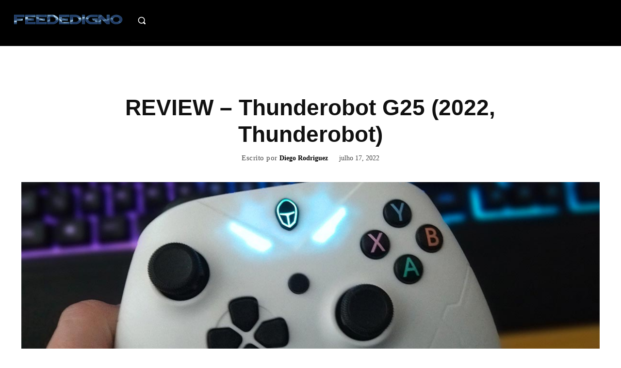

--- FILE ---
content_type: text/html; charset=UTF-8
request_url: https://feededigno.com.br/tecnologia/review-thunderobot-g25-2022-thunderobot/
body_size: 40526
content:
<!doctype html ><html lang="pt-BR"><head><script data-no-optimize="1">var litespeed_docref=sessionStorage.getItem("litespeed_docref");litespeed_docref&&(Object.defineProperty(document,"referrer",{get:function(){return litespeed_docref}}),sessionStorage.removeItem("litespeed_docref"));</script> <meta charset="UTF-8" /><title>REVIEW – Thunderobot G25 (2022, Thunderobot) | Feededigno</title><meta name="viewport" content="width=device-width, initial-scale=1.0"><link rel="pingback" href="https://feededigno.com.br/xmlrpc.php" /><meta name='robots' content='index, follow, max-image-preview:large, max-snippet:-1, max-video-preview:-1' /><meta name="description" content="O Thunderobot G25 é uma opção de entrada para controles que funcionam com sistemas de PC e Android em modos cabeados ou wireless." /><link rel="canonical" href="https://feededigno.com.br/tecnologia/review-thunderobot-g25-2022-thunderobot/" /><meta property="og:locale" content="pt_BR" /><meta property="og:type" content="article" /><meta property="og:title" content="REVIEW – Thunderobot G25 (2022, Thunderobot) | Feededigno" /><meta property="og:description" content="O Thunderobot G25 é uma opção de entrada para controles que funcionam com sistemas de PC e Android em modos cabeados ou wireless." /><meta property="og:url" content="https://feededigno.com.br/tecnologia/review-thunderobot-g25-2022-thunderobot/" /><meta property="og:site_name" content="Feededigno | Conteúdos diários sobre cultura pop/geek" /><meta property="article:publisher" content="https://www.facebook.com/sitefeededigno/" /><meta property="article:published_time" content="2022-07-17T16:05:00+00:00" /><meta property="article:modified_time" content="2022-07-17T16:09:59+00:00" /><meta property="og:image" content="https://feededigno.com.br/wp-content/uploads/2022/07/review-thunderobot-g25-img00.jpg" /><meta property="og:image:width" content="1200" /><meta property="og:image:height" content="675" /><meta property="og:image:type" content="image/jpeg" /><meta name="author" content="Diego Rodriguez" /><meta name="twitter:card" content="summary_large_image" /><meta name="twitter:creator" content="@feededigno" /><meta name="twitter:site" content="@feededigno" /><meta name="twitter:label1" content="Escrito por" /><meta name="twitter:data1" content="Diego Rodriguez" /><meta name="twitter:label2" content="Est. tempo de leitura" /><meta name="twitter:data2" content="5 minutos" /> <script type="application/ld+json" class="yoast-schema-graph">{"@context":"https://schema.org","@graph":[{"@type":"Article","@id":"https://feededigno.com.br/tecnologia/review-thunderobot-g25-2022-thunderobot/#article","isPartOf":{"@id":"https://feededigno.com.br/tecnologia/review-thunderobot-g25-2022-thunderobot/"},"author":{"name":"Diego Rodriguez","@id":"https://feededigno.com.br/#/schema/person/8d39b31f0302deaa2c3d0533b2d2c4f0"},"headline":"REVIEW – Thunderobot G25 (2022, Thunderobot)","datePublished":"2022-07-17T16:05:00+00:00","dateModified":"2022-07-17T16:09:59+00:00","mainEntityOfPage":{"@id":"https://feededigno.com.br/tecnologia/review-thunderobot-g25-2022-thunderobot/"},"wordCount":844,"publisher":{"@id":"https://feededigno.com.br/#organization"},"image":{"@id":"https://feededigno.com.br/tecnologia/review-thunderobot-g25-2022-thunderobot/#primaryimage"},"thumbnailUrl":"https://feededigno.com.br/wp-content/uploads/2022/07/review-thunderobot-g25-img00.jpg","keywords":["acessórios","Android","controle","Games","iOS","Nintendo Switch","PC","review","Thunderobot","Thunderobot G25"],"articleSection":["Crítica","Crítica","GAMES","TECNOLOGIA"],"inLanguage":"pt-BR"},{"@type":"WebPage","@id":"https://feededigno.com.br/tecnologia/review-thunderobot-g25-2022-thunderobot/","url":"https://feededigno.com.br/tecnologia/review-thunderobot-g25-2022-thunderobot/","name":"REVIEW – Thunderobot G25 (2022, Thunderobot) | Feededigno","isPartOf":{"@id":"https://feededigno.com.br/#website"},"primaryImageOfPage":{"@id":"https://feededigno.com.br/tecnologia/review-thunderobot-g25-2022-thunderobot/#primaryimage"},"image":{"@id":"https://feededigno.com.br/tecnologia/review-thunderobot-g25-2022-thunderobot/#primaryimage"},"thumbnailUrl":"https://feededigno.com.br/wp-content/uploads/2022/07/review-thunderobot-g25-img00.jpg","datePublished":"2022-07-17T16:05:00+00:00","dateModified":"2022-07-17T16:09:59+00:00","description":"O Thunderobot G25 é uma opção de entrada para controles que funcionam com sistemas de PC e Android em modos cabeados ou wireless.","breadcrumb":{"@id":"https://feededigno.com.br/tecnologia/review-thunderobot-g25-2022-thunderobot/#breadcrumb"},"inLanguage":"pt-BR","potentialAction":[{"@type":"ReadAction","target":["https://feededigno.com.br/tecnologia/review-thunderobot-g25-2022-thunderobot/"]}]},{"@type":"ImageObject","inLanguage":"pt-BR","@id":"https://feededigno.com.br/tecnologia/review-thunderobot-g25-2022-thunderobot/#primaryimage","url":"https://feededigno.com.br/wp-content/uploads/2022/07/review-thunderobot-g25-img00.jpg","contentUrl":"https://feededigno.com.br/wp-content/uploads/2022/07/review-thunderobot-g25-img00.jpg","width":1200,"height":675,"caption":"O Thunderobot G25 é uma opção de entrada para controles que funcionam com sistemas de PC e Android em modos cabeados ou wireless."},{"@type":"BreadcrumbList","@id":"https://feededigno.com.br/tecnologia/review-thunderobot-g25-2022-thunderobot/#breadcrumb","itemListElement":[{"@type":"ListItem","position":1,"name":"Início","item":"https://feededigno.com.br/"},{"@type":"ListItem","position":2,"name":"News","item":"https://feededigno.com.br/news/"},{"@type":"ListItem","position":3,"name":"REVIEW – Thunderobot G25 (2022, Thunderobot)"}]},{"@type":"WebSite","@id":"https://feededigno.com.br/#website","url":"https://feededigno.com.br/","name":"Feededigno | Conteúdos diários sobre cultura pop/geek","description":"No Feededigno você encontra conteúdos autorais diários sobre filmes, séries, games, quadrinhos e cultura pop/geek.","publisher":{"@id":"https://feededigno.com.br/#organization"},"potentialAction":[{"@type":"SearchAction","target":{"@type":"EntryPoint","urlTemplate":"https://feededigno.com.br/?s={search_term_string}"},"query-input":{"@type":"PropertyValueSpecification","valueRequired":true,"valueName":"search_term_string"}}],"inLanguage":"pt-BR"},{"@type":"Organization","@id":"https://feededigno.com.br/#organization","name":"Feededigno","url":"https://feededigno.com.br/","logo":{"@type":"ImageObject","inLanguage":"pt-BR","@id":"https://feededigno.com.br/#/schema/logo/image/","url":"https://feededigno.com.br/wp-content/uploads/2018/01/Sem-título-1.png","contentUrl":"https://feededigno.com.br/wp-content/uploads/2018/01/Sem-título-1.png","width":512,"height":512,"caption":"Feededigno"},"image":{"@id":"https://feededigno.com.br/#/schema/logo/image/"},"sameAs":["https://www.facebook.com/sitefeededigno/","https://x.com/feededigno","https://www.instagram.com/feededigno/","https://br.pinterest.com/feededigno/","https://www.youtube.com/channel/UCxZRusGG1oR2Yrjw73anESQ"]},{"@type":"Person","@id":"https://feededigno.com.br/#/schema/person/8d39b31f0302deaa2c3d0533b2d2c4f0","name":"Diego Rodriguez","image":{"@type":"ImageObject","inLanguage":"pt-BR","@id":"https://feededigno.com.br/#/schema/person/image/","url":"https://secure.gravatar.com/avatar/a62f49886c0ff3bae2ed8d96e389da139a8f8de7c3b854597c31c071800115de?s=96&d=mm&r=g","contentUrl":"https://secure.gravatar.com/avatar/a62f49886c0ff3bae2ed8d96e389da139a8f8de7c3b854597c31c071800115de?s=96&d=mm&r=g","caption":"Diego Rodriguez"},"description":"Vindo do interior do interior do RS, fã de Cornwell, Zelda e do Fernandão, (péssimo) piadista, dá pitaco sobre quase tudo. Amante da cerveja, gosta de estudar diferentes culturas, leciona FIFA nas horas vagas e tem um cachorro chamado Salomão.","url":"https://feededigno.com.br/author/diego-rodrigueza/"},{"@context":"https://schema.org/","@type":"Product","name":"REVIEW – Thunderobot G25 (2022, Thunderobot)","description":"","image":{"@type":"ImageObject","url":"https://feededigno.com.br/wp-content/uploads/2022/07/review-thunderobot-g25-img00.jpg","width":1200,"height":675},"aggregateRating":false,"brand":{"@type":"Brand","name":""},"sku":"","":""}]}</script> <link rel='dns-prefetch' href='//fonts.googleapis.com' /><link rel="alternate" type="application/rss+xml" title="Feed para Feededigno | Conteúdos diários sobre cultura pop/geek &raquo;" href="https://feededigno.com.br/feed/" /><link rel="alternate" type="application/rss+xml" title="Feed de comentários para Feededigno | Conteúdos diários sobre cultura pop/geek &raquo;" href="https://feededigno.com.br/comments/feed/" /><link data-optimized="2" rel="stylesheet" href="https://feededigno.com.br/wp-content/litespeed/css/5c78e56d2389e58d691462e2263ac2e1.css?ver=e88c5" /> <script type="litespeed/javascript" data-src="https://feededigno.com.br/wp-includes/js/jquery/jquery.min.js?ver=3.7.1" id="jquery-core-js"></script> <link rel="https://api.w.org/" href="https://feededigno.com.br/wp-json/" /><link rel="alternate" title="JSON" type="application/json" href="https://feededigno.com.br/wp-json/wp/v2/posts/63311" /><link rel="EditURI" type="application/rsd+xml" title="RSD" href="https://feededigno.com.br/xmlrpc.php?rsd" /><meta name="generator" content="WordPress 6.8.3" /><link rel='shortlink' href='https://feededigno.com.br/?p=63311' /><link rel="alternate" title="oEmbed (JSON)" type="application/json+oembed" href="https://feededigno.com.br/wp-json/oembed/1.0/embed?url=https%3A%2F%2Ffeededigno.com.br%2Ftecnologia%2Freview-thunderobot-g25-2022-thunderobot%2F" /><link rel="alternate" title="oEmbed (XML)" type="text/xml+oembed" href="https://feededigno.com.br/wp-json/oembed/1.0/embed?url=https%3A%2F%2Ffeededigno.com.br%2Ftecnologia%2Freview-thunderobot-g25-2022-thunderobot%2F&#038;format=xml" /><link rel="preconnect" href="https://tagmanager.alright.network"><link rel="preconnect" href="https://securepubads.g.doubleclick.net"><meta name="adopt-website-id" content="34d19c8c-6799-4d33-ad9a-36ac889c835c" /> <script type="litespeed/javascript" data-src="https://www.googletagmanager.com/gtag/js?id=UA-79781570-1"></script> <script type="litespeed/javascript">window.dataLayer=window.dataLayer||[];function gtag(){dataLayer.push(arguments)}
gtag('js',new Date());gtag('config','UA-79781570-1')</script> <link rel="icon" href="https://feededigno.com.br/wp-content/uploads/2025/08/cropped-logo_2.0_-_original-1-1.png" sizes="32x32" /><link rel="icon" href="https://feededigno.com.br/wp-content/uploads/2025/08/cropped-logo_2.0_-_original-1-1.png" sizes="192x192" /><link rel="apple-touch-icon" href="https://feededigno.com.br/wp-content/uploads/2025/08/cropped-logo_2.0_-_original-1-1.png" /><meta name="msapplication-TileImage" content="https://feededigno.com.br/wp-content/uploads/2025/08/cropped-logo_2.0_-_original-1-1.png" /><style></style></head><body class="wp-singular post-template-default single single-post postid-63311 single-format-standard wp-theme-Newspaper review-thunderobot-g25-2022-thunderobot global-block-template-1 tdb_template_55339 tdb-template  tdc-header-template  tdc-footer-template td-animation-stack-type0 td-full-layout" itemscope="itemscope" itemtype="https://schema.org/WebPage"><div class="td-scroll-up" data-style="style1"><i class="td-icon-menu-up"></i></div><div class="td-menu-background" style="visibility:hidden"></div><div id="td-mobile-nav" style="visibility:hidden"><div class="td-mobile-container"><div class="td-menu-socials-wrap"><div class="td-menu-socials"></div><div class="td-mobile-close">
<span><i class="td-icon-close-mobile"></i></span></div></div><div class="td-mobile-content"><div class="menu-td-demo-footer-menu-container"><ul id="menu-td-demo-footer-menu" class="td-mobile-main-menu"><li id="menu-item-3362" class="menu-item menu-item-type-taxonomy menu-item-object-category menu-item-first menu-item-3362"><a href="https://feededigno.com.br/category/filmes/">Filmes</a></li><li id="menu-item-3366" class="menu-item menu-item-type-taxonomy menu-item-object-category menu-item-3366"><a href="https://feededigno.com.br/category/serie/">Séries</a></li><li id="menu-item-3368" class="menu-item menu-item-type-taxonomy menu-item-object-category current-post-ancestor current-menu-parent current-post-parent menu-item-3368"><a href="https://feededigno.com.br/category/games/">Games</a></li><li id="menu-item-3370" class="menu-item menu-item-type-taxonomy menu-item-object-category menu-item-3370"><a href="https://feededigno.com.br/category/quadrinhos/">Quadrinhos</a></li><li id="menu-item-3377" class="menu-item menu-item-type-taxonomy menu-item-object-category menu-item-3377"><a href="https://feededigno.com.br/category/livros/">Livros</a></li><li id="menu-item-3374" class="menu-item menu-item-type-taxonomy menu-item-object-category menu-item-3374"><a href="https://feededigno.com.br/category/curiosidades/">Curiosidades</a></li></ul></div></div></div></div><div class="td-search-background" style="visibility:hidden"></div><div class="td-search-wrap-mob" style="visibility:hidden"><div class="td-drop-down-search"><form method="get" class="td-search-form" action="https://feededigno.com.br/"><div class="td-search-close">
<span><i class="td-icon-close-mobile"></i></span></div><div role="search" class="td-search-input">
<span>Buscar</span>
<input id="td-header-search-mob" type="text" value="" name="s" autocomplete="off" /></div></form><div id="td-aj-search-mob" class="td-ajax-search-flex"></div></div></div><div id="td-outer-wrap" class="td-theme-wrap"><div class="td-header-template-wrap" style="position: relative"><div class="td-header-mobile-wrap "><div id="tdi_1" class="tdc-zone"><div class="tdc_zone tdi_2  wpb_row td-pb-row"  ><style scoped>.tdi_2{min-height:0}.td-header-mobile-wrap{position:relative;width:100%}</style><div id="tdi_3" class="tdc-row"><div class="vc_row tdi_4  wpb_row td-pb-row tdc-element-style" ><style scoped>.tdi_4,.tdi_4 .tdc-columns{min-height:0}.tdi_4,.tdi_4 .tdc-columns{display:block}.tdi_4 .tdc-columns{width:100%}.tdi_4:before,.tdi_4:after{display:table}@media (max-width:767px){.tdi_4{padding-top:5px!important;padding-bottom:5px!important;position:relative}}</style><div class="tdi_3_rand_style td-element-style" ><style>@media (max-width:767px){.tdi_3_rand_style{background-color:#000000!important}}</style></div><div class="vc_column tdi_6  wpb_column vc_column_container tdc-column td-pb-span6"><style scoped>.tdi_6{vertical-align:baseline}.tdi_6>.wpb_wrapper,.tdi_6>.wpb_wrapper>.tdc-elements{display:block}.tdi_6>.wpb_wrapper>.tdc-elements{width:100%}.tdi_6>.wpb_wrapper>.vc_row_inner{width:auto}.tdi_6>.wpb_wrapper{width:auto;height:auto}@media (max-width:767px){.tdi_6{vertical-align:middle}}@media (max-width:767px){.tdi_6{width:50%!important;display:inline-block!important}}</style><div class="wpb_wrapper" ><div class="td_block_wrap tdb_header_logo tdi_7 td-pb-border-top td_block_template_1 tdb-header-align"  data-td-block-uid="tdi_7" ><style>.tdb-header-align{vertical-align:middle}.tdb_header_logo{margin-bottom:0;clear:none}.tdb_header_logo .tdb-logo-a,.tdb_header_logo h1{display:flex;pointer-events:auto;align-items:flex-start}.tdb_header_logo h1{margin:0;line-height:0}.tdb_header_logo .tdb-logo-img-wrap img{display:block}.tdb_header_logo .tdb-logo-svg-wrap+.tdb-logo-img-wrap{display:none}.tdb_header_logo .tdb-logo-svg-wrap svg{width:50px;display:block;transition:fill .3s ease}.tdb_header_logo .tdb-logo-text-wrap{display:flex}.tdb_header_logo .tdb-logo-text-title,.tdb_header_logo .tdb-logo-text-tagline{-webkit-transition:all 0.2s ease;transition:all 0.2s ease}.tdb_header_logo .tdb-logo-text-title{background-size:cover;background-position:center center;font-size:75px;font-family:serif;line-height:1.1;color:#222;white-space:nowrap}.tdb_header_logo .tdb-logo-text-tagline{margin-top:2px;font-size:12px;font-family:serif;letter-spacing:1.8px;line-height:1;color:#767676}.tdb_header_logo .tdb-logo-icon{position:relative;font-size:46px;color:#000}.tdb_header_logo .tdb-logo-icon-svg{line-height:0}.tdb_header_logo .tdb-logo-icon-svg svg{width:46px;height:auto}.tdb_header_logo .tdb-logo-icon-svg svg,.tdb_header_logo .tdb-logo-icon-svg svg *{fill:#000}.tdi_7 .tdb-logo-a,.tdi_7 h1{flex-direction:row;align-items:center;justify-content:flex-start}.tdi_7 .tdb-logo-svg-wrap{display:block}.tdi_7 .tdb-logo-svg-wrap+.tdb-logo-img-wrap{display:none}.tdi_7 .tdb-logo-img-wrap{display:block}.tdi_7 .tdb-logo-text-tagline{margin-top:2px;margin-left:0;display:block;color:rgba(255,255,255,0.6)}.tdi_7 .tdb-logo-text-title{display:block;background-color:#e6a161;-webkit-background-clip:text;-webkit-text-fill-color:transparent}.tdi_7 .tdb-logo-text-wrap{flex-direction:column;align-items:flex-start}.tdi_7 .tdb-logo-icon{top:0px;display:block}html[class*='ie'] .tdi_7 .tdb-logo-text-title{background:none;color:#e6a161}@media (max-width:767px){.tdb_header_logo .tdb-logo-text-title{font-size:36px}}@media (max-width:767px){.tdb_header_logo .tdb-logo-text-tagline{font-size:11px}}@media (max-width:767px){.tdi_7 .tdb-logo-svg-wrap{max-width:26px;margin-top:0px;margin-bottom:0px;margin-right:5px;margin-left:0px}.tdi_7 .tdb-logo-svg-wrap svg{width:26px!important;height:auto}.tdi_7 .tdb-logo-svg-wrap:first-child{margin-top:0;margin-left:0}.tdi_7 .tdb-logo-svg-wrap:last-child{margin-bottom:0;margin-right:0}.tdi_7 .tdb-logo-text-tagline{margin-top:0;margin-left:2px;font-family:Inter!important;font-size:14px!important;line-height:1!important;font-weight:500!important;}.tdi_7 .tdb-logo-text-wrap{flex-direction:row;align-items:baseline;align-items:flex-start}.tdi_7 .tdb-logo-text-title{font-family:Inter!important;font-size:14px!important;line-height:1!important;font-weight:700!important;}}</style><div class="tdb-block-inner td-fix-index"><a class="tdb-logo-a" href="https://feededigno.com.br/"><span class="tdb-logo-img-wrap"><img data-lazyloaded="1" src="[data-uri]" class="tdb-logo-img td-retina-data" data-retina="https://feededigno.com.br/wp-content/uploads/2018/01/LOGO2.png" data-src="https://feededigno.com.br/wp-content/uploads/2018/01/logo1.png" alt="Logo"  title=""  width="272" height="90" /></span></a></div></div></div></div><div class="vc_column tdi_9  wpb_column vc_column_container tdc-column td-pb-span6"><style scoped>.tdi_9{vertical-align:baseline}.tdi_9>.wpb_wrapper,.tdi_9>.wpb_wrapper>.tdc-elements{display:block}.tdi_9>.wpb_wrapper>.tdc-elements{width:100%}.tdi_9>.wpb_wrapper>.vc_row_inner{width:auto}.tdi_9>.wpb_wrapper{width:auto;height:auto}@media (max-width:767px){.tdi_9{vertical-align:middle}}@media (max-width:767px){.tdi_9{width:50%!important;justify-content:flex-end!important;text-align:right!important;display:inline-block!important}}</style><div class="wpb_wrapper" ><div class="td_block_wrap tdb_mobile_search tdi_10 td-pb-border-top td_block_template_1 tdb-header-align"  data-td-block-uid="tdi_10" ><style>.tdb_mobile_search{margin-bottom:0;clear:none}.tdb_mobile_search a{display:inline-block!important;position:relative;text-align:center;color:var(--td_theme_color,#4db2ec)}.tdb_mobile_search a>span{display:flex;align-items:center;justify-content:center}.tdb_mobile_search svg{height:auto}.tdb_mobile_search svg,.tdb_mobile_search svg *{fill:var(--td_theme_color,#4db2ec)}#tdc-live-iframe .tdb_mobile_search a{pointer-events:none}.td-search-opened{overflow:hidden}.td-search-opened #td-outer-wrap{position:static}.td-search-opened .td-search-wrap-mob{position:fixed;height:calc(100% + 1px)}.td-search-opened .td-drop-down-search{height:calc(100% + 1px);overflow-y:scroll;overflow-x:hidden}.tdi_10{display:inline-block}.tdi_10 .tdb-header-search-button-mob i{font-size:22px;width:55px;height:55px;line-height:55px}.tdi_10 .tdb-header-search-button-mob svg{width:22px}.tdi_10 .tdb-header-search-button-mob .tdb-mobile-search-icon-svg{width:55px;height:55px;display:flex;justify-content:center}.tdi_10 .tdb-header-search-button-mob{color:#ffffff}.tdi_10 .tdb-header-search-button-mob svg,.tdi_10 .tdb-header-search-button-mob svg *{fill:#ffffff}.tdi_10 .tdb-header-search-button-mob:hover{color:#e6a161}@media (max-width:767px){.tdi_10 .tdb-header-search-button-mob i{font-size:16px;width:44.8px;height:44.8px;line-height:44.8px}.tdi_10 .tdb-header-search-button-mob svg{width:16px}.tdi_10 .tdb-header-search-button-mob .tdb-mobile-search-icon-svg{width:44.8px;height:44.8px;display:flex;justify-content:center}}</style><div class="tdb-block-inner td-fix-index"><span class="tdb-header-search-button-mob dropdown-toggle" data-toggle="dropdown"><span class="tdb-mobile-search-icon tdb-mobile-search-icon-svg" ><svg version="1.1" xmlns="http://www.w3.org/2000/svg" viewBox="0 0 1024 1024"><path d="M946.371 843.601l-125.379-125.44c43.643-65.925 65.495-142.1 65.475-218.040 0.051-101.069-38.676-202.588-115.835-279.706-77.117-77.148-178.606-115.948-279.644-115.886-101.079-0.061-202.557 38.738-279.665 115.876-77.169 77.128-115.937 178.627-115.907 279.716-0.031 101.069 38.728 202.588 115.907 279.665 77.117 77.117 178.616 115.825 279.665 115.804 75.94 0.020 152.136-21.862 218.061-65.495l125.348 125.46c30.915 30.904 81.029 30.904 111.954 0.020 30.915-30.935 30.915-81.029 0.020-111.974zM705.772 714.925c-59.443 59.341-136.899 88.842-214.784 88.924-77.896-0.082-155.341-29.583-214.784-88.924-59.443-59.484-88.975-136.919-89.037-214.804 0.061-77.885 29.604-155.372 89.037-214.825 59.464-59.443 136.878-88.945 214.784-89.016 77.865 0.082 155.3 29.583 214.784 89.016 59.361 59.464 88.914 136.919 88.945 214.825-0.041 77.885-29.583 155.361-88.945 214.804z"></path></svg></span></span></div></div><div class="td_block_wrap tdb_mobile_menu tdi_11 td-pb-border-top td_block_template_1 tdb-header-align"  data-td-block-uid="tdi_11" ><style>@media (max-width:767px){.tdi_11{margin-top:1px!important;margin-right:-15px!important}}</style><style>.tdb_mobile_menu{margin-bottom:0;clear:none}.tdb_mobile_menu a{display:inline-block!important;position:relative;text-align:center;color:var(--td_theme_color,#4db2ec)}.tdb_mobile_menu a>span{display:flex;align-items:center;justify-content:center}.tdb_mobile_menu svg{height:auto}.tdb_mobile_menu svg,.tdb_mobile_menu svg *{fill:var(--td_theme_color,#4db2ec)}#tdc-live-iframe .tdb_mobile_menu a{pointer-events:none}.td-menu-mob-open-menu{overflow:hidden}.td-menu-mob-open-menu #td-outer-wrap{position:static}.tdi_11{display:inline-block}.tdi_11 .tdb-mobile-menu-button i{font-size:27px;width:54px;height:54px;line-height:54px}.tdi_11 .tdb-mobile-menu-button svg{width:27px}.tdi_11 .tdb-mobile-menu-button .tdb-mobile-menu-icon-svg{width:54px;height:54px}.tdi_11 .tdb-mobile-menu-button{color:#ffffff}.tdi_11 .tdb-mobile-menu-button svg,.tdi_11 .tdb-mobile-menu-button svg *{fill:#ffffff}.tdi_11 .tdb-mobile-menu-button:hover{color:rgba(255,255,255,0)}.tdi_11 .tdb-mobile-menu-button:hover svg,.tdi_11 .tdb-mobile-menu-button:hover svg *{fill:rgba(255,255,255,0)}@media (max-width:767px){.tdi_11 .tdb-mobile-menu-button i{font-size:18px;width:45px;height:45px;line-height:45px}.tdi_11 .tdb-mobile-menu-button svg{width:18px}.tdi_11 .tdb-mobile-menu-button .tdb-mobile-menu-icon-svg{width:45px;height:45px}}</style><div class="tdb-block-inner td-fix-index"><span class="tdb-mobile-menu-button"><span class="tdb-mobile-menu-icon tdb-mobile-menu-icon-svg" ><svg version="1.1" xmlns="http://www.w3.org/2000/svg" viewBox="0 0 1024 1024"><path d="M136.509 145.673h171.039v170.998h-171.039v-170.998zM426.455 145.673h171.069v170.998h-171.069v-170.998zM716.452 145.673h171.039v170.998h-171.039v-170.998zM136.509 435.598h171.039v171.059h-171.039v-171.059zM136.509 725.574h171.039v171.039h-171.039v-171.039zM426.455 435.598h171.069v171.059h-171.069v-171.059zM426.455 725.574h171.069v171.039h-171.069v-171.039zM716.452 435.598h171.039v171.059h-171.039v-171.059zM716.452 725.574h171.039v171.039h-171.039v-171.039z"></path></svg></span></span></div></div></div></div></div></div></div></div></div><div class="td-header-desktop-wrap "><div id="tdi_12" class="tdc-zone"><div class="tdc_zone tdi_13  wpb_row td-pb-row"  ><style scoped>.tdi_13{min-height:0}.td-header-desktop-wrap{position:relative}</style><div id="tdi_14" class="tdc-row stretch_row_1400 td-stretch-content"><div class="vc_row tdi_15  wpb_row td-pb-row tdc-element-style tdc-row-content-vert-center" ><style scoped>.tdi_15,.tdi_15 .tdc-columns{min-height:0}.tdi_15,.tdi_15 .tdc-columns{display:block}.tdi_15 .tdc-columns{width:100%}.tdi_15:before,.tdi_15:after{display:table}@media (min-width:768px){.tdi_15{margin-left:-10px;margin-right:-10px}.tdi_15 .tdc-row-video-background-error,.tdi_15>.vc_column,.tdi_15>.tdc-columns>.vc_column{padding-left:10px;padding-right:10px}}@media (min-width:767px){.tdi_15.tdc-row-content-vert-center,.tdi_15.tdc-row-content-vert-center .tdc-columns{display:flex;align-items:center;flex:1}.tdi_15.tdc-row-content-vert-bottom,.tdi_15.tdc-row-content-vert-bottom .tdc-columns{display:flex;align-items:flex-end;flex:1}.tdi_15.tdc-row-content-vert-center .td_block_wrap{vertical-align:middle}.tdi_15.tdc-row-content-vert-bottom .td_block_wrap{vertical-align:bottom}}@media (min-width:1019px) and (max-width:1140px){@media (min-width:768px){.tdi_15{margin-left:-5px;margin-right:-5px}.tdi_15 .tdc-row-video-background-error,.tdi_15>.vc_column,.tdi_15>.tdc-columns>.vc_column{padding-left:5px;padding-right:5px}}}.tdi_15{position:relative}.tdi_15 .td_block_wrap{text-align:left}</style><div class="tdi_14_rand_style td-element-style" ><style>.tdi_14_rand_style{background-color:#000000!important}</style></div><div class="vc_column tdi_17  wpb_column vc_column_container tdc-column td-pb-span4"><style scoped>.tdi_17{vertical-align:baseline}.tdi_17>.wpb_wrapper,.tdi_17>.wpb_wrapper>.tdc-elements{display:block}.tdi_17>.wpb_wrapper>.tdc-elements{width:100%}.tdi_17>.wpb_wrapper>.vc_row_inner{width:auto}.tdi_17>.wpb_wrapper{width:auto;height:auto}.tdi_17{width:20%!important}@media (min-width:1019px) and (max-width:1140px){.tdi_17{width:18%!important}}</style><div class="wpb_wrapper" ><div class="td_block_wrap tdb_header_logo tdi_18 td-pb-border-top td_block_template_1 tdb-header-align"  data-td-block-uid="tdi_18" ><style>.tdi_18 .tdb-logo-a,.tdi_18 h1{align-items:center;justify-content:flex-start}.tdi_18 .tdb-logo-svg-wrap{max-width:30px;margin-top:0px;margin-bottom:0px;margin-right:8px;margin-left:0px;display:block}.tdi_18 .tdb-logo-svg-wrap svg{width:30px!important;height:auto}.tdi_18 .tdb-logo-svg-wrap:first-child{margin-top:0;margin-left:0}.tdi_18 .tdb-logo-svg-wrap:last-child{margin-bottom:0;margin-right:0}.tdi_18 .tdb-logo-svg-wrap+.tdb-logo-img-wrap{display:none}.tdi_18 .tdb-logo-img-wrap{display:block}.tdi_18 .tdb-logo-text-tagline{margin-top:0;margin-left:1px;display:block;color:rgba(255,255,255,0.6);font-family:Inter!important;font-size:17px!important;line-height:1!important;font-weight:500!important;}.tdi_18 .tdb-logo-text-title{display:block;background-color:#e6a161;-webkit-background-clip:text;-webkit-text-fill-color:transparent;font-family:Inter!important;font-size:17px!important;line-height:1!important;font-weight:700!important;text-transform:uppercase!important;}.tdi_18 .tdb-logo-text-wrap{flex-direction:row;align-items:baseline;align-items:flex-start}.tdi_18 .tdb-logo-icon{top:0px;display:block}html[class*='ie'] .tdi_18 .tdb-logo-text-title{background:none;color:#e6a161}@media (min-width:1019px) and (max-width:1140px){.tdi_18 .tdb-logo-svg-wrap{max-width:28px;margin-right:6px}.tdi_18 .tdb-logo-svg-wrap svg{width:28px!important;height:auto}.tdi_18 .tdb-logo-svg-wrap:last-child{margin-right:0}.tdi_18 .tdb-logo-text-title{font-size:15px!important;}.tdi_18 .tdb-logo-text-tagline{font-size:15px!important;}}@media (min-width:768px) and (max-width:1018px){.tdi_18 .tdb-logo-svg-wrap{max-width:26px;margin-right:5px}.tdi_18 .tdb-logo-svg-wrap svg{width:26px!important;height:auto}.tdi_18 .tdb-logo-svg-wrap:last-child{margin-right:0}.tdi_18 .tdb-logo-text-title{font-size:14px!important;}.tdi_18 .tdb-logo-text-tagline{font-size:14px!important;}}@media (max-width:767px){.tdi_18 .tdb-logo-svg-wrap{max-width:26px}.tdi_18 .tdb-logo-svg-wrap svg{width:26px!important;height:auto}}</style><div class="tdb-block-inner td-fix-index"><a class="tdb-logo-a" href="https://feededigno.com.br/"><span class="tdb-logo-img-wrap"><img data-lazyloaded="1" src="[data-uri]" class="tdb-logo-img td-retina-data" data-retina="https://feededigno.com.br/wp-content/uploads/2018/01/logo1.png" data-src="https://feededigno.com.br/wp-content/uploads/2018/01/logo1.png" alt="Logo"  title=""  width="272" height="90" /></span></a></div></div></div></div><div class="vc_column tdi_20  wpb_column vc_column_container tdc-column td-pb-span4"><style scoped>.tdi_20{vertical-align:baseline}.tdi_20>.wpb_wrapper,.tdi_20>.wpb_wrapper>.tdc-elements{display:block}.tdi_20>.wpb_wrapper>.tdc-elements{width:100%}.tdi_20>.wpb_wrapper>.vc_row_inner{width:auto}.tdi_20>.wpb_wrapper{width:auto;height:auto}.tdi_20{width:10%!important}@media (min-width:1019px) and (max-width:1140px){.tdi_20{width:8%!important}}</style><div class="wpb_wrapper" ><div class="td_block_wrap tdb_header_search tdi_21 tdb-header-search-trigger-enabled td-pb-border-top td_block_template_1 tdb-header-align"  data-td-block-uid="tdi_21" ><style>.tdb_module_header{width:100%;padding-bottom:0}.tdb_module_header .td-module-container{display:flex;flex-direction:column;position:relative}.tdb_module_header .td-module-container:before{content:'';position:absolute;bottom:0;left:0;width:100%;height:1px}.tdb_module_header .td-image-wrap{display:block;position:relative;padding-bottom:70%}.tdb_module_header .td-image-container{position:relative;width:100%;flex:0 0 auto}.tdb_module_header .td-module-thumb{margin-bottom:0}.tdb_module_header .td-module-meta-info{width:100%;margin-bottom:0;padding:7px 0 0 0;z-index:1;border:0 solid #eaeaea;min-height:0}.tdb_module_header .entry-title{margin:0;font-size:13px;font-weight:500;line-height:18px}.tdb_module_header .td-post-author-name,.tdb_module_header .td-post-date,.tdb_module_header .td-module-comments{vertical-align:text-top}.tdb_module_header .td-post-author-name,.tdb_module_header .td-post-date{top:3px}.tdb_module_header .td-thumb-css{width:100%;height:100%;position:absolute;background-size:cover;background-position:center center}.tdb_module_header .td-category-pos-image .td-post-category:not(.td-post-extra-category),.tdb_module_header .td-post-vid-time{position:absolute;z-index:2;bottom:0}.tdb_module_header .td-category-pos-image .td-post-category:not(.td-post-extra-category){left:0}.tdb_module_header .td-post-vid-time{right:0;background-color:#000;padding:3px 6px 4px;font-family:var(--td_default_google_font_1,'Open Sans','Open Sans Regular',sans-serif);font-size:10px;font-weight:600;line-height:1;color:#fff}.tdb_module_header .td-excerpt{margin:20px 0 0;line-height:21px}.tdb_module_header .td-read-more{margin:20px 0 0}.tdb_module_search .tdb-author-photo{display:inline-block}.tdb_module_search .tdb-author-photo,.tdb_module_search .tdb-author-photo img{vertical-align:middle}.tdb_module_search .td-post-author-name{white-space:normal}.tdb_header_search{margin-bottom:0;clear:none}.tdb_header_search .tdb-block-inner{position:relative;display:inline-block;width:100%}.tdb_header_search .tdb-search-form{position:relative;padding:20px;border-width:3px 0 0;border-style:solid;border-color:var(--td_theme_color,#4db2ec);pointer-events:auto}.tdb_header_search .tdb-search-form:before{content:'';position:absolute;top:0;left:0;width:100%;height:100%;background-color:#fff}.tdb_header_search .tdb-search-form-inner{position:relative;display:flex;background-color:#fff}.tdb_header_search .tdb-search-form-inner:after{content:'';position:absolute;top:0;left:0;width:100%;height:100%;border:1px solid #e1e1e1;pointer-events:none}.tdb_header_search .tdb-head-search-placeholder{position:absolute;top:50%;transform:translateY(-50%);padding:3px 9px;font-size:12px;line-height:21px;color:#999;-webkit-transition:all 0.3s ease;transition:all 0.3s ease;pointer-events:none}.tdb_header_search .tdb-head-search-form-input:focus+.tdb-head-search-placeholder,.tdb-head-search-form-input:not(:placeholder-shown)~.tdb-head-search-placeholder{opacity:0}.tdb_header_search .tdb-head-search-form-btn,.tdb_header_search .tdb-head-search-form-input{height:auto;min-height:32px}.tdb_header_search .tdb-head-search-form-input{color:#444;flex:1;background-color:transparent;border:0}.tdb_header_search .tdb-head-search-form-input.tdb-head-search-nofocus{color:transparent;text-shadow:0 0 0 #444}.tdb_header_search .tdb-head-search-form-btn{margin-bottom:0;padding:0 15px;background-color:#222222;font-family:var(--td_default_google_font_2,'Roboto',sans-serif);font-size:13px;font-weight:500;color:#fff;-webkit-transition:all 0.3s ease;transition:all 0.3s ease;z-index:1}.tdb_header_search .tdb-head-search-form-btn:hover{background-color:var(--td_theme_color,#4db2ec)}.tdb_header_search .tdb-head-search-form-btn i,.tdb_header_search .tdb-head-search-form-btn span{display:inline-block;vertical-align:middle}.tdb_header_search .tdb-head-search-form-btn i{font-size:12px}.tdb_header_search .tdb-head-search-form-btn .tdb-head-search-form-btn-icon{position:relative}.tdb_header_search .tdb-head-search-form-btn .tdb-head-search-form-btn-icon-svg{line-height:0}.tdb_header_search .tdb-head-search-form-btn svg{width:12px;height:auto}.tdb_header_search .tdb-head-search-form-btn svg,.tdb_header_search .tdb-head-search-form-btn svg *{fill:#fff;-webkit-transition:all 0.3s ease;transition:all 0.3s ease}.tdb_header_search .tdb-aj-search-results{padding:20px;background-color:rgba(144,144,144,0.02);border-width:1px 0;border-style:solid;border-color:#ededed;background-color:#fff}.tdb_header_search .tdb-aj-search-results .td_module_wrap:last-child{margin-bottom:0;padding-bottom:0}.tdb_header_search .tdb-aj-search-results .td_module_wrap:last-child .td-module-container:before{display:none}.tdb_header_search .tdb-aj-search-inner{display:flex;flex-wrap:wrap;*zoom:1}.tdb_header_search .tdb-aj-search-inner:before,.tdb_header_search .tdb-aj-search-inner:after{display:table;content:'';line-height:0}.tdb_header_search .tdb-aj-search-inner:after{clear:both}.tdb_header_search .result-msg{padding:4px 0 6px 0;font-family:var(--td_default_google_font_2,'Roboto',sans-serif);font-size:12px;font-style:italic;background-color:#fff}.tdb_header_search .result-msg a{color:#222}.tdb_header_search .result-msg a:hover{color:var(--td_theme_color,#4db2ec)}.tdb_header_search .td-module-meta-info,.tdb_header_search .td-next-prev-wrap{text-align:left}.tdb_header_search .td_module_wrap:hover .entry-title a{color:var(--td_theme_color,#4db2ec)}.tdb_header_search .tdb-aj-cur-element .entry-title a{color:var(--td_theme_color,#4db2ec)}.tdc-dragged .tdb-head-search-btn:after,.tdc-dragged .tdb-drop-down-search{visibility:hidden!important;opacity:0!important;-webkit-transition:all 0.3s ease;transition:all 0.3s ease}.tdb-header-search-trigger-enabled{z-index:1000}.tdb-header-search-trigger-enabled .tdb-head-search-btn{display:flex;align-items:center;position:relative;text-align:center;color:var(--td_theme_color,#4db2ec)}.tdb-header-search-trigger-enabled .tdb-head-search-btn:after{visibility:hidden;opacity:0;content:'';display:block;position:absolute;bottom:0;left:0;right:0;margin:0 auto;width:0;height:0;border-style:solid;border-width:0 6.5px 7px 6.5px;-webkit-transform:translate3d(0,20px,0);transform:translate3d(0,20px,0);-webkit-transition:all 0.4s ease;transition:all 0.4s ease;border-color:transparent transparent var(--td_theme_color,#4db2ec) transparent}.tdb-header-search-trigger-enabled .tdb-drop-down-search-open+.tdb-head-search-btn:after{visibility:visible;opacity:1;-webkit-transform:translate3d(0,0,0);transform:translate3d(0,0,0)}.tdb-header-search-trigger-enabled .tdb-search-icon,.tdb-header-search-trigger-enabled .tdb-search-txt,.tdb-header-search-trigger-enabled .tdb-search-icon-svg svg *{-webkit-transition:all 0.3s ease-in-out;transition:all 0.3s ease-in-out}.tdb-header-search-trigger-enabled .tdb-search-icon-svg{display:flex;align-items:center;justify-content:center}.tdb-header-search-trigger-enabled .tdb-search-icon-svg svg{height:auto}.tdb-header-search-trigger-enabled .tdb-search-icon-svg svg,.tdb-header-search-trigger-enabled .tdb-search-icon-svg svg *{fill:var(--td_theme_color,#4db2ec)}.tdb-header-search-trigger-enabled .tdb-search-txt{position:relative;line-height:1}.tdb-header-search-trigger-enabled .tdb-drop-down-search{visibility:hidden;opacity:0;position:absolute;top:100%;left:0;-webkit-transform:translate3d(0,20px,0);transform:translate3d(0,20px,0);-webkit-transition:all 0.4s ease;transition:all 0.4s ease;pointer-events:none;z-index:10}.tdb-header-search-trigger-enabled .tdb-drop-down-search-open{visibility:visible;opacity:1;-webkit-transform:translate3d(0,0,0);transform:translate3d(0,0,0)}.tdb-header-search-trigger-enabled .tdb-drop-down-search-inner{position:relative;max-width:300px;pointer-events:all}.rtl .tdb-header-search-trigger-enabled .tdb-drop-down-search-inner{margin-left:0}.tdb_header_search .tdb-aj-srs-title{margin-bottom:10px;font-family:var(--td_default_google_font_2,'Roboto',sans-serif);font-weight:500;font-size:13px;line-height:1.3;color:#888}.tdb_header_search .tdb-aj-sr-taxonomies{display:flex;flex-direction:column}.tdb_header_search .tdb-aj-sr-taxonomy{font-family:var(--td_default_google_font_2,'Roboto',sans-serif);font-size:13px;font-weight:500;line-height:18px;color:#111}.tdb_header_search .tdb-aj-sr-taxonomy:not(:last-child){margin-bottom:5px}.tdb_header_search .tdb-aj-sr-taxonomy:hover{color:var(--td_theme_color,#4db2ec)}.tdi_21 .tdb-head-search-btn i{font-size:18px;width:36px;height:36px;line-height:36px;color:#ffffff}.tdi_21 .tdb-head-search-btn svg{width:18px}.tdi_21 .tdb-search-icon-svg{width:36px;height:36px}.tdi_21 .tdb-search-txt{top:0px}.tdi_21 .tdb-drop-down-search{top:calc(100% + 24px)}.tdi_21 .tdb-head-search-btn:after{bottom:-24px;border-bottom-color:rgba(230,161,97,0)}.tdi_21 .tdb-drop-down-search .tdb-drop-down-search-inner{max-width:100%}.tdi_21 .tdb-search-form,.tdi_21 .tdb-aj-search{max-width:1440px}.tdi_21 .tdb-search-form{padding:55px 20px;border-width:0px}body .tdi_21 .tdb-drop-down-search-inner,.tdi_21 .tdb-search-form,.tdi_21 .tdb-aj-search{margin:0 auto}.tdi_21 .tdb-head-search-form-input,.tdi_21 .tdb-head-search-placeholder{padding:0 15px}.tdi_21 .tdb-search-form-inner:after{border-width:1px;border-color:rgba(255,255,255,0.15)}.tdi_21 .tdb-head-search-form-btn-icon{top:0px}.tdi_21 .tdb-head-search-form-btn{padding:0 15px 2px;border-width:0 0 0 1px;border-style:solid;border-color:#000;background-color:rgba(0,0,0,0);border-color:rgba(255,255,255,0.15);line-height:2.8!important;font-weight:400!important;text-transform:uppercase!important;letter-spacing:0.5px!important}.tdi_21 .tdb-aj-search-results{padding:0 20px 57px;border-width:0 0 1px;background-color:rgba(255,255,255,0);border-color:rgba(255,255,255,0.08)}.tdi_21 .result-msg{padding:6px 0;text-align:center;background-color:#141413;border-color:rgba(255,255,255,0.08);font-size:11px!important;font-style:normal!important;text-transform:uppercase!important;letter-spacing:0.5px!important}.tdi_21 .tdb-drop-down-search-inner{background-color:#141413;box-shadow:0px 2px 6px 0px rgba(0,0,0,0.2)}.tdi_21 .tdb-head-search-btn svg,.tdi_21 .tdb-head-search-btn svg *{fill:#ffffff}.tdi_21 .tdb-head-search-btn:hover i{color:#e6a161}.tdi_21 .tdb-head-search-btn:hover svg,.tdi_21 .tdb-head-search-btn:hover svg *{fill:#e6a161}.tdi_21 .tdb-search-form:before{background-color:rgba(255,255,255,0)}.tdi_21 .tdb-head-search-form-input{color:#ffffff;line-height:2.8!important}.tdi_21 .tdb-head-search-form-input.tdb-head-search-nofocus{text-shadow:0 0 0 #ffffff}.tdi_21 .tdb-search-form-inner{background-color:rgba(255,255,255,0)}.tdi_21 .tdb-head-search-form-btn:hover{background-color:#e6a161}.tdi_21 .result-msg,.tdi_21 .result-msg a{color:#a3a29e}.tdi_21 .result-msg a:hover{color:#ffffff}.tdi_21 .td_module_wrap{width:20%;float:left;padding-left:20px;padding-right:20px;padding-bottom:10px;margin-bottom:10px}.tdi_21 .td_module_wrap:nth-last-child(-n+5){margin-bottom:0;padding-bottom:0}.tdi_21 .td_module_wrap:nth-last-child(-n+5) .td-module-container:before{display:none}.tdi_21 .tdb-aj-search-inner{margin-left:-20px;margin-right:-20px}.tdi_21 .td-module-container:before{bottom:-10px;border-color:#eaeaea}.tdi_21 .td-module-container{border-color:#eaeaea;flex-direction:row}.tdi_21 .entry-thumb{background-position:center 50%}.tdi_21 .td-image-container{flex:0 0 30%;width:30%;display:block;order:0}.ie10 .tdi_21 .td-image-container,.ie11 .tdi_21 .td-image-container{flex:0 0 auto}.ie10 .tdi_21 .td-module-meta-info,.ie11 .tdi_21 .td-module-meta-info{flex:1}.tdi_21 .td-post-vid-time{display:block}.tdi_21 .td-module-meta-info{padding:0px;border-color:#eaeaea}.tdi_21 .entry-title{margin:0px;font-family:Inter!important;font-size:20px!important;line-height:1.3!important;font-weight:600!important}.tdi_21 .td-excerpt{margin:23px 0 0;column-count:1;column-gap:48px;font-family:Inter!important;font-size:13px!important;line-height:1.5!important}.tdi_21 .td-post-category:not(.td-post-extra-category){display:none}.tdi_21 .td-read-more{display:none}.tdi_21 .td-author-date{display:none}.tdi_21 .td-post-author-name{display:none}.tdi_21 .td-post-date,.tdi_21 .td-post-author-name span{display:none}.tdi_21 .entry-review-stars{display:none}.tdi_21 .td-icon-star,.tdi_21 .td-icon-star-empty,.tdi_21 .td-icon-star-half{font-size:15px}.tdi_21 .td-module-comments{display:none}.tdi_21 .tdb-author-photo .avatar{width:20px;height:20px;margin-right:6px;border-radius:50%}.tdi_21 .td-module-title a{color:#ffffff;box-shadow:inset 0 0 0 0 #000}body .tdi_21 .td_module_wrap:hover .td-module-title a,.tdi_21 .tdb-aj-cur-element .entry-title a{color:#e6a161!important}@media (min-width:768px){.tdi_21 .td-module-title a{transition:all 0.2s ease;-webkit-transition:all 0.2s ease}}@media (min-width:1019px) and (max-width:1140px){.tdi_21 .tdb-head-search-btn i{font-size:16px;width:32px;height:32px;line-height:32px}.tdi_21 .tdb-head-search-btn svg{width:16px}.tdi_21 .tdb-search-icon-svg{width:32px;height:32px}.tdi_21 .tdb-drop-down-search{top:calc(100% + 21px)}.tdi_21 .tdb-head-search-btn:after{bottom:-21px}.tdi_21 .tdb-search-form{padding:45px 15px}.tdi_21 .tdb-head-search-form-input,.tdi_21 .tdb-head-search-placeholder{padding:0 13px}.tdi_21 .tdb-head-search-form-btn{padding:1px 13px 0;font-size:12px!important;line-height:2.9!important}.tdi_21 .tdb-aj-search-results{padding:0 15px 47px}.tdi_21 .result-msg{padding:4px 0;font-size:10px!important}.tdi_21 .tdb-head-search-form-input{font-size:12px!important;line-height:2.9!important}.tdi_21 .td_module_wrap{padding-bottom:10px!important;margin-bottom:10px!important;padding-left:15px;padding-right:15px;padding-bottom:10px;margin-bottom:10px}.tdi_21 .td_module_wrap:nth-last-child(-n+5){margin-bottom:0!important;padding-bottom:0!important}.tdi_21 .td_module_wrap .td-module-container:before{display:block!important}.tdi_21 .td_module_wrap:nth-last-child(-n+5) .td-module-container:before{display:none!important}.tdi_21 .tdb-aj-search-inner{margin-left:-15px;margin-right:-15px}.tdi_21 .td-module-container:before{bottom:-10px}.tdi_21 .td-excerpt{margin:18px 0 0;font-size:12px!important;line-height:1.4!important}.tdi_21 .td-module-title a{box-shadow:inset 0 0 0 0 #000}.tdi_21 .entry-title{font-size:18px!important}@media (min-width:768px){.tdi_21 .td-module-title a{transition:all 0.2s ease;-webkit-transition:all 0.2s ease}}}@media (min-width:768px) and (max-width:1018px){.tdi_21 .tdb-head-search-btn i{font-size:14px;width:28px;height:28px;line-height:28px}.tdi_21 .tdb-head-search-btn svg{width:14px}.tdi_21 .tdb-search-icon-svg{width:28px;height:28px}.tdi_21 .tdb-search-form{padding:32px 10px}.tdi_21 .tdb-head-search-form-input,.tdi_21 .tdb-head-search-placeholder{padding:0 13px}.tdi_21 .tdb-head-search-form-btn{padding:2px 13px 0;font-size:11px!important}.tdi_21 .tdb-aj-search-results{padding:0 10px 35px}.tdi_21 .result-msg{padding:3px 0;font-size:10px!important}.tdi_21 .tdb-head-search-form-input{font-size:11px!important}.tdi_21 .td_module_wrap{padding-bottom:10px!important;margin-bottom:10px!important;padding-left:12px;padding-right:12px;padding-bottom:10px;margin-bottom:10px}.tdi_21 .td_module_wrap:nth-last-child(-n+5){margin-bottom:0!important;padding-bottom:0!important}.tdi_21 .td_module_wrap .td-module-container:before{display:block!important}.tdi_21 .td_module_wrap:nth-last-child(-n+5) .td-module-container:before{display:none!important}.tdi_21 .tdb-aj-search-inner{margin-left:-12px;margin-right:-12px}.tdi_21 .td-module-container:before{bottom:-10px}.tdi_21 .td-excerpt{margin:12px 0 0;font-size:11px!important;line-height:1.2!important}.tdi_21 .td-module-title a{box-shadow:inset 0 0 0 0 #000}.tdi_21 .entry-title{font-size:15px!important;line-height:1.2!important}@media (min-width:768px){.tdi_21 .td-module-title a{transition:all 0.2s ease;-webkit-transition:all 0.2s ease}}}@media (max-width:767px){.tdi_21 .td_module_wrap{padding-bottom:10px!important;margin-bottom:10px!important;padding-bottom:10px;margin-bottom:10px}.tdi_21 .td_module_wrap:nth-last-child(-n+5){margin-bottom:0!important;padding-bottom:0!important}.tdi_21 .td_module_wrap .td-module-container:before{display:block!important}.tdi_21 .td_module_wrap:nth-last-child(-n+5) .td-module-container:before{display:none!important}.tdi_21 .td-module-container:before{bottom:-10px}.tdi_21 .td-module-title a{box-shadow:inset 0 0 0 0 #000}@media (min-width:768px){.tdi_21 .td-module-title a{transition:all 0.2s ease;-webkit-transition:all 0.2s ease}}}</style><div class="tdb-block-inner td-fix-index"><div class="tdb-drop-down-search" aria-labelledby="td-header-search-button"><div class="tdb-drop-down-search-inner"><form method="get" class="tdb-search-form" action="https://feededigno.com.br/"><div class="tdb-search-form-inner"><input class="tdb-head-search-form-input" placeholder=" " type="text" value="" name="s" autocomplete="off" /><button class="wpb_button wpb_btn-inverse btn tdb-head-search-form-btn" title="Search" type="submit" aria-label="Search"><span>Buscar</span></button></div></form><div class="tdb-aj-search"></div></div></div><a href="#" role="button" aria-label="Search" class="tdb-head-search-btn dropdown-toggle" data-toggle="dropdown"><span class="tdb-search-icon tdb-search-icon-svg" ><svg version="1.1" xmlns="http://www.w3.org/2000/svg" viewBox="0 0 1024 1024"><path d="M946.371 843.601l-125.379-125.44c43.643-65.925 65.495-142.1 65.475-218.040 0.051-101.069-38.676-202.588-115.835-279.706-77.117-77.148-178.606-115.948-279.644-115.886-101.079-0.061-202.557 38.738-279.665 115.876-77.169 77.128-115.937 178.627-115.907 279.716-0.031 101.069 38.728 202.588 115.907 279.665 77.117 77.117 178.616 115.825 279.665 115.804 75.94 0.020 152.136-21.862 218.061-65.495l125.348 125.46c30.915 30.904 81.029 30.904 111.954 0.020 30.915-30.935 30.915-81.029 0.020-111.974zM705.772 714.925c-59.443 59.341-136.899 88.842-214.784 88.924-77.896-0.082-155.341-29.583-214.784-88.924-59.443-59.484-88.975-136.919-89.037-214.804 0.061-77.885 29.604-155.372 89.037-214.825 59.464-59.443 136.878-88.945 214.784-89.016 77.865 0.082 155.3 29.583 214.784 89.016 59.361 59.464 88.914 136.919 88.945 214.825-0.041 77.885-29.583 155.361-88.945 214.804z"></path></svg></span></a></div></div></div></div><div class="vc_column tdi_23  wpb_column vc_column_container tdc-column td-pb-span4"><style scoped>.tdi_23{vertical-align:baseline}.tdi_23>.wpb_wrapper,.tdi_23>.wpb_wrapper>.tdc-elements{display:block}.tdi_23>.wpb_wrapper>.tdc-elements{width:100%}.tdi_23>.wpb_wrapper>.vc_row_inner{width:auto}.tdi_23>.wpb_wrapper{width:auto;height:auto}.tdi_23{width:70%!important}@media (min-width:1019px) and (max-width:1140px){.tdi_23{width:74%!important}}</style><div class="wpb_wrapper" ><div class="td_block_wrap tdb_header_menu tdi_24 tds_menu_active1 tds_menu_sub_active1 tdb-head-menu-inline tdb-menu-items-in-more tdb-mm-align-screen td-pb-border-top td_block_template_1 tdb-header-align"  data-td-block-uid="tdi_24"  style=" z-index: 999;"><style>.tdb_header_menu .tdb-menu-items-pulldown{-webkit-transition:opacity 0.5s;transition:opacity 0.5s;opacity:1}.tdb_header_menu .tdb-menu-items-pulldown.tdb-menu-items-pulldown-inactive{white-space:nowrap;opacity:0}.tdb_header_menu .tdb-menu-items-pulldown.tdb-menu-items-pulldown-inactive .tdb-menu{white-space:nowrap}.tdb_header_menu .tdb-menu-items-pulldown.tdb-menu-items-pulldown-inactive .tdb-menu>li{float:none;display:inline-block}.tdb_header_menu .tdb-menu-items-dropdown{position:relative;display:inline-block;vertical-align:middle;font-family:var(--td_default_google_font_1,'Open Sans','Open Sans Regular',sans-serif)}.tdb_header_menu .tdb-menu-items-dropdown:hover .td-pulldown-filter-list{display:block}.tdb_header_menu .tdb-menu-items-dropdown:hover .td-subcat-more:after{width:100%}.tdb_header_menu .tdb-menu-items-dropdown .tdb-menu-sep{position:relative;vertical-align:middle;font-size:14px}.tdb_header_menu .tdb-menu-items-dropdown .tdb-menu-more-icon-svg,.tdb_header_menu .tdb-menu-items-dropdown .tdb-menu-sep-svg{line-height:0}.tdb_header_menu .tdb-menu-items-dropdown .tdb-menu-more-icon-svg svg,.tdb_header_menu .tdb-menu-items-dropdown .tdb-menu-sep-svg svg{width:14px;height:auto}.tdb_header_menu .tdb-menu-items-dropdown .tdb-menu-more-icon-svg{vertical-align:middle}.tdb_header_menu .tdb-menu-items-empty+.tdb-menu-items-dropdown .tdb-menu-sep{display:none}.tdb_header_menu .td-subcat-more{position:relative;display:inline-block;padding:0 14px;font-size:14px;line-height:48px;vertical-align:middle;-webkit-backface-visibility:hidden;color:#000;cursor:pointer}.tdb_header_menu .td-subcat-more>.tdb-menu-item-text{font-weight:700;text-transform:uppercase;font-family:var(--td_default_google_font_1,'Open Sans','Open Sans Regular',sans-serif);float:left}.tdb_header_menu .td-subcat-more:after{content:'';position:absolute;bottom:0;left:0;right:0;margin:0 auto;width:0;height:3px;background-color:var(--td_theme_color,#4db2ec);-webkit-transform:translate3d(0,0,0);transform:translate3d(0,0,0);-webkit-transition:width 0.2s ease;transition:width 0.2s ease}.tdb_header_menu .td-subcat-more .tdb-menu-more-subicon{margin:0 0 0 7px}.tdb_header_menu .td-subcat-more .tdb-menu-more-subicon-svg{line-height:0}.tdb_header_menu .td-subcat-more .tdb-menu-more-subicon-svg svg{width:14px;height:auto}.tdb_header_menu .td-subcat-more .tdb-menu-more-subicon-svg svg,.tdb_header_menu .td-subcat-more .tdb-menu-more-subicon-svg svg *{fill:#000}.tdb_header_menu .td-pulldown-filter-list,.tdb_header_menu .td-pulldown-filter-list .sub-menu{position:absolute;width:170px!important;background-color:#fff;display:none;z-index:99}.tdb_header_menu .td-pulldown-filter-list{list-style-type:none;top:100%;left:-15px;margin:0;padding:15px 0;text-align:left}.tdb_header_menu .td-pulldown-filter-list .sub-menu{top:0;right:100%;left:auto;margin-top:-15px}.tdb_header_menu .td-pulldown-filter-list li{margin:0}.tdb_header_menu .td-pulldown-filter-list li a{position:relative;display:block;padding:7px 30px;font-size:12px;line-height:20px;color:#111}.tdb_header_menu .td-pulldown-filter-list li:hover>a{color:var(--td_theme_color,#4db2ec)}.tdb_header_menu .td-pulldown-filter-list li:hover>.sub-menu{display:block!important}.tdb_header_menu .td-pulldown-filter-list li .tdb-menu-sep{display:none}.tdb_header_menu .td-pulldown-filter-list li:not(.tdb-normal-menu)>a>.tdb-sub-menu-icon,.tdb_header_menu .td-pulldown-filter-list li:not(.tdb-normal-menu) .sub-menu{display:none!important}.tdb_header_menu{margin-bottom:0;z-index:999;clear:none}.tdb_header_menu .tdb-main-sub-icon-fake,.tdb_header_menu .tdb-sub-icon-fake{display:none}.rtl .tdb_header_menu .tdb-menu{display:flex}.tdb_header_menu .tdb-menu{display:inline-block;vertical-align:middle;margin:0}.tdb_header_menu .tdb-menu .tdb-mega-menu-inactive,.tdb_header_menu .tdb-menu .tdb-menu-item-inactive{pointer-events:none}.tdb_header_menu .tdb-menu .tdb-mega-menu-inactive>ul,.tdb_header_menu .tdb-menu .tdb-menu-item-inactive>ul{visibility:hidden;opacity:0}.tdb_header_menu .tdb-menu .sub-menu{font-size:14px;position:absolute;top:-999em;background-color:#fff;z-index:99}.tdb_header_menu .tdb-menu .sub-menu>li{list-style-type:none;margin:0;font-family:var(--td_default_google_font_1,'Open Sans','Open Sans Regular',sans-serif)}.tdb_header_menu .tdb-menu>li{float:left;list-style-type:none;margin:0}.tdb_header_menu .tdb-menu>li>a{position:relative;display:inline-block;padding:0 14px;font-weight:700;font-size:14px;line-height:48px;vertical-align:middle;text-transform:uppercase;-webkit-backface-visibility:hidden;color:#000;font-family:var(--td_default_google_font_1,'Open Sans','Open Sans Regular',sans-serif)}.tdb_header_menu .tdb-menu>li>a:after{content:'';position:absolute;bottom:0;left:0;right:0;margin:0 auto;width:0;height:3px;background-color:var(--td_theme_color,#4db2ec);-webkit-transform:translate3d(0,0,0);transform:translate3d(0,0,0);-webkit-transition:width 0.2s ease;transition:width 0.2s ease}.tdb_header_menu .tdb-menu>li>a>.tdb-menu-item-text{display:inline-block}.tdb_header_menu .tdb-menu>li>a .tdb-menu-item-text,.tdb_header_menu .tdb-menu>li>a span{vertical-align:middle;float:left}.tdb_header_menu .tdb-menu>li>a .tdb-sub-menu-icon{margin:0 0 0 7px}.tdb_header_menu .tdb-menu>li>a .tdb-sub-menu-icon-svg{float:none;line-height:0}.tdb_header_menu .tdb-menu>li>a .tdb-sub-menu-icon-svg svg{width:14px;height:auto}.tdb_header_menu .tdb-menu>li>a .tdb-sub-menu-icon-svg svg,.tdb_header_menu .tdb-menu>li>a .tdb-sub-menu-icon-svg svg *{fill:#000}.tdb_header_menu .tdb-menu>li.current-menu-item>a:after,.tdb_header_menu .tdb-menu>li.current-menu-ancestor>a:after,.tdb_header_menu .tdb-menu>li.current-category-ancestor>a:after,.tdb_header_menu .tdb-menu>li.current-page-ancestor>a:after,.tdb_header_menu .tdb-menu>li:hover>a:after,.tdb_header_menu .tdb-menu>li.tdb-hover>a:after{width:100%}.tdb_header_menu .tdb-menu>li:hover>ul,.tdb_header_menu .tdb-menu>li.tdb-hover>ul{top:auto;display:block!important}.tdb_header_menu .tdb-menu>li.td-normal-menu>ul.sub-menu{top:auto;left:0;z-index:99}.tdb_header_menu .tdb-menu>li .tdb-menu-sep{position:relative;vertical-align:middle;font-size:14px}.tdb_header_menu .tdb-menu>li .tdb-menu-sep-svg{line-height:0}.tdb_header_menu .tdb-menu>li .tdb-menu-sep-svg svg{width:14px;height:auto}.tdb_header_menu .tdb-menu>li:last-child .tdb-menu-sep{display:none}.tdb_header_menu .tdb-menu-item-text{word-wrap:break-word}.tdb_header_menu .tdb-menu-item-text,.tdb_header_menu .tdb-sub-menu-icon,.tdb_header_menu .tdb-menu-more-subicon{vertical-align:middle}.tdb_header_menu .tdb-sub-menu-icon,.tdb_header_menu .tdb-menu-more-subicon{position:relative;top:0;padding-left:0}.tdb_header_menu .tdb-normal-menu{position:relative}.tdb_header_menu .tdb-normal-menu ul{left:0;padding:15px 0;text-align:left}.tdb_header_menu .tdb-normal-menu ul ul{margin-top:-15px}.tdb_header_menu .tdb-normal-menu ul .tdb-menu-item{position:relative;list-style-type:none}.tdb_header_menu .tdb-normal-menu ul .tdb-menu-item>a{position:relative;display:block;padding:7px 30px;font-size:12px;line-height:20px;color:#111}.tdb_header_menu .tdb-normal-menu ul .tdb-menu-item>a .tdb-sub-menu-icon,.tdb_header_menu .td-pulldown-filter-list .tdb-menu-item>a .tdb-sub-menu-icon{position:absolute;top:50%;-webkit-transform:translateY(-50%);transform:translateY(-50%);right:0;padding-right:inherit;font-size:7px;line-height:20px}.tdb_header_menu .tdb-normal-menu ul .tdb-menu-item>a .tdb-sub-menu-icon-svg,.tdb_header_menu .td-pulldown-filter-list .tdb-menu-item>a .tdb-sub-menu-icon-svg{line-height:0}.tdb_header_menu .tdb-normal-menu ul .tdb-menu-item>a .tdb-sub-menu-icon-svg svg,.tdb_header_menu .td-pulldown-filter-list .tdb-menu-item>a .tdb-sub-menu-icon-svg svg{width:7px;height:auto}.tdb_header_menu .tdb-normal-menu ul .tdb-menu-item>a .tdb-sub-menu-icon-svg svg,.tdb_header_menu .tdb-normal-menu ul .tdb-menu-item>a .tdb-sub-menu-icon-svg svg *,.tdb_header_menu .td-pulldown-filter-list .tdb-menu-item>a .tdb-sub-menu-icon svg,.tdb_header_menu .td-pulldown-filter-list .tdb-menu-item>a .tdb-sub-menu-icon svg *{fill:#000}.tdb_header_menu .tdb-normal-menu ul .tdb-menu-item:hover>ul,.tdb_header_menu .tdb-normal-menu ul .tdb-menu-item.tdb-hover>ul{top:0;display:block!important}.tdb_header_menu .tdb-normal-menu ul .tdb-menu-item.current-menu-item>a,.tdb_header_menu .tdb-normal-menu ul .tdb-menu-item.current-menu-ancestor>a,.tdb_header_menu .tdb-normal-menu ul .tdb-menu-item.current-category-ancestor>a,.tdb_header_menu .tdb-normal-menu ul .tdb-menu-item.current-page-ancestor>a,.tdb_header_menu .tdb-normal-menu ul .tdb-menu-item.tdb-hover>a,.tdb_header_menu .tdb-normal-menu ul .tdb-menu-item:hover>a{color:var(--td_theme_color,#4db2ec)}.tdb_header_menu .tdb-normal-menu>ul{left:-15px}.tdb_header_menu.tdb-menu-sub-inline .tdb-normal-menu ul,.tdb_header_menu.tdb-menu-sub-inline .td-pulldown-filter-list{width:100%!important}.tdb_header_menu.tdb-menu-sub-inline .tdb-normal-menu ul li,.tdb_header_menu.tdb-menu-sub-inline .td-pulldown-filter-list li{display:inline-block;width:auto!important}.tdb_header_menu.tdb-menu-sub-inline .tdb-normal-menu,.tdb_header_menu.tdb-menu-sub-inline .tdb-normal-menu .tdb-menu-item{position:static}.tdb_header_menu.tdb-menu-sub-inline .tdb-normal-menu ul ul{margin-top:0!important}.tdb_header_menu.tdb-menu-sub-inline .tdb-normal-menu>ul{left:0!important}.tdb_header_menu.tdb-menu-sub-inline .tdb-normal-menu .tdb-menu-item>a .tdb-sub-menu-icon{float:none;line-height:1}.tdb_header_menu.tdb-menu-sub-inline .tdb-normal-menu .tdb-menu-item:hover>ul,.tdb_header_menu.tdb-menu-sub-inline .tdb-normal-menu .tdb-menu-item.tdb-hover>ul{top:100%}.tdb_header_menu.tdb-menu-sub-inline .tdb-menu-items-dropdown{position:static}.tdb_header_menu.tdb-menu-sub-inline .td-pulldown-filter-list{left:0!important}.tdb-menu .tdb-mega-menu .sub-menu{-webkit-transition:opacity 0.3s ease;transition:opacity 0.3s ease;width:1114px!important}.tdb-menu .tdb-mega-menu .sub-menu,.tdb-menu .tdb-mega-menu .sub-menu>li{position:absolute;left:50%;-webkit-transform:translateX(-50%);transform:translateX(-50%)}.tdb-menu .tdb-mega-menu .sub-menu>li{top:0;width:100%;max-width:1114px!important;height:auto;background-color:#fff;border:1px solid #eaeaea;overflow:hidden}.tdc-dragged .tdb-block-menu ul{visibility:hidden!important;opacity:0!important;-webkit-transition:all 0.3s ease;transition:all 0.3s ease}.tdb-mm-align-screen .tdb-menu .tdb-mega-menu .sub-menu{-webkit-transform:translateX(0);transform:translateX(0)}.tdb-mm-align-parent .tdb-menu .tdb-mega-menu{position:relative}.tdb-menu .tdb-mega-menu .tdc-row:not([class*='stretch_row_']),.tdb-menu .tdb-mega-menu .tdc-row-composer:not([class*='stretch_row_']){width:auto!important;max-width:1240px}.tdb-menu .tdb-mega-menu-page>.sub-menu>li .tdb-page-tpl-edit-btns{position:absolute;top:0;left:0;display:none;flex-wrap:wrap;gap:0 4px}.tdb-menu .tdb-mega-menu-page>.sub-menu>li:hover .tdb-page-tpl-edit-btns{display:flex}.tdb-menu .tdb-mega-menu-page>.sub-menu>li .tdb-page-tpl-edit-btn{background-color:#000;padding:1px 8px 2px;font-size:11px;color:#fff;z-index:100}.tdi_24{display:inline-block}.tdi_24 .td_block_inner{text-align:right}.tdi_24 .tdb-menu>li{margin-right:50px}.tdi_24 .tdb-menu>li:last-child{margin-right:0}.tdi_24 .tdb-menu-items-dropdown{margin-left:50px}.tdi_24 .tdb-menu-items-empty+.tdb-menu-items-dropdown{margin-left:0}.tdi_24 .tdb-menu>li>a,.tdi_24 .td-subcat-more{padding:0px;color:#ffffff}.tdi_24 .tdb-menu>li .tdb-menu-sep,.tdi_24 .tdb-menu-items-dropdown .tdb-menu-sep{top:-1px}.tdi_24 .tdb-menu>li>a .tdb-sub-menu-icon-svg svg,.tdi_24 .td-subcat-more .tdb-menu-more-subicon-svg svg{width:11px}.tdi_24 .tdb-menu>li>a .tdb-sub-menu-icon,.tdi_24 .td-subcat-more .tdb-menu-more-subicon{margin-left:8px;top:0px;color:rgba(255,255,255,0.6)}.tdi_24 .td-subcat-more .tdb-menu-more-icon{top:0px}.tdi_24 .tdb-menu>li>a .tdb-sub-menu-icon-svg svg,.tdi_24 .tdb-menu>li>a .tdb-sub-menu-icon-svg svg *,.tdi_24 .td-subcat-more .tdb-menu-more-subicon-svg svg,.tdi_24 .td-subcat-more .tdb-menu-more-subicon-svg svg *,.tdi_24 .td-subcat-more .tdb-menu-more-icon-svg,.tdi_24 .td-subcat-more .tdb-menu-more-icon-svg *{fill:#ffffff}.tdi_24 .tdb-menu>li>a .tdb-sub-menu-icon-svg svg,.tdi_24 .tdb-menu>li>a .tdb-sub-menu-icon-svg svg *,.tdi_24 .td-subcat-more .tdb-menu-more-subicon-svg svg,.tdi_24 .td-subcat-more .tdb-menu-more-subicon-svg svg *{fill:rgba(255,255,255,0.6)}.tdi_24 .tdb-menu>li>a,.tdi_24 .td-subcat-more,.tdi_24 .td-subcat-more>.tdb-menu-item-text{line-height:6!important;font-weight:400!important;letter-spacing:0.5px!important}.tdi_24 .tdb-menu>.tdb-normal-menu>ul,.tdi_24 .td-pulldown-filter-list{left:-31px}.tdi_24 .tdb-normal-menu ul .tdb-menu-item>a .tdb-sub-menu-icon-svg svg,.tdi_24 .td-pulldown-filter-list .tdb-menu-item>a .tdb-sub-menu-icon svg{width:10px}.tdi_24 .tdb-normal-menu ul .tdb-menu-item>a .tdb-menu-item-text{margin-right:8px}.tdi_24 .tdb-normal-menu ul .tdb-menu-item>a .tdb-sub-menu-icon,.tdi_24 .td-pulldown-filter-list .tdb-menu-item>a .tdb-sub-menu-icon{right:0;margin-top:1px}.tdi_24 .tdb-menu .tdb-normal-menu ul,.tdi_24 .td-pulldown-filter-list,.tdi_24 .td-pulldown-filter-list .sub-menu{background-color:#141413;box-shadow:none}.tdi_24 .tdb-menu .tdb-normal-menu ul .tdb-menu-item>a,.tdi_24 .tdb-menu-items-dropdown .td-pulldown-filter-list li a,.tdi_24 .tdb-menu-items-dropdown .td-pulldown-filter-list li a{color:#ffffff}.tdi_24 .tdb-menu .tdb-normal-menu ul .tdb-menu-item>a .tdb-sub-menu-icon-svg svg,.tdi_24 .tdb-menu .tdb-normal-menu ul .tdb-menu-item>a .tdb-sub-menu-icon-svg svg *,.tdi_24 .tdb-menu-items-dropdown .td-pulldown-filter-list li a .tdb-sub-menu-icon-svg svg,.tdi_24 .tdb-menu-items-dropdown .td-pulldown-filter-list li a .tdb-sub-menu-icon-svg svg *{fill:#ffffff}.tdi_24 .tdb-menu .tdb-normal-menu ul .tdb-menu-item>a .tdb-sub-menu-icon,.tdi_24 .tdb-menu-items-dropdown .td-pulldown-filter-list li a .tdb-sub-menu-icon{color:rgba(255,255,255,0.6)}.tdi_24 .tdb-menu .tdb-normal-menu ul .tdb-menu-item>a .tdb-sub-menu-icon-svg svg,.tdi_24 .tdb-menu .tdb-normal-menu ul .tdb-menu-item>a .tdb-sub-menu-icon-svg svg *,.tdi_24 .tdb-menu-items-dropdown .td-pulldown-filter-list li a .tdb-sub-menu-icon-svg svg,.tdi_24 .tdb-menu-items-dropdown .td-pulldown-filter-list li a .tdb-sub-menu-icon-svg svg *{fill:rgba(255,255,255,0.6)}.tdi_24 .tdb-menu .tdb-normal-menu ul .tdb-menu-item>a,.tdi_24 .td-pulldown-filter-list li a{font-family:Roboto!important;text-transform:uppercase!important;letter-spacing:0.5px!important}.tdi_24:not(.tdb-mm-align-screen) .tdb-mega-menu .sub-menu,.tdi_24 .tdb-mega-menu .sub-menu>li{max-width:100%!important}.tdi_24 .tdb-mega-menu .tdb_header_mega_menu{max-width:1440px;margin:0 auto}.tdi_24 .tdb-mega-menu-page>.sub-menu>li{padding:55px 20px 57px}.tdi_24 .tdb-menu .tdb-mega-menu .sub-menu>li{background-color:#141413;border-width:0px;box-shadow:none}@media (max-width:1018px){.tdb_header_menu .td-pulldown-filter-list{left:auto;right:-15px}}@media (max-width:1140px){.tdb-menu .tdb-mega-menu .sub-menu>li{width:100%!important}}@media (max-width:1018px){.tdi_24 .td-pulldown-filter-list{left:auto;right:-31px}}@media (min-width:1019px) and (max-width:1140px){.tdi_24 .tdb-menu>li{margin-right:38px}.tdi_24 .tdb-menu>li:last-child{margin-right:0}.tdi_24 .tdb-menu-items-dropdown{margin-left:38px}.tdi_24 .tdb-menu-items-empty+.tdb-menu-items-dropdown{margin-left:0}.tdi_24 .tdb-menu>li>a .tdb-sub-menu-icon-svg svg,.tdi_24 .td-subcat-more .tdb-menu-more-subicon-svg svg{width:10px}.tdi_24 .tdb-menu>li>a .tdb-sub-menu-icon,.tdi_24 .td-subcat-more .tdb-menu-more-subicon{margin-left:6px}.tdi_24 .tdb-menu>li>a,.tdi_24 .td-subcat-more,.tdi_24 .td-subcat-more>.tdb-menu-item-text{font-size:13px!important;line-height:5.8!important}.tdi_24 .tdb-mega-menu-page>.sub-menu>li{padding:45px 15px 47px}}@media (min-width:768px) and (max-width:1018px){.tdi_24 .tdb-menu>li{margin-right:32px}.tdi_24 .tdb-menu>li:last-child{margin-right:0}.tdi_24 .tdb-menu-items-dropdown{margin-left:32px}.tdi_24 .tdb-menu-items-empty+.tdb-menu-items-dropdown{margin-left:0}.tdi_24 .tdb-menu>li>a,.tdi_24 .td-subcat-more,.tdi_24 .td-subcat-more>.tdb-menu-item-text{font-size:12px!important;line-height:5.8!important}.tdi_24 .tdb-mega-menu-page>.sub-menu>li{padding:32px 10px 35px}}</style><style>.tdi_24 .tdb-menu>li.current-menu-item>a .tdb-sub-menu-icon,.tdi_24 .tdb-menu>li.current-menu-ancestor>a .tdb-sub-menu-icon,.tdi_24 .tdb-menu>li.current-category-ancestor>a .tdb-sub-menu-icon,.tdi_24 .tdb-menu>li.current-page-ancestor>a .tdb-sub-menu-icon,.tdi_24 .tdb-menu>li:hover>a .tdb-sub-menu-icon,.tdi_24 .tdb-menu>li.tdb-hover>a .tdb-sub-menu-icon,.tdi_24 .tdb-menu-items-dropdown:hover .td-subcat-more .tdb-menu-more-icon{color:#ffffff}.tdi_24 .tdb-menu>li.current-menu-item>a .tdb-sub-menu-icon-svg svg,.tdi_24 .tdb-menu>li.current-menu-item>a .tdb-sub-menu-icon-svg svg *,.tdi_24 .tdb-menu>li.current-menu-ancestor>a .tdb-sub-menu-icon-svg svg,.tdi_24 .tdb-menu>li.current-menu-ancestor>a .tdb-sub-menu-icon-svg svg *,.tdi_24 .tdb-menu>li.current-category-ancestor>a .tdb-sub-menu-icon-svg svg,.tdi_24 .tdb-menu>li.current-category-ancestor>a .tdb-sub-menu-icon-svg svg *,.tdi_24 .tdb-menu>li.current-page-ancestor>a .tdb-sub-menu-icon-svg svg *,.tdi_24 .tdb-menu>li:hover>a .tdb-sub-menu-icon-svg svg,.tdi_24 .tdb-menu>li:hover>a .tdb-sub-menu-icon-svg svg *,.tdi_24 .tdb-menu>li.tdb-hover>a .tdb-sub-menu-icon-svg svg,.tdi_24 .tdb-menu>li.tdb-hover>a .tdb-sub-menu-icon-svg svg *,.tdi_24 .tdb-menu-items-dropdown:hover .td-subcat-more .tdb-menu-more-icon-svg svg,.tdi_24 .tdb-menu-items-dropdown:hover .td-subcat-more .tdb-menu-more-icon-svg svg *{fill:#ffffff}.tdi_24 .tdb-menu>li>a:after,.tdi_24 .tdb-menu-items-dropdown .td-subcat-more:after{background-color:#e6a161;height:5px;bottom:0px}.tdi_24 .tdb-menu>li.current-menu-item>a:after,.tdi_24 .tdb-menu>li.current-menu-ancestor>a:after,.tdi_24 .tdb-menu>li.current-category-ancestor>a:after,.tdi_24 .tdb-menu>li.current-page-ancestor>a:after,.tdi_24 .tdb-menu>li:hover>a:after,.tdi_24 .tdb-menu>li.tdb-hover>a:after,.tdi_24 .tdb-menu-items-dropdown:hover .td-subcat-more:after{width:5px}@media (min-width:1019px) and (max-width:1140px){.tdi_24 .tdb-menu>li.current-menu-item>a:after,.tdi_24 .tdb-menu>li.current-menu-ancestor>a:after,.tdi_24 .tdb-menu>li.current-category-ancestor>a:after,.tdi_24 .tdb-menu>li.current-page-ancestor>a:after,.tdi_24 .tdb-menu>li:hover>a:after,.tdi_24 .tdb-menu>li.tdb-hover>a:after,.tdi_24 .tdb-menu-items-dropdown:hover .td-subcat-more:after{width:4px}.tdi_24 .tdb-menu>li>a:after,.tdi_24 .tdb-menu-items-dropdown .td-subcat-more:after{height:4px}}</style><style>.tdi_24 .tdb-menu ul .tdb-normal-menu.current-menu-item>a,.tdi_24 .tdb-menu ul .tdb-normal-menu.current-menu-ancestor>a,.tdi_24 .tdb-menu ul .tdb-normal-menu.current-category-ancestor>a,.tdi_24 .tdb-menu ul .tdb-normal-menu.tdb-hover>a,.tdi_24 .tdb-menu ul .tdb-normal-menu:hover>a,.tdi_24 .tdb-menu-items-dropdown .td-pulldown-filter-list li:hover>a{color:#e6a161}.tdi_24 .tdb-menu ul .tdb-normal-menu.current-menu-item>a .tdb-sub-menu-icon-svg svg,.tdi_24 .tdb-menu ul .tdb-normal-menu.current-menu-item>a .tdb-sub-menu-icon-svg svg *,.tdi_24 .tdb-menu ul .tdb-normal-menu.current-menu-ancestor>a .tdb-sub-menu-icon-svg svg,.tdi_24 .tdb-menu ul .tdb-normal-menu.current-menu-ancestor>a .tdb-sub-menu-icon-svg svg *,.tdi_24 .tdb-menu ul .tdb-normal-menu.current-category-ancestor>a .tdb-sub-menu-icon-svg svg,.tdi_24 .tdb-menu ul .tdb-normal-menu.current-category-ancestor>a .tdb-sub-menu-icon-svg svg *,.tdi_24 .tdb-menu ul .tdb-normal-menu.tdb-hover>a .tdb-sub-menu-icon-svg svg,.tdi_24 .tdb-menu ul .tdb-normal-menu.tdb-hover>a .tdb-sub-menu-icon-svg svg *,.tdi_24 .tdb-menu ul .tdb-normal-menu:hover>a .tdb-sub-menu-icon-svg svg,.tdi_24 .tdb-menu ul .tdb-normal-menu:hover>a .tdb-sub-menu-icon-svg svg *,.tdi_24 .tdb-menu-items-dropdown .td-pulldown-filter-list li:hover>a .tdb-sub-menu-icon-svg svg,.tdi_24 .tdb-menu-items-dropdown .td-pulldown-filter-list li:hover>a .tdb-sub-menu-icon-svg svg *{fill:#e6a161;fill:#ffffff}.tdi_24 .tdb-menu ul .tdb-normal-menu.current-menu-item>a i,.tdi_24 .tdb-menu ul .tdb-normal-menu.current-menu-ancestor>a i,.tdi_24 .tdb-menu ul .tdb-normal-menu.current-category-ancestor>a i,.tdi_24 .tdb-menu ul .tdb-normal-menu.tdb-hover>a i,.tdi_24 .tdb-menu ul .tdb-normal-menu:hover>a i,.tdi_24 .tdb-menu-items-dropdown .td-pulldown-filter-list li:hover>a .tdb-sub-menu-icon-svg i,.tdi_24 .tdb-menu-items-dropdown .td-pulldown-filter-list li:hover>a .tdb-sub-menu-icon-svg i{color:#ffffff}</style><div id=tdi_24 class="td_block_inner td-fix-index"><div class="tdb-main-sub-icon-fake"><span class="tdb-sub-menu-icon tdb-sub-menu-icon-svg" ><svg version="1.1" xmlns="http://www.w3.org/2000/svg" viewBox="0 0 1024 1024"><path d="M136.509 145.673h171.039v170.998h-171.039v-170.998zM426.455 145.673h171.069v170.998h-171.069v-170.998zM716.452 145.673h171.039v170.998h-171.039v-170.998zM136.509 435.598h171.039v171.059h-171.039v-171.059zM136.509 725.574h171.039v171.039h-171.039v-171.039zM426.455 435.598h171.069v171.059h-171.069v-171.059zM426.455 725.574h171.069v171.039h-171.069v-171.039zM716.452 435.598h171.039v171.059h-171.039v-171.059zM716.452 725.574h171.039v171.039h-171.039v-171.039z"></path></svg></span></div><div class="tdb-sub-icon-fake"><span class="tdb-sub-menu-icon tdb-sub-menu-icon-svg" ><svg version="1.1" xmlns="http://www.w3.org/2000/svg" viewBox="0 0 1024 1024"><path d="M307.528 231.187c0 47.227-38.267 85.494-85.494 85.494s-85.514-38.257-85.514-85.494c0-47.247 38.277-85.514 85.514-85.514 47.227 0 85.494 38.257 85.494 85.514zM597.494 231.187c0 47.227-38.246 85.494-85.484 85.494s-85.514-38.257-85.514-85.494c0-47.247 38.277-85.514 85.514-85.514s85.484 38.257 85.484 85.514zM887.47 231.187c0 47.227-38.257 85.494-85.494 85.494-47.217 0-85.514-38.257-85.514-85.494 0-47.247 38.287-85.514 85.514-85.514 47.237 0 85.494 38.257 85.494 85.514zM307.528 521.153c0 47.217-38.267 85.504-85.494 85.504s-85.514-38.277-85.514-85.504c0-47.247 38.277-85.514 85.514-85.514 47.227 0 85.494 38.267 85.494 85.514zM597.494 521.153c0 47.217-38.246 85.504-85.484 85.504s-85.514-38.277-85.514-85.504c0-47.247 38.277-85.514 85.514-85.514s85.484 38.267 85.484 85.514zM887.47 521.153c0 47.217-38.257 85.504-85.494 85.504-47.217 0-85.514-38.277-85.514-85.504 0-47.247 38.287-85.514 85.514-85.514 47.237 0 85.494 38.267 85.494 85.514zM307.538 811.119c0 47.223-38.281 85.504-85.504 85.504s-85.504-38.281-85.504-85.504c0-47.223 38.281-85.504 85.504-85.504s85.504 38.281 85.504 85.504zM597.494 811.119c0 47.217-38.277 85.494-85.494 85.494s-85.494-38.277-85.494-85.494c0-47.217 38.277-85.494 85.494-85.494s85.494 38.277 85.494 85.494zM887.47 811.119c0 47.223-38.281 85.504-85.504 85.504s-85.504-38.281-85.504-85.504c0-47.223 38.281-85.504 85.504-85.504s85.504 38.281 85.504 85.504z"></path></svg></span></div><div class="tdb-menu-items-pulldown tdb-menu-items-pulldown-inactive"><ul id="menu-td-demo-header-menu-1" class="tdb-block-menu tdb-menu tdb-menu-items-visible"><li class="menu-item menu-item-type-custom menu-item-object-custom menu-item-home tdb-cur-menu-item menu-item-first tdb-menu-item-button tdb-menu-item tdb-normal-menu menu-item-55365"><a href="https://feededigno.com.br"><div class="tdb-menu-item-text">Home</div></a></li><li class="menu-item menu-item-type-taxonomy menu-item-object-category tdb-menu-item-button tdb-menu-item tdb-mega-menu tdb-mega-menu-inactive tdb-mega-menu-cat tdb-mega-menu-cats-first menu-item-35589"><a href="https://feededigno.com.br/category/filmes/"><div class="tdb-menu-item-text">Filmes</div><span class="tdb-sub-menu-icon tdb-sub-menu-icon-svg tdb-main-sub-menu-icon" ><svg version="1.1" xmlns="http://www.w3.org/2000/svg" viewBox="0 0 1024 1024"><path d="M136.509 145.673h171.039v170.998h-171.039v-170.998zM426.455 145.673h171.069v170.998h-171.069v-170.998zM716.452 145.673h171.039v170.998h-171.039v-170.998zM136.509 435.598h171.039v171.059h-171.039v-171.059zM136.509 725.574h171.039v171.039h-171.039v-171.039zM426.455 435.598h171.069v171.059h-171.069v-171.059zM426.455 725.574h171.069v171.039h-171.069v-171.039zM716.452 435.598h171.039v171.059h-171.039v-171.059zM716.452 725.574h171.039v171.039h-171.039v-171.039z"></path></svg></span></a><ul class="sub-menu"><li class="menu-item-0"><div class="tdb-menu-item-text"><div class="tdb_header_mega_menu tdi_25 td_with_ajax_pagination td-pb-border-top td_block_template_1"  data-td-block-uid="tdi_25" ><style>.tdb_header_mega_menu{display:flex;overflow:visible}.tdb_header_mega_menu .block-mega-child-cats{position:relative;padding:22px 0;width:200px;max-height:none;vertical-align:top;text-align:left;overflow:visible}.tdb_header_mega_menu .block-mega-child-cats:before{content:'';position:absolute;top:0;right:0;width:100vw;height:100%;background-color:#fafafa;z-index:-1}.tdb_header_mega_menu .block-mega-child-cats:after{content:'';position:absolute;top:0;left:0;width:100%;height:100%;border-width:0 1px 0 0;border-style:solid;border-color:#eaeaea}.tdb_header_mega_menu .block-mega-child-cats a{display:block;font-size:13px;font-weight:600;color:#333;padding:5px 22px;position:relative;vertical-align:middle;border-width:1px 0;border-style:solid;border-color:transparent;z-index:99}.tdb_header_mega_menu .block-mega-child-cats .cur-sub-cat{background-color:#fff;color:var(--td_theme_color,#4db2ec);border-color:#eaeaea;z-index:99}.tdb_header_mega_menu .td-next-prev-wrap{text-align:left}.tdb_header_mega_menu .td-next-prev-wrap a{width:auto;height:auto;min-width:25px;min-height:25px}.td-js-loaded .tdb_header_mega_menu .td-audio-player{visibility:inherit}.tdb-mega-modules-wrap{flex:1;padding:22px;display:flex;flex-direction:column;justify-content:space-between}.tdb-mega-modules-wrap .td_block_inner{*zoom:1}.tdb-mega-modules-wrap .td_block_inner:before,.tdb-mega-modules-wrap .td_block_inner:after{display:table;content:'';line-height:0}.tdb-mega-modules-wrap .td_block_inner:after{clear:both}.tdb_module_mm .td-author-photo{display:inline-block}.tdb_module_mm .td-author-photo,.tdb_module_mm .td-author-photo img{vertical-align:middle}.tdb_module_mm .td-module-meta-info{text-align:left}.tdi_25 .tdb-mega-modules-wrap{padding:55px 20px 57px}.tdi_25 .block-mega-child-cats{padding:55px 20px 57px}.tdi_25 .block-mega-child-cats:after{border-width:0 1px 0 0;border-color:rgba(255,255,255,0.08)}.tdi_25 .block-mega-child-cats a{margin-bottom:5px;padding:0px;border-width:0px;color:rgba(255,255,255,0.6);font-family:Roboto!important;font-weight:400!important;text-transform:uppercase!important;letter-spacing:0.5px!important}.tdi_25 .block-mega-child-cats a:last-child{margin-bottom:0}.tdi_25 .block-mega-child-cats .cur-sub-cat{border-width:0px;color:#ffffff;background:rgba(0,0,0,0)}.tdi_25:not(.td-no-subcats) .td_module_wrap{width:25%;float:left}.td-md-is-safari .tdi_25:not(.td-no-subcats) .td_module_wrap{margin-right:-1px}.tdi_25.td-no-subcats .td_module_wrap{width:20%;float:left}.td-md-is-safari .tdi_25.td-no-subcats .td_module_wrap{margin-right:-1px}.tdi_25 .td_module_wrap:nth-child(4n+1){clear:both}.tdi_25 .td_module_wrap:nth-last-child(-n+4){margin-bottom:0;padding-bottom:0}.tdi_25 .td_module_wrap:nth-last-child(-n+4) .td-module-container:before{display:none}.tdi_25 .td_module_wrap{padding-left:20px;padding-right:20px;padding-bottom:18px;margin-bottom:18px;display:flex;flex-direction:column}.tdi_25 .td_block_inner{margin-left:-20px;margin-right:-20px;display:flex;flex-wrap:wrap}.tdi_25 .td-module-container:before{bottom:-18px;border-color:#eaeaea}.tdi_25 .td-module-container{border-color:#eaeaea;flex-direction:column;flex:1;flex-basis:auto;align-items:initial}.tdi_25 .entry-thumb{background-position:center 50%}.tdi_25 .td-image-container{display:block;order:0;order:1}.ie10 .tdi_25 .td-module-meta-info,.ie11 .tdi_25 .td-module-meta-info{flex:auto}.tdi_25 .td-post-vid-time{display:block;top:0;bottom:auto}.tdi_25 .td-module-meta-info{flex:1;padding:0px;border-color:#eaeaea}.tdi_25 .td-category-pos-image .td-post-category:not(.td-post-extra-category){top:0;bottom:auto}.tdi_25 .entry-title{margin:0px;font-family:Inter!important;font-size:20px!important;line-height:1.2!important;font-weight:600!important}.tdi_25 .td-excerpt{margin:23px 0 0;column-count:1;column-gap:48px;display:none;color:#828281;font-family:Inter!important;font-size:13px!important;line-height:1.5!important}.tdi_25 .td-audio-player{font-size:12px;opacity:1;visibility:visible;height:auto}.tdi_25 .td-post-category:not(.td-post-extra-category){display:none}.tdi_25 .td-author-date{display:inline}.tdi_25 .td-post-author-name{display:none}.tdi_25 .td-post-date,.tdi_25 .td-post-author-name span{display:none}.tdi_25 .entry-review-stars{display:inline-block}.tdi_25 .td-icon-star,.tdi_25 .td-icon-star-empty,.tdi_25 .td-icon-star-half{font-size:15px}.tdi_25 .td-module-comments{display:none}.tdi_25 .td-author-photo .avatar{width:20px;height:20px;margin-right:6px;border-radius:50%}.tdi_25.td_with_ajax_pagination .td-next-prev-wrap{margin-top:30px}.tdi_25.td_with_ajax_pagination .td-next-prev-wrap a{padding:0 1px 0 0;border-radius:100px}.tdi_25:not(.td-no-subcats) .block-mega-child-cats:before{background-color:#141413}.tdi_25 .td-module-title a{color:#ffffff;box-shadow:inset 0 0 0 0 #000}.tdi_25 .td_module_wrap:hover .td-module-title a{color:#e6a161!important}.tdi_25.td_with_ajax_pagination .td-next-prev-wrap a,.tdi_25 .td-load-more-wrap a{color:#828281;border-color:#828281}.tdi_25.td_with_ajax_pagination .td-next-prev-wrap .td-next-prev-icon-svg svg,.tdi_25.td_with_ajax_pagination .td-next-prev-wrap .td-next-prev-icon-svg svg *{fill:#828281}.tdi_25.td_with_ajax_pagination .td-next-prev-wrap a:hover,.tdi_25 .td-load-more-wrap a:hover{color:#ffffff;background-color:rgba(255,255,255,0)!important;border-color:rgba(255,255,255,0)!important;border-color:#ffffff!important}.tdi_25.td_with_ajax_pagination .td-next-prev-wrap a:hover .td-next-prev-icon-svg svg,.tdi_25.td_with_ajax_pagination .td-next-prev-wrap a:hover .td-next-prev-icon-svg svg *{fill:#ffffff}html:not([class*='ie']) .tdi_25 .td-module-container:hover .entry-thumb:before{opacity:0}@media (min-width:768px){.tdi_25 .td-module-title a{transition:all 0.2s ease;-webkit-transition:all 0.2s ease}}@media (min-width:1019px) and (max-width:1140px){.tdi_25 .tdb-mega-modules-wrap{padding:45px 15px 47px}.tdi_25 .block-mega-child-cats{width:120px;padding:45px 15px 47px}.tdi_25 .block-mega-child-cats a{margin-bottom:2px;font-size:11px!important}.tdi_25 .block-mega-child-cats a:last-child{margin-bottom:0}.tdi_25 .td_module_wrap{padding-bottom:18px!important;margin-bottom:18px!important;clear:none!important;padding-left:15px;padding-right:15px;padding-bottom:18px;margin-bottom:18px}.tdi_25 .td_module_wrap:nth-last-child(-n+4){margin-bottom:0!important;padding-bottom:0!important}.tdi_25 .td_module_wrap .td-module-container:before{display:block!important}.tdi_25 .td_module_wrap:nth-last-child(-n+4) .td-module-container:before{display:none!important}.tdi_25 .td_module_wrap:nth-child(4n+1){clear:both!important}.tdi_25 .td_block_inner{margin-left:-15px;margin-right:-15px}.tdi_25 .td-module-container:before{bottom:-18px}.tdi_25 .td-excerpt{margin:18px 0 0;font-size:12px!important;line-height:1.4!important}.tdi_25.td_with_ajax_pagination .td-next-prev-wrap{margin-top:25px}.tdi_25 .td-module-title a{box-shadow:inset 0 0 0 0 #000}.tdi_25 .entry-title{font-size:18px!important}@media (min-width:768px){.tdi_25 .td-module-title a{transition:all 0.2s ease;-webkit-transition:all 0.2s ease}}}@media (min-width:768px) and (max-width:1018px){.tdi_25 .tdb-mega-modules-wrap{padding:32px 10px 35px}.tdi_25 .block-mega-child-cats{width:110px;padding:32px 10px 35px}.tdi_25 .block-mega-child-cats a{margin-bottom:0px;font-size:10px!important}.tdi_25 .block-mega-child-cats a:last-child{margin-bottom:0}.tdi_25 .td_module_wrap{padding-bottom:18px!important;margin-bottom:18px!important;clear:none!important;padding-left:12px;padding-right:12px;padding-bottom:18px;margin-bottom:18px}.tdi_25 .td_module_wrap:nth-last-child(-n+4){margin-bottom:0!important;padding-bottom:0!important}.tdi_25 .td_module_wrap .td-module-container:before{display:block!important}.tdi_25 .td_module_wrap:nth-last-child(-n+4) .td-module-container:before{display:none!important}.tdi_25 .td_module_wrap:nth-child(4n+1){clear:both!important}.tdi_25 .td_block_inner{margin-left:-12px;margin-right:-12px}.tdi_25 .td-module-container:before{bottom:-18px}.tdi_25 .td-excerpt{margin:12px 0 0;font-size:11px!important;line-height:1.2!important}.tdi_25.td_with_ajax_pagination .td-next-prev-wrap{margin-top:20px}.tdi_25 .td-module-title a{box-shadow:inset 0 0 0 0 #000}.tdi_25 .entry-title{font-size:15px!important;line-height:1.1!important}@media (min-width:768px){.tdi_25 .td-module-title a{transition:all 0.2s ease;-webkit-transition:all 0.2s ease}}}@media (max-width:767px){.tdi_25 .td_module_wrap{padding-bottom:18px!important;margin-bottom:18px!important;clear:none!important;padding-bottom:18px;margin-bottom:18px}.tdi_25 .td_module_wrap:nth-last-child(-n+4){margin-bottom:0!important;padding-bottom:0!important}.tdi_25 .td_module_wrap .td-module-container:before{display:block!important}.tdi_25 .td_module_wrap:nth-last-child(-n+4) .td-module-container:before{display:none!important}.tdi_25 .td_module_wrap:nth-child(4n+1){clear:both!important}.tdi_25 .td-module-container:before{bottom:-18px}.tdi_25 .td-module-title a{box-shadow:inset 0 0 0 0 #000}@media (min-width:768px){.tdi_25 .td-module-title a{transition:all 0.2s ease;-webkit-transition:all 0.2s ease}}}</style><script type="litespeed/javascript">var block_tdi_25=new tdBlock();block_tdi_25.id="tdi_25";block_tdi_25.atts='{"main_sub_tdicon":"td-icon-menu-dots-square","sub_tdicon":"td-icon-menu-dots-circle","mm_align_horiz":"content-horiz-center","modules_on_row_regular":"20%","modules_on_row_cats":"25%","image_size":"td_324x400","modules_category":"image","show_excerpt":"none","show_com":"none","show_date":"none","show_author":"none","mm_sub_align_horiz":"content-horiz-right","mm_elem_align_horiz":"content-horiz-left","menu_id":"5","text_color":"#ffffff","elem_padd":"0","elem_space":"eyJhbGwiOiI1MCIsImxhbmRzY2FwZSI6IjM4IiwicG9ydHJhaXQiOiIzMiJ9","tds_menu_active1-line_width":"eyJhbGwiOiI1IiwibGFuZHNjYXBlIjoiNCJ9","tds_menu_active1-line_color":"#e6a161","tds_menu_active1-line_height":"eyJhbGwiOiI1IiwibGFuZHNjYXBlIjoiNCJ9","f_elem_font_family":"","f_elem_font_weight":"400","f_elem_font_spacing":"0.5","align_horiz":"content-horiz-right","main_sub_icon_size":"eyJhbGwiOiIxMSIsImxhbmRzY2FwZSI6IjEwIn0=","main_sub_icon_space":"eyJhbGwiOiI4IiwibGFuZHNjYXBlIjoiNiJ9","main_sub_icon_align":"0","tds_menu_active1-main_sub_color_h":"#ffffff","main_sub_color":"rgba(255,255,255,0.6)","f_elem_font_line_height":"eyJhbGwiOiI2IiwibGFuZHNjYXBlIjoiNS44IiwicG9ydHJhaXQiOiI1LjgifQ==","mm_align_screen":"yes","mm_width":"100%","mm_shadow_shadow_size":"0","mm_bg":"#141413","mm_border_size":"0","title_txt":"#ffffff","f_title_font_family":"948","f_title_font_size":"eyJhbGwiOiIyMCIsImxhbmRzY2FwZSI6IjE4IiwicG9ydHJhaXQiOiIxNSJ9","f_title_font_weight":"600","meta_info_align":"initial","show_cat":"none","f_title_font_line_height":"eyJhbGwiOiIxLjIiLCJwb3J0cmFpdCI6IjEuMSJ9","meta_padding":"0","mm_padd":"eyJhbGwiOiI1NXB4IDIwcHggNTdweCIsImxhbmRzY2FwZSI6IjQ1cHggMTVweCA0N3B4IiwicG9ydHJhaXQiOiIzMnB4IDEwcHggMzVweCAifQ==","modules_gap":"eyJhbGwiOiI0MCIsImxhbmRzY2FwZSI6IjMwIiwicG9ydHJhaXQiOiIyNCJ9","art_title":"0","ex_txt":"#828281","f_ex_font_family":"948","f_ex_font_size":"eyJhbGwiOiIxMyIsImxhbmRzY2FwZSI6IjEyIiwicG9ydHJhaXQiOiIxMSJ9","art_excerpt":"eyJhbGwiOiIyM3B4IDAgMCIsImxhbmRzY2FwZSI6IjE4cHggMCAwIiwicG9ydHJhaXQiOiIxMnB4IDAgMCJ9","pag_space":"eyJhbGwiOiIzMCIsImxhbmRzY2FwZSI6IjI1IiwicG9ydHJhaXQiOiIyMCJ9","title_txt_hover":"#e6a161","pag_border_radius":"100","pag_padding":"0 1px 0 0","pag_border":"#828281","pag_h_border":"#ffffff","pag_text":"#828281","pag_h_text":"#ffffff","pag_h_bg":"rgba(255,255,255,0)","mm_subcats_bg":"#141413","mm_subcats_border_color":"rgba(255,255,255,0.08)","mm_elem_border":"0","mm_elem_border_a":"0","mm_sub_padd":"eyJhbGwiOiI1NXB4IDIwcHggNTdweCIsImxhbmRzY2FwZSI6IjQ1cHggMTVweCA0N3B4IiwicG9ydHJhaXQiOiIzMnB4IDEwcHggMzVweCJ9","mm_elem_padd":"0","mm_elem_bg_a":"rgba(0,0,0,0)","mm_elem_color_a":"#ffffff","mm_elem_color":"rgba(255,255,255,0.6)","f_mm_sub_font_family":"521","f_mm_sub_font_weight":"400","f_mm_sub_font_transform":"uppercase","f_mm_sub_font_spacing":"0.5","mm_elem_space":"eyJhbGwiOiI1IiwibGFuZHNjYXBlIjoiMiIsInBvcnRyYWl0IjoiMCJ9","f_ex_font_line_height":"eyJhbGwiOiIxLjUiLCJsYW5kc2NhcGUiOiIxLjQiLCJwb3J0cmFpdCI6IjEuMiJ9","mm_content_width":"1440","f_elem_font_size":"eyJsYW5kc2NhcGUiOiIxMyIsInBvcnRyYWl0IjoiMTIifQ==","mm_sub_width":"eyJsYW5kc2NhcGUiOiIxMjAiLCJwb3J0cmFpdCI6IjExMCJ9","f_mm_sub_font_size":"eyJsYW5kc2NhcGUiOiIxMSIsInBvcnRyYWl0IjoiMTAifQ==","show_subcat":"yes","sub_align_horiz":"content-horiz-left","sub_shadow_shadow_size":"0","sub_bg_color":"#141413","sub_text_color":"#ffffff","f_sub_elem_font_family":"521","f_sub_elem_font_transform":"uppercase","f_sub_elem_font_spacing":"0.5","sub_first_left":"-31","sub_icon_pos":"","sub_icon_space":"8","sub_icon_size":"10","tds_menu_sub_active":"tds_menu_sub_active1","tds_menu_sub_active1-sub_text_color_h":"#e6a161","sub_color":"rgba(255,255,255,0.6)","tds_menu_sub_active1-sub_color_h":"#ffffff","show_mega":"yes","more":"yes","more_txt":"Mais","more_tdicon":"tdc-font-fa tdc-font-fa-plus","show_mega_cats":"yes","inline":"yes","image_floated":"","block_type":"tdb_header_mega_menu","mob_load":"","separator":"","width":"","float_right":"","sep_tdicon":"","sep_icon_size":"","sep_icon_space":"","sep_icon_align":"-1","more_icon_size":"","more_icon_align":"0","sub_width":"","sub_rest_top":"","sub_padd":"","sub_elem_inline":"","sub_elem_space":"","sub_elem_padd":"","sub_elem_radius":"0","sub_icon_align":"1","mm_height":"","mm_radius":"","mm_offset":"","mm_posts_limit":"5","mm_subcats_posts_limit":"4","mm_child_cats":"","open_in_new_window":"","mm_ajax_preloading":"","mm_hide_all_item":"","mm_sub_border":"","mm_sub_inline":"","mm_elem_order":"name","mm_elem_border_rad":"","mc1_tl":"","mc1_title_tag":"","mc1_el":"","m_padding":"","all_modules_space":"36","modules_border_size":"","modules_border_style":"","modules_border_color":"#eaeaea","modules_divider":"","modules_divider_color":"#eaeaea","h_effect":"","image_alignment":"50","image_height":"","image_width":"","image_radius":"","hide_image":"","video_icon":"","show_vid_t":"block","vid_t_margin":"","vid_t_padding":"","vid_t_color":"","vid_t_bg_color":"","f_vid_time_font_header":"","f_vid_time_font_title":"Video duration text","f_vid_time_font_settings":"","f_vid_time_font_family":"","f_vid_time_font_size":"","f_vid_time_font_line_height":"","f_vid_time_font_style":"","f_vid_time_font_weight":"","f_vid_time_font_transform":"","f_vid_time_font_spacing":"","f_vid_time_":"","show_audio":"block","hide_audio":"","art_audio":"","art_audio_size":"1","meta_info_horiz":"content-horiz-left","meta_width":"","meta_margin":"","meta_info_border_size":"","meta_info_border_style":"","meta_info_border_color":"#eaeaea","modules_category_margin":"","modules_category_padding":"","modules_cat_border":"","modules_category_radius":"0","modules_extra_cat":"","author_photo":"","author_photo_size":"","author_photo_space":"","author_photo_radius":"","show_modified_date":"","time_ago":"","time_ago_add_txt":"ago","time_ago_txt_pos":"","excerpt_col":"1","excerpt_gap":"","excerpt_middle":"","show_review":"inline-block","review_space":"","review_size":"2.5","review_distance":"","show_pagination":"","pag_border_width":"","prev_tdicon":"","next_tdicon":"","pag_icons_size":"","sep_color":"","more_icon_color":"","tds_menu_active":"tds_menu_active1","hover_opacity":"","f_elem_font_header":"","f_elem_font_title":"Elements text","f_elem_font_settings":"","f_elem_font_style":"","f_elem_font_transform":"","f_elem_":"","sub_border_size":"","sub_border_color":"","sub_border_radius":"","sub_elem_bg_color":"","sub_shadow_shadow_header":"","sub_shadow_shadow_title":"Shadow","sub_shadow_shadow_offset_horizontal":"","sub_shadow_shadow_offset_vertical":"","sub_shadow_shadow_spread":"","sub_shadow_shadow_color":"","f_sub_elem_font_header":"","f_sub_elem_font_title":"Elements text","f_sub_elem_font_settings":"","f_sub_elem_font_size":"","f_sub_elem_font_line_height":"","f_sub_elem_font_style":"","f_sub_elem_font_weight":"","f_sub_elem_":"","mm_content_bg":"","mm_border_color":"","mm_shadow_shadow_header":"","mm_shadow_shadow_title":"Shadow","mm_shadow_shadow_offset_horizontal":"","mm_shadow_shadow_offset_vertical":"","mm_shadow_shadow_spread":"","mm_shadow_shadow_color":"","mm_elem_bg":"","mm_elem_border_color":"","mm_elem_border_color_a":"","mm_elem_shadow_shadow_header":"","mm_elem_shadow_shadow_title":"Elements shadow","mm_elem_shadow_shadow_size":"","mm_elem_shadow_shadow_offset_horizontal":"","mm_elem_shadow_shadow_offset_vertical":"","mm_elem_shadow_shadow_spread":"","mm_elem_shadow_shadow_color":"","f_mm_sub_font_header":"","f_mm_sub_font_title":"Sub categories elements","f_mm_sub_font_settings":"","f_mm_sub_font_line_height":"","f_mm_sub_font_style":"","f_mm_sub_":"","m_bg":"","color_overlay":"","shadow_shadow_header":"","shadow_shadow_title":"Module Shadow","shadow_shadow_size":"","shadow_shadow_offset_horizontal":"","shadow_shadow_offset_vertical":"","shadow_shadow_spread":"","shadow_shadow_color":"","all_underline_height":"","all_underline_color":"#000","cat_bg":"","cat_bg_hover":"","cat_txt":"","cat_txt_hover":"","cat_border":"","cat_border_hover":"","meta_bg":"","author_txt":"","author_txt_hover":"","date_txt":"","com_bg":"","com_txt":"","rev_txt":"","shadow_m_shadow_header":"","shadow_m_shadow_title":"Meta info shadow","shadow_m_shadow_size":"","shadow_m_shadow_offset_horizontal":"","shadow_m_shadow_offset_vertical":"","shadow_m_shadow_spread":"","shadow_m_shadow_color":"","audio_btn_color":"","audio_time_color":"","audio_bar_color":"","audio_bar_curr_color":"","pag_bg":"","f_title_font_header":"","f_title_font_title":"Article title","f_title_font_settings":"","f_title_font_style":"","f_title_font_transform":"","f_title_font_spacing":"","f_title_":"","f_cat_font_title":"Article category tag","f_cat_font_settings":"","f_cat_font_family":"","f_cat_font_size":"","f_cat_font_line_height":"","f_cat_font_style":"","f_cat_font_weight":"","f_cat_font_transform":"","f_cat_font_spacing":"","f_cat_":"","f_meta_font_title":"Article meta info","f_meta_font_settings":"","f_meta_font_family":"","f_meta_font_size":"","f_meta_font_line_height":"","f_meta_font_style":"","f_meta_font_weight":"","f_meta_font_transform":"","f_meta_font_spacing":"","f_meta_":"","f_ex_font_title":"Article excerpt","f_ex_font_settings":"","f_ex_font_style":"","f_ex_font_weight":"","f_ex_font_transform":"","f_ex_font_spacing":"","f_ex_":"","mix_color":"","mix_type":"","fe_brightness":"1","fe_contrast":"1","fe_saturate":"1","mix_color_h":"","mix_type_h":"","fe_brightness_h":"1","fe_contrast_h":"1","fe_saturate_h":"1","el_class":"","block_template_id":"","td_column_number":3,"header_color":"","ajax_pagination_infinite_stop":"","offset":"","limit":"4","td_ajax_preloading":"","td_ajax_filter_type":"td_category_ids_filter","td_filter_default_txt":"","td_ajax_filter_ids":"","color_preset":"","ajax_pagination":"next_prev","ajax_pagination_next_prev_swipe":"","border_top":"","css":"","tdc_css_class":"tdi_25","tdc_css_class_style":"tdi_25_rand_style","category_id":"18","subcats_posts_limit":"4","child_cats_limit":"4","hide_all":"","tdc_css":"","class":"tdi_25"}';block_tdi_25.td_column_number="3";block_tdi_25.block_type="tdb_header_mega_menu";block_tdi_25.post_count="4";block_tdi_25.found_posts="2748";block_tdi_25.header_color="";block_tdi_25.ajax_pagination_infinite_stop="";block_tdi_25.max_num_pages="687";tdBlocksArray.push(block_tdi_25)</script><div class="block-mega-child-cats"><a
class="cur-sub-cat mega-menu-sub-cat-tdi_25"
id="tdi_26"
data-td_block_id="tdi_25"
data-td_filter_value=""
href="https://feededigno.com.br/category/filmes/"
>Todos</a><a
class="mega-menu-sub-cat-tdi_25"
id="tdi_27"
data-td_block_id="tdi_25"
data-td_filter_value="22"
href="https://feededigno.com.br/category/filmes/artigo-filme/"
>Artigo</a><a
class="mega-menu-sub-cat-tdi_25"
id="tdi_28"
data-td_block_id="tdi_25"
data-td_filter_value="19"
href="https://feededigno.com.br/category/filmes/critica-filme/"
>Crítica</a><a
class="mega-menu-sub-cat-tdi_25"
id="tdi_29"
data-td_block_id="tdi_25"
data-td_filter_value="25"
href="https://feededigno.com.br/category/filmes/entrevista-filme/"
>Entrevista</a><a
class="mega-menu-sub-cat-tdi_25"
id="tdi_30"
data-td_block_id="tdi_25"
data-td_filter_value="23"
href="https://feededigno.com.br/category/filmes/noticia-filme/"
>Notícia</a></div><div class="tdb-mega-modules-wrap"><div id=tdi_25 class="td_block_inner"><div class="tdb_module_header tdb_module_mm td_module_wrap td-animation-stack td-cpt-post"><div class="td-module-container td-category-pos-image"><div class="td-image-container"><div class="td-module-thumb"><a href="https://feededigno.com.br/filmes/critica-frankenstein-conta-historia-classica-de-maneira-profunda-e-quase-onirica/"  rel="bookmark" class="td-image-wrap " title="CRÍTICA: &#8216;Frankenstein&#8217; conta história clássica de maneira profunda e quase onírica" ><span class="entry-thumb td-thumb-css" data-type="css_image" data-img-url="https://feededigno.com.br/wp-content/uploads/2025/11/frankenstein-00-14-11-25-324x400.jpg"  ></span></a></div></div><div class="td-module-meta-info"><h3 class="entry-title td-module-title"><a href="https://feededigno.com.br/filmes/critica-frankenstein-conta-historia-classica-de-maneira-profunda-e-quase-onirica/"  rel="bookmark" title="CRÍTICA: &#8216;Frankenstein&#8217; conta história clássica de maneira profunda e quase onírica">CRÍTICA: &#8216;Frankenstein&#8217; conta história clássica de maneira profunda e quase onírica</a></h3></div></div></div><div class="tdb_module_header tdb_module_mm td_module_wrap td-animation-stack td-cpt-post"><div class="td-module-container td-category-pos-image"><div class="td-image-container"><div class="td-module-thumb"><a href="https://feededigno.com.br/filmes/critica-bom-menino-usa-da-afetividade-para-contar-uma-boa-historia/"  rel="bookmark" class="td-image-wrap " title="CRÍTICA: &#8216;Bom Menino&#8217; usa da afetividade para contar uma boa história" ><span class="entry-thumb td-thumb-css" data-type="css_image" data-img-url="https://feededigno.com.br/wp-content/uploads/2025/10/bom-menino-00-23-10-25-324x400.jpg"  ></span></a></div></div><div class="td-module-meta-info"><h3 class="entry-title td-module-title"><a href="https://feededigno.com.br/filmes/critica-bom-menino-usa-da-afetividade-para-contar-uma-boa-historia/"  rel="bookmark" title="CRÍTICA: &#8216;Bom Menino&#8217; usa da afetividade para contar uma boa história">CRÍTICA: &#8216;Bom Menino&#8217; usa da afetividade para contar uma boa história</a></h3></div></div></div><div class="tdb_module_header tdb_module_mm td_module_wrap td-animation-stack td-cpt-post"><div class="td-module-container td-category-pos-image"><div class="td-image-container"><div class="td-module-thumb"><a href="https://feededigno.com.br/filmes/critica-a-propria-carne-e-aterrorizante-retrato-do-brasil/"  rel="bookmark" class="td-image-wrap " title="CRÍTICA: &#8216;A Própria Carne&#8217; é aterrorizante retrato do Brasil" ><span class="entry-thumb td-thumb-css" data-type="css_image" data-img-url="https://feededigno.com.br/wp-content/uploads/2025/10/a-propria-carne-00-10-10-25-324x400.jpg"  ></span></a></div></div><div class="td-module-meta-info"><h3 class="entry-title td-module-title"><a href="https://feededigno.com.br/filmes/critica-a-propria-carne-e-aterrorizante-retrato-do-brasil/"  rel="bookmark" title="CRÍTICA: &#8216;A Própria Carne&#8217; é aterrorizante retrato do Brasil">CRÍTICA: &#8216;A Própria Carne&#8217; é aterrorizante retrato do Brasil</a></h3></div></div></div><div class="tdb_module_header tdb_module_mm td_module_wrap td-animation-stack td-cpt-post"><div class="td-module-container td-category-pos-image"><div class="td-image-container"><div class="td-module-thumb"><a href="https://feededigno.com.br/filmes/critica-o-agente-secreto-kleber-mendonca-filho/"  rel="bookmark" class="td-image-wrap " title="CRÍTICA: &#8216;O Agente Secreto&#8217; é o clímax do cinema político e afetivo de Kléber Mendonça Filho" ><span class="entry-thumb td-thumb-css" data-type="css_image" data-img-url="https://feededigno.com.br/wp-content/uploads/2025/10/o-agente-secreto-00-08-10-25-324x400.jpg"  ></span></a></div></div><div class="td-module-meta-info"><h3 class="entry-title td-module-title"><a href="https://feededigno.com.br/filmes/critica-o-agente-secreto-kleber-mendonca-filho/"  rel="bookmark" title="CRÍTICA: &#8216;O Agente Secreto&#8217; é o clímax do cinema político e afetivo de Kléber Mendonça Filho">CRÍTICA: &#8216;O Agente Secreto&#8217; é o clímax do cinema político e afetivo de Kléber Mendonça Filho</a></h3></div></div></div></div><div class="td-next-prev-wrap"><a href="#" class="td-ajax-prev-page ajax-page-disabled" aria-label="prev-page" id="prev-page-tdi_25" data-td_block_id="tdi_25"><i class="td-next-prev-icon td-icon-font td-icon-menu-left"></i></a><a href="#"  class="td-ajax-next-page" aria-label="next-page" id="next-page-tdi_25" data-td_block_id="tdi_25"><i class="td-next-prev-icon td-icon-font td-icon-menu-right"></i></a></div></div></div></div></li></ul></li><li class="menu-item menu-item-type-taxonomy menu-item-object-category tdb-menu-item-button tdb-menu-item tdb-mega-menu tdb-mega-menu-inactive tdb-mega-menu-cat menu-item-35590"><a href="https://feededigno.com.br/category/serie/"><div class="tdb-menu-item-text">Séries</div><span class="tdb-sub-menu-icon tdb-sub-menu-icon-svg tdb-main-sub-menu-icon" ><svg version="1.1" xmlns="http://www.w3.org/2000/svg" viewBox="0 0 1024 1024"><path d="M136.509 145.673h171.039v170.998h-171.039v-170.998zM426.455 145.673h171.069v170.998h-171.069v-170.998zM716.452 145.673h171.039v170.998h-171.039v-170.998zM136.509 435.598h171.039v171.059h-171.039v-171.059zM136.509 725.574h171.039v171.039h-171.039v-171.039zM426.455 435.598h171.069v171.059h-171.069v-171.059zM426.455 725.574h171.069v171.039h-171.069v-171.039zM716.452 435.598h171.039v171.059h-171.039v-171.059zM716.452 725.574h171.039v171.039h-171.039v-171.039z"></path></svg></span></a><ul class="sub-menu"><li class="menu-item-0"><div class="tdb-menu-item-text"><div class="tdb_header_mega_menu tdi_31 td_with_ajax_pagination td-pb-border-top td_block_template_1"  data-td-block-uid="tdi_31" ><style>.tdi_31 .tdb-mega-modules-wrap{padding:55px 20px 57px}.tdi_31 .block-mega-child-cats{padding:55px 20px 57px}.tdi_31 .block-mega-child-cats:after{border-width:0 1px 0 0;border-color:rgba(255,255,255,0.08)}.tdi_31 .block-mega-child-cats a{margin-bottom:5px;padding:0px;border-width:0px;color:rgba(255,255,255,0.6);font-family:Roboto!important;font-weight:400!important;text-transform:uppercase!important;letter-spacing:0.5px!important}.tdi_31 .block-mega-child-cats a:last-child{margin-bottom:0}.tdi_31 .block-mega-child-cats .cur-sub-cat{border-width:0px;color:#ffffff;background:rgba(0,0,0,0)}.tdi_31:not(.td-no-subcats) .td_module_wrap{width:25%;float:left}.td-md-is-safari .tdi_31:not(.td-no-subcats) .td_module_wrap{margin-right:-1px}.tdi_31.td-no-subcats .td_module_wrap{width:20%;float:left}.td-md-is-safari .tdi_31.td-no-subcats .td_module_wrap{margin-right:-1px}.tdi_31 .td_module_wrap:nth-child(4n+1){clear:both}.tdi_31 .td_module_wrap:nth-last-child(-n+4){margin-bottom:0;padding-bottom:0}.tdi_31 .td_module_wrap:nth-last-child(-n+4) .td-module-container:before{display:none}.tdi_31 .td_module_wrap{padding-left:20px;padding-right:20px;padding-bottom:18px;margin-bottom:18px;display:flex;flex-direction:column}.tdi_31 .td_block_inner{margin-left:-20px;margin-right:-20px;display:flex;flex-wrap:wrap}.tdi_31 .td-module-container:before{bottom:-18px;border-color:#eaeaea}.tdi_31 .td-module-container{border-color:#eaeaea;flex-direction:column;flex:1;flex-basis:auto;align-items:initial}.tdi_31 .entry-thumb{background-position:center 50%}.tdi_31 .td-image-container{display:block;order:0;order:1}.ie10 .tdi_31 .td-module-meta-info,.ie11 .tdi_31 .td-module-meta-info{flex:auto}.tdi_31 .td-post-vid-time{display:block;top:0;bottom:auto}.tdi_31 .td-module-meta-info{flex:1;padding:0px;border-color:#eaeaea}.tdi_31 .td-category-pos-image .td-post-category:not(.td-post-extra-category){top:0;bottom:auto}.tdi_31 .entry-title{margin:0px;font-family:Inter!important;font-size:20px!important;line-height:1.2!important;font-weight:600!important}.tdi_31 .td-excerpt{margin:23px 0 0;column-count:1;column-gap:48px;display:none;color:#828281;font-family:Inter!important;font-size:13px!important;line-height:1.5!important}.tdi_31 .td-audio-player{font-size:12px;opacity:1;visibility:visible;height:auto}.tdi_31 .td-post-category:not(.td-post-extra-category){display:none}.tdi_31 .td-author-date{display:inline}.tdi_31 .td-post-author-name{display:none}.tdi_31 .td-post-date,.tdi_31 .td-post-author-name span{display:none}.tdi_31 .entry-review-stars{display:inline-block}.tdi_31 .td-icon-star,.tdi_31 .td-icon-star-empty,.tdi_31 .td-icon-star-half{font-size:15px}.tdi_31 .td-module-comments{display:none}.tdi_31 .td-author-photo .avatar{width:20px;height:20px;margin-right:6px;border-radius:50%}.tdi_31.td_with_ajax_pagination .td-next-prev-wrap{margin-top:30px}.tdi_31.td_with_ajax_pagination .td-next-prev-wrap a{padding:0 1px 0 0;border-radius:100px}.tdi_31:not(.td-no-subcats) .block-mega-child-cats:before{background-color:#141413}.tdi_31 .td-module-title a{color:#ffffff;box-shadow:inset 0 0 0 0 #000}.tdi_31 .td_module_wrap:hover .td-module-title a{color:#e6a161!important}.tdi_31.td_with_ajax_pagination .td-next-prev-wrap a,.tdi_31 .td-load-more-wrap a{color:#828281;border-color:#828281}.tdi_31.td_with_ajax_pagination .td-next-prev-wrap .td-next-prev-icon-svg svg,.tdi_31.td_with_ajax_pagination .td-next-prev-wrap .td-next-prev-icon-svg svg *{fill:#828281}.tdi_31.td_with_ajax_pagination .td-next-prev-wrap a:hover,.tdi_31 .td-load-more-wrap a:hover{color:#ffffff;background-color:rgba(255,255,255,0)!important;border-color:rgba(255,255,255,0)!important;border-color:#ffffff!important}.tdi_31.td_with_ajax_pagination .td-next-prev-wrap a:hover .td-next-prev-icon-svg svg,.tdi_31.td_with_ajax_pagination .td-next-prev-wrap a:hover .td-next-prev-icon-svg svg *{fill:#ffffff}html:not([class*='ie']) .tdi_31 .td-module-container:hover .entry-thumb:before{opacity:0}@media (min-width:768px){.tdi_31 .td-module-title a{transition:all 0.2s ease;-webkit-transition:all 0.2s ease}}@media (min-width:1019px) and (max-width:1140px){.tdi_31 .tdb-mega-modules-wrap{padding:45px 15px 47px}.tdi_31 .block-mega-child-cats{width:120px;padding:45px 15px 47px}.tdi_31 .block-mega-child-cats a{margin-bottom:2px;font-size:11px!important}.tdi_31 .block-mega-child-cats a:last-child{margin-bottom:0}.tdi_31 .td_module_wrap{padding-bottom:18px!important;margin-bottom:18px!important;clear:none!important;padding-left:15px;padding-right:15px;padding-bottom:18px;margin-bottom:18px}.tdi_31 .td_module_wrap:nth-last-child(-n+4){margin-bottom:0!important;padding-bottom:0!important}.tdi_31 .td_module_wrap .td-module-container:before{display:block!important}.tdi_31 .td_module_wrap:nth-last-child(-n+4) .td-module-container:before{display:none!important}.tdi_31 .td_module_wrap:nth-child(4n+1){clear:both!important}.tdi_31 .td_block_inner{margin-left:-15px;margin-right:-15px}.tdi_31 .td-module-container:before{bottom:-18px}.tdi_31 .td-excerpt{margin:18px 0 0;font-size:12px!important;line-height:1.4!important}.tdi_31.td_with_ajax_pagination .td-next-prev-wrap{margin-top:25px}.tdi_31 .td-module-title a{box-shadow:inset 0 0 0 0 #000}.tdi_31 .entry-title{font-size:18px!important}@media (min-width:768px){.tdi_31 .td-module-title a{transition:all 0.2s ease;-webkit-transition:all 0.2s ease}}}@media (min-width:768px) and (max-width:1018px){.tdi_31 .tdb-mega-modules-wrap{padding:32px 10px 35px}.tdi_31 .block-mega-child-cats{width:110px;padding:32px 10px 35px}.tdi_31 .block-mega-child-cats a{margin-bottom:0px;font-size:10px!important}.tdi_31 .block-mega-child-cats a:last-child{margin-bottom:0}.tdi_31 .td_module_wrap{padding-bottom:18px!important;margin-bottom:18px!important;clear:none!important;padding-left:12px;padding-right:12px;padding-bottom:18px;margin-bottom:18px}.tdi_31 .td_module_wrap:nth-last-child(-n+4){margin-bottom:0!important;padding-bottom:0!important}.tdi_31 .td_module_wrap .td-module-container:before{display:block!important}.tdi_31 .td_module_wrap:nth-last-child(-n+4) .td-module-container:before{display:none!important}.tdi_31 .td_module_wrap:nth-child(4n+1){clear:both!important}.tdi_31 .td_block_inner{margin-left:-12px;margin-right:-12px}.tdi_31 .td-module-container:before{bottom:-18px}.tdi_31 .td-excerpt{margin:12px 0 0;font-size:11px!important;line-height:1.2!important}.tdi_31.td_with_ajax_pagination .td-next-prev-wrap{margin-top:20px}.tdi_31 .td-module-title a{box-shadow:inset 0 0 0 0 #000}.tdi_31 .entry-title{font-size:15px!important;line-height:1.1!important}@media (min-width:768px){.tdi_31 .td-module-title a{transition:all 0.2s ease;-webkit-transition:all 0.2s ease}}}@media (max-width:767px){.tdi_31 .td_module_wrap{padding-bottom:18px!important;margin-bottom:18px!important;clear:none!important;padding-bottom:18px;margin-bottom:18px}.tdi_31 .td_module_wrap:nth-last-child(-n+4){margin-bottom:0!important;padding-bottom:0!important}.tdi_31 .td_module_wrap .td-module-container:before{display:block!important}.tdi_31 .td_module_wrap:nth-last-child(-n+4) .td-module-container:before{display:none!important}.tdi_31 .td_module_wrap:nth-child(4n+1){clear:both!important}.tdi_31 .td-module-container:before{bottom:-18px}.tdi_31 .td-module-title a{box-shadow:inset 0 0 0 0 #000}@media (min-width:768px){.tdi_31 .td-module-title a{transition:all 0.2s ease;-webkit-transition:all 0.2s ease}}}</style><script type="litespeed/javascript">var block_tdi_31=new tdBlock();block_tdi_31.id="tdi_31";block_tdi_31.atts='{"main_sub_tdicon":"td-icon-menu-dots-square","sub_tdicon":"td-icon-menu-dots-circle","mm_align_horiz":"content-horiz-center","modules_on_row_regular":"20%","modules_on_row_cats":"25%","image_size":"td_324x400","modules_category":"image","show_excerpt":"none","show_com":"none","show_date":"none","show_author":"none","mm_sub_align_horiz":"content-horiz-right","mm_elem_align_horiz":"content-horiz-left","menu_id":"5","text_color":"#ffffff","elem_padd":"0","elem_space":"eyJhbGwiOiI1MCIsImxhbmRzY2FwZSI6IjM4IiwicG9ydHJhaXQiOiIzMiJ9","tds_menu_active1-line_width":"eyJhbGwiOiI1IiwibGFuZHNjYXBlIjoiNCJ9","tds_menu_active1-line_color":"#e6a161","tds_menu_active1-line_height":"eyJhbGwiOiI1IiwibGFuZHNjYXBlIjoiNCJ9","f_elem_font_family":"","f_elem_font_weight":"400","f_elem_font_spacing":"0.5","align_horiz":"content-horiz-right","main_sub_icon_size":"eyJhbGwiOiIxMSIsImxhbmRzY2FwZSI6IjEwIn0=","main_sub_icon_space":"eyJhbGwiOiI4IiwibGFuZHNjYXBlIjoiNiJ9","main_sub_icon_align":"0","tds_menu_active1-main_sub_color_h":"#ffffff","main_sub_color":"rgba(255,255,255,0.6)","f_elem_font_line_height":"eyJhbGwiOiI2IiwibGFuZHNjYXBlIjoiNS44IiwicG9ydHJhaXQiOiI1LjgifQ==","mm_align_screen":"yes","mm_width":"100%","mm_shadow_shadow_size":"0","mm_bg":"#141413","mm_border_size":"0","title_txt":"#ffffff","f_title_font_family":"948","f_title_font_size":"eyJhbGwiOiIyMCIsImxhbmRzY2FwZSI6IjE4IiwicG9ydHJhaXQiOiIxNSJ9","f_title_font_weight":"600","meta_info_align":"initial","show_cat":"none","f_title_font_line_height":"eyJhbGwiOiIxLjIiLCJwb3J0cmFpdCI6IjEuMSJ9","meta_padding":"0","mm_padd":"eyJhbGwiOiI1NXB4IDIwcHggNTdweCIsImxhbmRzY2FwZSI6IjQ1cHggMTVweCA0N3B4IiwicG9ydHJhaXQiOiIzMnB4IDEwcHggMzVweCAifQ==","modules_gap":"eyJhbGwiOiI0MCIsImxhbmRzY2FwZSI6IjMwIiwicG9ydHJhaXQiOiIyNCJ9","art_title":"0","ex_txt":"#828281","f_ex_font_family":"948","f_ex_font_size":"eyJhbGwiOiIxMyIsImxhbmRzY2FwZSI6IjEyIiwicG9ydHJhaXQiOiIxMSJ9","art_excerpt":"eyJhbGwiOiIyM3B4IDAgMCIsImxhbmRzY2FwZSI6IjE4cHggMCAwIiwicG9ydHJhaXQiOiIxMnB4IDAgMCJ9","pag_space":"eyJhbGwiOiIzMCIsImxhbmRzY2FwZSI6IjI1IiwicG9ydHJhaXQiOiIyMCJ9","title_txt_hover":"#e6a161","pag_border_radius":"100","pag_padding":"0 1px 0 0","pag_border":"#828281","pag_h_border":"#ffffff","pag_text":"#828281","pag_h_text":"#ffffff","pag_h_bg":"rgba(255,255,255,0)","mm_subcats_bg":"#141413","mm_subcats_border_color":"rgba(255,255,255,0.08)","mm_elem_border":"0","mm_elem_border_a":"0","mm_sub_padd":"eyJhbGwiOiI1NXB4IDIwcHggNTdweCIsImxhbmRzY2FwZSI6IjQ1cHggMTVweCA0N3B4IiwicG9ydHJhaXQiOiIzMnB4IDEwcHggMzVweCJ9","mm_elem_padd":"0","mm_elem_bg_a":"rgba(0,0,0,0)","mm_elem_color_a":"#ffffff","mm_elem_color":"rgba(255,255,255,0.6)","f_mm_sub_font_family":"521","f_mm_sub_font_weight":"400","f_mm_sub_font_transform":"uppercase","f_mm_sub_font_spacing":"0.5","mm_elem_space":"eyJhbGwiOiI1IiwibGFuZHNjYXBlIjoiMiIsInBvcnRyYWl0IjoiMCJ9","f_ex_font_line_height":"eyJhbGwiOiIxLjUiLCJsYW5kc2NhcGUiOiIxLjQiLCJwb3J0cmFpdCI6IjEuMiJ9","mm_content_width":"1440","f_elem_font_size":"eyJsYW5kc2NhcGUiOiIxMyIsInBvcnRyYWl0IjoiMTIifQ==","mm_sub_width":"eyJsYW5kc2NhcGUiOiIxMjAiLCJwb3J0cmFpdCI6IjExMCJ9","f_mm_sub_font_size":"eyJsYW5kc2NhcGUiOiIxMSIsInBvcnRyYWl0IjoiMTAifQ==","show_subcat":"yes","sub_align_horiz":"content-horiz-left","sub_shadow_shadow_size":"0","sub_bg_color":"#141413","sub_text_color":"#ffffff","f_sub_elem_font_family":"521","f_sub_elem_font_transform":"uppercase","f_sub_elem_font_spacing":"0.5","sub_first_left":"-31","sub_icon_pos":"","sub_icon_space":"8","sub_icon_size":"10","tds_menu_sub_active":"tds_menu_sub_active1","tds_menu_sub_active1-sub_text_color_h":"#e6a161","sub_color":"rgba(255,255,255,0.6)","tds_menu_sub_active1-sub_color_h":"#ffffff","show_mega":"yes","more":"yes","more_txt":"Mais","more_tdicon":"tdc-font-fa tdc-font-fa-plus","show_mega_cats":"yes","inline":"yes","image_floated":"","block_type":"tdb_header_mega_menu","mob_load":"","separator":"","width":"","float_right":"","sep_tdicon":"","sep_icon_size":"","sep_icon_space":"","sep_icon_align":"-1","more_icon_size":"","more_icon_align":"0","sub_width":"","sub_rest_top":"","sub_padd":"","sub_elem_inline":"","sub_elem_space":"","sub_elem_padd":"","sub_elem_radius":"0","sub_icon_align":"1","mm_height":"","mm_radius":"","mm_offset":"","mm_posts_limit":"5","mm_subcats_posts_limit":"4","mm_child_cats":"","open_in_new_window":"","mm_ajax_preloading":"","mm_hide_all_item":"","mm_sub_border":"","mm_sub_inline":"","mm_elem_order":"name","mm_elem_border_rad":"","mc1_tl":"","mc1_title_tag":"","mc1_el":"","m_padding":"","all_modules_space":"36","modules_border_size":"","modules_border_style":"","modules_border_color":"#eaeaea","modules_divider":"","modules_divider_color":"#eaeaea","h_effect":"","image_alignment":"50","image_height":"","image_width":"","image_radius":"","hide_image":"","video_icon":"","show_vid_t":"block","vid_t_margin":"","vid_t_padding":"","vid_t_color":"","vid_t_bg_color":"","f_vid_time_font_header":"","f_vid_time_font_title":"Video duration text","f_vid_time_font_settings":"","f_vid_time_font_family":"","f_vid_time_font_size":"","f_vid_time_font_line_height":"","f_vid_time_font_style":"","f_vid_time_font_weight":"","f_vid_time_font_transform":"","f_vid_time_font_spacing":"","f_vid_time_":"","show_audio":"block","hide_audio":"","art_audio":"","art_audio_size":"1","meta_info_horiz":"content-horiz-left","meta_width":"","meta_margin":"","meta_info_border_size":"","meta_info_border_style":"","meta_info_border_color":"#eaeaea","modules_category_margin":"","modules_category_padding":"","modules_cat_border":"","modules_category_radius":"0","modules_extra_cat":"","author_photo":"","author_photo_size":"","author_photo_space":"","author_photo_radius":"","show_modified_date":"","time_ago":"","time_ago_add_txt":"ago","time_ago_txt_pos":"","excerpt_col":"1","excerpt_gap":"","excerpt_middle":"","show_review":"inline-block","review_space":"","review_size":"2.5","review_distance":"","show_pagination":"","pag_border_width":"","prev_tdicon":"","next_tdicon":"","pag_icons_size":"","sep_color":"","more_icon_color":"","tds_menu_active":"tds_menu_active1","hover_opacity":"","f_elem_font_header":"","f_elem_font_title":"Elements text","f_elem_font_settings":"","f_elem_font_style":"","f_elem_font_transform":"","f_elem_":"","sub_border_size":"","sub_border_color":"","sub_border_radius":"","sub_elem_bg_color":"","sub_shadow_shadow_header":"","sub_shadow_shadow_title":"Shadow","sub_shadow_shadow_offset_horizontal":"","sub_shadow_shadow_offset_vertical":"","sub_shadow_shadow_spread":"","sub_shadow_shadow_color":"","f_sub_elem_font_header":"","f_sub_elem_font_title":"Elements text","f_sub_elem_font_settings":"","f_sub_elem_font_size":"","f_sub_elem_font_line_height":"","f_sub_elem_font_style":"","f_sub_elem_font_weight":"","f_sub_elem_":"","mm_content_bg":"","mm_border_color":"","mm_shadow_shadow_header":"","mm_shadow_shadow_title":"Shadow","mm_shadow_shadow_offset_horizontal":"","mm_shadow_shadow_offset_vertical":"","mm_shadow_shadow_spread":"","mm_shadow_shadow_color":"","mm_elem_bg":"","mm_elem_border_color":"","mm_elem_border_color_a":"","mm_elem_shadow_shadow_header":"","mm_elem_shadow_shadow_title":"Elements shadow","mm_elem_shadow_shadow_size":"","mm_elem_shadow_shadow_offset_horizontal":"","mm_elem_shadow_shadow_offset_vertical":"","mm_elem_shadow_shadow_spread":"","mm_elem_shadow_shadow_color":"","f_mm_sub_font_header":"","f_mm_sub_font_title":"Sub categories elements","f_mm_sub_font_settings":"","f_mm_sub_font_line_height":"","f_mm_sub_font_style":"","f_mm_sub_":"","m_bg":"","color_overlay":"","shadow_shadow_header":"","shadow_shadow_title":"Module Shadow","shadow_shadow_size":"","shadow_shadow_offset_horizontal":"","shadow_shadow_offset_vertical":"","shadow_shadow_spread":"","shadow_shadow_color":"","all_underline_height":"","all_underline_color":"#000","cat_bg":"","cat_bg_hover":"","cat_txt":"","cat_txt_hover":"","cat_border":"","cat_border_hover":"","meta_bg":"","author_txt":"","author_txt_hover":"","date_txt":"","com_bg":"","com_txt":"","rev_txt":"","shadow_m_shadow_header":"","shadow_m_shadow_title":"Meta info shadow","shadow_m_shadow_size":"","shadow_m_shadow_offset_horizontal":"","shadow_m_shadow_offset_vertical":"","shadow_m_shadow_spread":"","shadow_m_shadow_color":"","audio_btn_color":"","audio_time_color":"","audio_bar_color":"","audio_bar_curr_color":"","pag_bg":"","f_title_font_header":"","f_title_font_title":"Article title","f_title_font_settings":"","f_title_font_style":"","f_title_font_transform":"","f_title_font_spacing":"","f_title_":"","f_cat_font_title":"Article category tag","f_cat_font_settings":"","f_cat_font_family":"","f_cat_font_size":"","f_cat_font_line_height":"","f_cat_font_style":"","f_cat_font_weight":"","f_cat_font_transform":"","f_cat_font_spacing":"","f_cat_":"","f_meta_font_title":"Article meta info","f_meta_font_settings":"","f_meta_font_family":"","f_meta_font_size":"","f_meta_font_line_height":"","f_meta_font_style":"","f_meta_font_weight":"","f_meta_font_transform":"","f_meta_font_spacing":"","f_meta_":"","f_ex_font_title":"Article excerpt","f_ex_font_settings":"","f_ex_font_style":"","f_ex_font_weight":"","f_ex_font_transform":"","f_ex_font_spacing":"","f_ex_":"","mix_color":"","mix_type":"","fe_brightness":"1","fe_contrast":"1","fe_saturate":"1","mix_color_h":"","mix_type_h":"","fe_brightness_h":"1","fe_contrast_h":"1","fe_saturate_h":"1","el_class":"","block_template_id":"","td_column_number":3,"header_color":"","ajax_pagination_infinite_stop":"","offset":"","limit":"4","td_ajax_preloading":"","td_ajax_filter_type":"td_category_ids_filter","td_filter_default_txt":"","td_ajax_filter_ids":"","color_preset":"","ajax_pagination":"next_prev","ajax_pagination_next_prev_swipe":"","border_top":"","css":"","tdc_css_class":"tdi_31","tdc_css_class_style":"tdi_31_rand_style","category_id":"20","subcats_posts_limit":"4","child_cats_limit":"4","hide_all":"","tdc_css":"","class":"tdi_31"}';block_tdi_31.td_column_number="3";block_tdi_31.block_type="tdb_header_mega_menu";block_tdi_31.post_count="4";block_tdi_31.found_posts="1574";block_tdi_31.header_color="";block_tdi_31.ajax_pagination_infinite_stop="";block_tdi_31.max_num_pages="394";tdBlocksArray.push(block_tdi_31)</script><div class="block-mega-child-cats"><a
class="cur-sub-cat mega-menu-sub-cat-tdi_31"
id="tdi_32"
data-td_block_id="tdi_31"
data-td_filter_value=""
href="https://feededigno.com.br/category/serie/"
>Todos</a><a
class="mega-menu-sub-cat-tdi_31"
id="tdi_33"
data-td_block_id="tdi_31"
data-td_filter_value="26"
href="https://feededigno.com.br/category/serie/artigo-serie/"
>Artigo</a><a
class="mega-menu-sub-cat-tdi_31"
id="tdi_34"
data-td_block_id="tdi_31"
data-td_filter_value="21"
href="https://feededigno.com.br/category/serie/critica-serie/"
>Crítica</a><a
class="mega-menu-sub-cat-tdi_31"
id="tdi_35"
data-td_block_id="tdi_31"
data-td_filter_value="29"
href="https://feededigno.com.br/category/serie/entrevista-serie/"
>Entrevista</a><a
class="mega-menu-sub-cat-tdi_31"
id="tdi_36"
data-td_block_id="tdi_31"
data-td_filter_value="28"
href="https://feededigno.com.br/category/serie/noticia-serie/"
>Notícia</a></div><div class="tdb-mega-modules-wrap"><div id=tdi_31 class="td_block_inner"><div class="tdb_module_header tdb_module_mm td_module_wrap td-animation-stack td-cpt-post"><div class="td-module-container td-category-pos-image"><div class="td-image-container"><div class="td-module-thumb"><a href="https://feededigno.com.br/serie/critica-2a-temporada-de-gen-v-tira-o-pe-do-freio-e-se-faz-melhor-do-que-serie-principal/"  rel="bookmark" class="td-image-wrap " title="CRÍTICA: 2ª temporada de &#8216;Gen V&#8217; tira o pé do freio e se faz melhor do que série principal" ><span class="entry-thumb td-thumb-css" data-type="css_image" data-img-url="https://feededigno.com.br/wp-content/uploads/2025/10/gen-v-00-24-10-25-324x400.jpg"  ></span></a></div></div><div class="td-module-meta-info"><h3 class="entry-title td-module-title"><a href="https://feededigno.com.br/serie/critica-2a-temporada-de-gen-v-tira-o-pe-do-freio-e-se-faz-melhor-do-que-serie-principal/"  rel="bookmark" title="CRÍTICA: 2ª temporada de &#8216;Gen V&#8217; tira o pé do freio e se faz melhor do que série principal">CRÍTICA: 2ª temporada de &#8216;Gen V&#8217; tira o pé do freio e se faz melhor do que série principal</a></h3></div></div></div><div class="tdb_module_header tdb_module_mm td_module_wrap td-animation-stack td-cpt-post"><div class="td-module-container td-category-pos-image"><div class="td-image-container"><div class="td-module-thumb"><a href="https://feededigno.com.br/listas/conheca-os-vampiros-mais-marcantes-da-cultura-pop/"  rel="bookmark" class="td-image-wrap " title="Conheça os vampiros mais marcantes da cultura pop" ><span class="entry-thumb td-thumb-css" data-type="css_image" data-img-url="https://feededigno.com.br/wp-content/uploads/2025/01/nosferatu-25-01-25-img00-324x400.jpg"  ></span></a></div></div><div class="td-module-meta-info"><h3 class="entry-title td-module-title"><a href="https://feededigno.com.br/listas/conheca-os-vampiros-mais-marcantes-da-cultura-pop/"  rel="bookmark" title="Conheça os vampiros mais marcantes da cultura pop">Conheça os vampiros mais marcantes da cultura pop</a></h3></div></div></div><div class="tdb_module_header tdb_module_mm td_module_wrap td-animation-stack td-cpt-post"><div class="td-module-container td-category-pos-image"><div class="td-image-container"><div class="td-module-thumb"><a href="https://feededigno.com.br/serie/critica-a-ultima-temporada-de-voce-retornar-as-raizes-para-uma-mensagem-muito-importante/"  rel="bookmark" class="td-image-wrap " title="CRÍTICA &#8211; A última temporada de &#8216;Você&#8217; retornar às raízes para uma mensagem muito importante" ><span class="entry-thumb td-thumb-css" data-type="css_image" data-img-url="https://feededigno.com.br/wp-content/uploads/2025/04/voce-00-29-04-25-324x400.jpg"  ></span></a></div></div><div class="td-module-meta-info"><h3 class="entry-title td-module-title"><a href="https://feededigno.com.br/serie/critica-a-ultima-temporada-de-voce-retornar-as-raizes-para-uma-mensagem-muito-importante/"  rel="bookmark" title="CRÍTICA &#8211; A última temporada de &#8216;Você&#8217; retornar às raízes para uma mensagem muito importante">CRÍTICA &#8211; A última temporada de &#8216;Você&#8217; retornar às raízes para uma mensagem muito importante</a></h3></div></div></div><div class="tdb_module_header tdb_module_mm td_module_wrap td-animation-stack td-cpt-post"><div class="td-module-container td-category-pos-image"><div class="td-image-container"><div class="td-module-thumb"><a href="https://feededigno.com.br/serie/critica-se-a-vida-te-der-tangerinas-celebra-o-amor-e-a-resiliencia/"  rel="bookmark" class="td-image-wrap " title="CRÍTICA: &#8216;Se a Vida te der Tangerinas&#8217; celebra o amor e a resiliência nos invernos das nossas vidas" ><span class="entry-thumb td-thumb-css" data-type="css_image" data-img-url="https://feededigno.com.br/wp-content/uploads/2025/04/tangerinas-00-11-04-25-324x400.jpg"  ></span></a></div></div><div class="td-module-meta-info"><h3 class="entry-title td-module-title"><a href="https://feededigno.com.br/serie/critica-se-a-vida-te-der-tangerinas-celebra-o-amor-e-a-resiliencia/"  rel="bookmark" title="CRÍTICA: &#8216;Se a Vida te der Tangerinas&#8217; celebra o amor e a resiliência nos invernos das nossas vidas">CRÍTICA: &#8216;Se a Vida te der Tangerinas&#8217; celebra o amor e a resiliência nos invernos das nossas vidas</a></h3></div></div></div></div><div class="td-next-prev-wrap"><a href="#" class="td-ajax-prev-page ajax-page-disabled" aria-label="prev-page" id="prev-page-tdi_31" data-td_block_id="tdi_31"><i class="td-next-prev-icon td-icon-font td-icon-menu-left"></i></a><a href="#"  class="td-ajax-next-page" aria-label="next-page" id="next-page-tdi_31" data-td_block_id="tdi_31"><i class="td-next-prev-icon td-icon-font td-icon-menu-right"></i></a></div></div></div></div></li></ul></li><li class="menu-item menu-item-type-taxonomy menu-item-object-category current-post-ancestor current-menu-parent current-post-parent tdb-menu-item-button tdb-menu-item tdb-mega-menu tdb-mega-menu-inactive tdb-mega-menu-cat menu-item-35591"><a href="https://feededigno.com.br/category/games/"><div class="tdb-menu-item-text">Games</div><span class="tdb-sub-menu-icon tdb-sub-menu-icon-svg tdb-main-sub-menu-icon" ><svg version="1.1" xmlns="http://www.w3.org/2000/svg" viewBox="0 0 1024 1024"><path d="M136.509 145.673h171.039v170.998h-171.039v-170.998zM426.455 145.673h171.069v170.998h-171.069v-170.998zM716.452 145.673h171.039v170.998h-171.039v-170.998zM136.509 435.598h171.039v171.059h-171.039v-171.059zM136.509 725.574h171.039v171.039h-171.039v-171.039zM426.455 435.598h171.069v171.059h-171.069v-171.059zM426.455 725.574h171.069v171.039h-171.069v-171.039zM716.452 435.598h171.039v171.059h-171.039v-171.059zM716.452 725.574h171.039v171.039h-171.039v-171.039z"></path></svg></span></a><ul class="sub-menu"><li class="menu-item-0"><div class="tdb-menu-item-text"><div class="tdb_header_mega_menu tdi_37 td_with_ajax_pagination td-pb-border-top td_block_template_1"  data-td-block-uid="tdi_37" ><style>.tdi_37 .tdb-mega-modules-wrap{padding:55px 20px 57px}.tdi_37 .block-mega-child-cats{padding:55px 20px 57px}.tdi_37 .block-mega-child-cats:after{border-width:0 1px 0 0;border-color:rgba(255,255,255,0.08)}.tdi_37 .block-mega-child-cats a{margin-bottom:5px;padding:0px;border-width:0px;color:rgba(255,255,255,0.6);font-family:Roboto!important;font-weight:400!important;text-transform:uppercase!important;letter-spacing:0.5px!important}.tdi_37 .block-mega-child-cats a:last-child{margin-bottom:0}.tdi_37 .block-mega-child-cats .cur-sub-cat{border-width:0px;color:#ffffff;background:rgba(0,0,0,0)}.tdi_37:not(.td-no-subcats) .td_module_wrap{width:25%;float:left}.td-md-is-safari .tdi_37:not(.td-no-subcats) .td_module_wrap{margin-right:-1px}.tdi_37.td-no-subcats .td_module_wrap{width:20%;float:left}.td-md-is-safari .tdi_37.td-no-subcats .td_module_wrap{margin-right:-1px}.tdi_37 .td_module_wrap:nth-child(4n+1){clear:both}.tdi_37 .td_module_wrap:nth-last-child(-n+4){margin-bottom:0;padding-bottom:0}.tdi_37 .td_module_wrap:nth-last-child(-n+4) .td-module-container:before{display:none}.tdi_37 .td_module_wrap{padding-left:20px;padding-right:20px;padding-bottom:18px;margin-bottom:18px;display:flex;flex-direction:column}.tdi_37 .td_block_inner{margin-left:-20px;margin-right:-20px;display:flex;flex-wrap:wrap}.tdi_37 .td-module-container:before{bottom:-18px;border-color:#eaeaea}.tdi_37 .td-module-container{border-color:#eaeaea;flex-direction:column;flex:1;flex-basis:auto;align-items:initial}.tdi_37 .entry-thumb{background-position:center 50%}.tdi_37 .td-image-container{display:block;order:0;order:1}.ie10 .tdi_37 .td-module-meta-info,.ie11 .tdi_37 .td-module-meta-info{flex:auto}.tdi_37 .td-post-vid-time{display:block;top:0;bottom:auto}.tdi_37 .td-module-meta-info{flex:1;padding:0px;border-color:#eaeaea}.tdi_37 .td-category-pos-image .td-post-category:not(.td-post-extra-category){top:0;bottom:auto}.tdi_37 .entry-title{margin:0px;font-family:Inter!important;font-size:20px!important;line-height:1.2!important;font-weight:600!important}.tdi_37 .td-excerpt{margin:23px 0 0;column-count:1;column-gap:48px;display:none;color:#828281;font-family:Inter!important;font-size:13px!important;line-height:1.5!important}.tdi_37 .td-audio-player{font-size:12px;opacity:1;visibility:visible;height:auto}.tdi_37 .td-post-category:not(.td-post-extra-category){display:none}.tdi_37 .td-author-date{display:inline}.tdi_37 .td-post-author-name{display:none}.tdi_37 .td-post-date,.tdi_37 .td-post-author-name span{display:none}.tdi_37 .entry-review-stars{display:inline-block}.tdi_37 .td-icon-star,.tdi_37 .td-icon-star-empty,.tdi_37 .td-icon-star-half{font-size:15px}.tdi_37 .td-module-comments{display:none}.tdi_37 .td-author-photo .avatar{width:20px;height:20px;margin-right:6px;border-radius:50%}.tdi_37.td_with_ajax_pagination .td-next-prev-wrap{margin-top:30px}.tdi_37.td_with_ajax_pagination .td-next-prev-wrap a{padding:0 1px 0 0;border-radius:100px}.tdi_37:not(.td-no-subcats) .block-mega-child-cats:before{background-color:#141413}.tdi_37 .td-module-title a{color:#ffffff;box-shadow:inset 0 0 0 0 #000}.tdi_37 .td_module_wrap:hover .td-module-title a{color:#e6a161!important}.tdi_37.td_with_ajax_pagination .td-next-prev-wrap a,.tdi_37 .td-load-more-wrap a{color:#828281;border-color:#828281}.tdi_37.td_with_ajax_pagination .td-next-prev-wrap .td-next-prev-icon-svg svg,.tdi_37.td_with_ajax_pagination .td-next-prev-wrap .td-next-prev-icon-svg svg *{fill:#828281}.tdi_37.td_with_ajax_pagination .td-next-prev-wrap a:hover,.tdi_37 .td-load-more-wrap a:hover{color:#ffffff;background-color:rgba(255,255,255,0)!important;border-color:rgba(255,255,255,0)!important;border-color:#ffffff!important}.tdi_37.td_with_ajax_pagination .td-next-prev-wrap a:hover .td-next-prev-icon-svg svg,.tdi_37.td_with_ajax_pagination .td-next-prev-wrap a:hover .td-next-prev-icon-svg svg *{fill:#ffffff}html:not([class*='ie']) .tdi_37 .td-module-container:hover .entry-thumb:before{opacity:0}@media (min-width:768px){.tdi_37 .td-module-title a{transition:all 0.2s ease;-webkit-transition:all 0.2s ease}}@media (min-width:1019px) and (max-width:1140px){.tdi_37 .tdb-mega-modules-wrap{padding:45px 15px 47px}.tdi_37 .block-mega-child-cats{width:120px;padding:45px 15px 47px}.tdi_37 .block-mega-child-cats a{margin-bottom:2px;font-size:11px!important}.tdi_37 .block-mega-child-cats a:last-child{margin-bottom:0}.tdi_37 .td_module_wrap{padding-bottom:18px!important;margin-bottom:18px!important;clear:none!important;padding-left:15px;padding-right:15px;padding-bottom:18px;margin-bottom:18px}.tdi_37 .td_module_wrap:nth-last-child(-n+4){margin-bottom:0!important;padding-bottom:0!important}.tdi_37 .td_module_wrap .td-module-container:before{display:block!important}.tdi_37 .td_module_wrap:nth-last-child(-n+4) .td-module-container:before{display:none!important}.tdi_37 .td_module_wrap:nth-child(4n+1){clear:both!important}.tdi_37 .td_block_inner{margin-left:-15px;margin-right:-15px}.tdi_37 .td-module-container:before{bottom:-18px}.tdi_37 .td-excerpt{margin:18px 0 0;font-size:12px!important;line-height:1.4!important}.tdi_37.td_with_ajax_pagination .td-next-prev-wrap{margin-top:25px}.tdi_37 .td-module-title a{box-shadow:inset 0 0 0 0 #000}.tdi_37 .entry-title{font-size:18px!important}@media (min-width:768px){.tdi_37 .td-module-title a{transition:all 0.2s ease;-webkit-transition:all 0.2s ease}}}@media (min-width:768px) and (max-width:1018px){.tdi_37 .tdb-mega-modules-wrap{padding:32px 10px 35px}.tdi_37 .block-mega-child-cats{width:110px;padding:32px 10px 35px}.tdi_37 .block-mega-child-cats a{margin-bottom:0px;font-size:10px!important}.tdi_37 .block-mega-child-cats a:last-child{margin-bottom:0}.tdi_37 .td_module_wrap{padding-bottom:18px!important;margin-bottom:18px!important;clear:none!important;padding-left:12px;padding-right:12px;padding-bottom:18px;margin-bottom:18px}.tdi_37 .td_module_wrap:nth-last-child(-n+4){margin-bottom:0!important;padding-bottom:0!important}.tdi_37 .td_module_wrap .td-module-container:before{display:block!important}.tdi_37 .td_module_wrap:nth-last-child(-n+4) .td-module-container:before{display:none!important}.tdi_37 .td_module_wrap:nth-child(4n+1){clear:both!important}.tdi_37 .td_block_inner{margin-left:-12px;margin-right:-12px}.tdi_37 .td-module-container:before{bottom:-18px}.tdi_37 .td-excerpt{margin:12px 0 0;font-size:11px!important;line-height:1.2!important}.tdi_37.td_with_ajax_pagination .td-next-prev-wrap{margin-top:20px}.tdi_37 .td-module-title a{box-shadow:inset 0 0 0 0 #000}.tdi_37 .entry-title{font-size:15px!important;line-height:1.1!important}@media (min-width:768px){.tdi_37 .td-module-title a{transition:all 0.2s ease;-webkit-transition:all 0.2s ease}}}@media (max-width:767px){.tdi_37 .td_module_wrap{padding-bottom:18px!important;margin-bottom:18px!important;clear:none!important;padding-bottom:18px;margin-bottom:18px}.tdi_37 .td_module_wrap:nth-last-child(-n+4){margin-bottom:0!important;padding-bottom:0!important}.tdi_37 .td_module_wrap .td-module-container:before{display:block!important}.tdi_37 .td_module_wrap:nth-last-child(-n+4) .td-module-container:before{display:none!important}.tdi_37 .td_module_wrap:nth-child(4n+1){clear:both!important}.tdi_37 .td-module-container:before{bottom:-18px}.tdi_37 .td-module-title a{box-shadow:inset 0 0 0 0 #000}@media (min-width:768px){.tdi_37 .td-module-title a{transition:all 0.2s ease;-webkit-transition:all 0.2s ease}}}</style><script type="litespeed/javascript">var block_tdi_37=new tdBlock();block_tdi_37.id="tdi_37";block_tdi_37.atts='{"main_sub_tdicon":"td-icon-menu-dots-square","sub_tdicon":"td-icon-menu-dots-circle","mm_align_horiz":"content-horiz-center","modules_on_row_regular":"20%","modules_on_row_cats":"25%","image_size":"td_324x400","modules_category":"image","show_excerpt":"none","show_com":"none","show_date":"none","show_author":"none","mm_sub_align_horiz":"content-horiz-right","mm_elem_align_horiz":"content-horiz-left","menu_id":"5","text_color":"#ffffff","elem_padd":"0","elem_space":"eyJhbGwiOiI1MCIsImxhbmRzY2FwZSI6IjM4IiwicG9ydHJhaXQiOiIzMiJ9","tds_menu_active1-line_width":"eyJhbGwiOiI1IiwibGFuZHNjYXBlIjoiNCJ9","tds_menu_active1-line_color":"#e6a161","tds_menu_active1-line_height":"eyJhbGwiOiI1IiwibGFuZHNjYXBlIjoiNCJ9","f_elem_font_family":"","f_elem_font_weight":"400","f_elem_font_spacing":"0.5","align_horiz":"content-horiz-right","main_sub_icon_size":"eyJhbGwiOiIxMSIsImxhbmRzY2FwZSI6IjEwIn0=","main_sub_icon_space":"eyJhbGwiOiI4IiwibGFuZHNjYXBlIjoiNiJ9","main_sub_icon_align":"0","tds_menu_active1-main_sub_color_h":"#ffffff","main_sub_color":"rgba(255,255,255,0.6)","f_elem_font_line_height":"eyJhbGwiOiI2IiwibGFuZHNjYXBlIjoiNS44IiwicG9ydHJhaXQiOiI1LjgifQ==","mm_align_screen":"yes","mm_width":"100%","mm_shadow_shadow_size":"0","mm_bg":"#141413","mm_border_size":"0","title_txt":"#ffffff","f_title_font_family":"948","f_title_font_size":"eyJhbGwiOiIyMCIsImxhbmRzY2FwZSI6IjE4IiwicG9ydHJhaXQiOiIxNSJ9","f_title_font_weight":"600","meta_info_align":"initial","show_cat":"none","f_title_font_line_height":"eyJhbGwiOiIxLjIiLCJwb3J0cmFpdCI6IjEuMSJ9","meta_padding":"0","mm_padd":"eyJhbGwiOiI1NXB4IDIwcHggNTdweCIsImxhbmRzY2FwZSI6IjQ1cHggMTVweCA0N3B4IiwicG9ydHJhaXQiOiIzMnB4IDEwcHggMzVweCAifQ==","modules_gap":"eyJhbGwiOiI0MCIsImxhbmRzY2FwZSI6IjMwIiwicG9ydHJhaXQiOiIyNCJ9","art_title":"0","ex_txt":"#828281","f_ex_font_family":"948","f_ex_font_size":"eyJhbGwiOiIxMyIsImxhbmRzY2FwZSI6IjEyIiwicG9ydHJhaXQiOiIxMSJ9","art_excerpt":"eyJhbGwiOiIyM3B4IDAgMCIsImxhbmRzY2FwZSI6IjE4cHggMCAwIiwicG9ydHJhaXQiOiIxMnB4IDAgMCJ9","pag_space":"eyJhbGwiOiIzMCIsImxhbmRzY2FwZSI6IjI1IiwicG9ydHJhaXQiOiIyMCJ9","title_txt_hover":"#e6a161","pag_border_radius":"100","pag_padding":"0 1px 0 0","pag_border":"#828281","pag_h_border":"#ffffff","pag_text":"#828281","pag_h_text":"#ffffff","pag_h_bg":"rgba(255,255,255,0)","mm_subcats_bg":"#141413","mm_subcats_border_color":"rgba(255,255,255,0.08)","mm_elem_border":"0","mm_elem_border_a":"0","mm_sub_padd":"eyJhbGwiOiI1NXB4IDIwcHggNTdweCIsImxhbmRzY2FwZSI6IjQ1cHggMTVweCA0N3B4IiwicG9ydHJhaXQiOiIzMnB4IDEwcHggMzVweCJ9","mm_elem_padd":"0","mm_elem_bg_a":"rgba(0,0,0,0)","mm_elem_color_a":"#ffffff","mm_elem_color":"rgba(255,255,255,0.6)","f_mm_sub_font_family":"521","f_mm_sub_font_weight":"400","f_mm_sub_font_transform":"uppercase","f_mm_sub_font_spacing":"0.5","mm_elem_space":"eyJhbGwiOiI1IiwibGFuZHNjYXBlIjoiMiIsInBvcnRyYWl0IjoiMCJ9","f_ex_font_line_height":"eyJhbGwiOiIxLjUiLCJsYW5kc2NhcGUiOiIxLjQiLCJwb3J0cmFpdCI6IjEuMiJ9","mm_content_width":"1440","f_elem_font_size":"eyJsYW5kc2NhcGUiOiIxMyIsInBvcnRyYWl0IjoiMTIifQ==","mm_sub_width":"eyJsYW5kc2NhcGUiOiIxMjAiLCJwb3J0cmFpdCI6IjExMCJ9","f_mm_sub_font_size":"eyJsYW5kc2NhcGUiOiIxMSIsInBvcnRyYWl0IjoiMTAifQ==","show_subcat":"yes","sub_align_horiz":"content-horiz-left","sub_shadow_shadow_size":"0","sub_bg_color":"#141413","sub_text_color":"#ffffff","f_sub_elem_font_family":"521","f_sub_elem_font_transform":"uppercase","f_sub_elem_font_spacing":"0.5","sub_first_left":"-31","sub_icon_pos":"","sub_icon_space":"8","sub_icon_size":"10","tds_menu_sub_active":"tds_menu_sub_active1","tds_menu_sub_active1-sub_text_color_h":"#e6a161","sub_color":"rgba(255,255,255,0.6)","tds_menu_sub_active1-sub_color_h":"#ffffff","show_mega":"yes","more":"yes","more_txt":"Mais","more_tdicon":"tdc-font-fa tdc-font-fa-plus","show_mega_cats":"yes","inline":"yes","image_floated":"","block_type":"tdb_header_mega_menu","mob_load":"","separator":"","width":"","float_right":"","sep_tdicon":"","sep_icon_size":"","sep_icon_space":"","sep_icon_align":"-1","more_icon_size":"","more_icon_align":"0","sub_width":"","sub_rest_top":"","sub_padd":"","sub_elem_inline":"","sub_elem_space":"","sub_elem_padd":"","sub_elem_radius":"0","sub_icon_align":"1","mm_height":"","mm_radius":"","mm_offset":"","mm_posts_limit":"5","mm_subcats_posts_limit":"4","mm_child_cats":"","open_in_new_window":"","mm_ajax_preloading":"","mm_hide_all_item":"","mm_sub_border":"","mm_sub_inline":"","mm_elem_order":"name","mm_elem_border_rad":"","mc1_tl":"","mc1_title_tag":"","mc1_el":"","m_padding":"","all_modules_space":"36","modules_border_size":"","modules_border_style":"","modules_border_color":"#eaeaea","modules_divider":"","modules_divider_color":"#eaeaea","h_effect":"","image_alignment":"50","image_height":"","image_width":"","image_radius":"","hide_image":"","video_icon":"","show_vid_t":"block","vid_t_margin":"","vid_t_padding":"","vid_t_color":"","vid_t_bg_color":"","f_vid_time_font_header":"","f_vid_time_font_title":"Video duration text","f_vid_time_font_settings":"","f_vid_time_font_family":"","f_vid_time_font_size":"","f_vid_time_font_line_height":"","f_vid_time_font_style":"","f_vid_time_font_weight":"","f_vid_time_font_transform":"","f_vid_time_font_spacing":"","f_vid_time_":"","show_audio":"block","hide_audio":"","art_audio":"","art_audio_size":"1","meta_info_horiz":"content-horiz-left","meta_width":"","meta_margin":"","meta_info_border_size":"","meta_info_border_style":"","meta_info_border_color":"#eaeaea","modules_category_margin":"","modules_category_padding":"","modules_cat_border":"","modules_category_radius":"0","modules_extra_cat":"","author_photo":"","author_photo_size":"","author_photo_space":"","author_photo_radius":"","show_modified_date":"","time_ago":"","time_ago_add_txt":"ago","time_ago_txt_pos":"","excerpt_col":"1","excerpt_gap":"","excerpt_middle":"","show_review":"inline-block","review_space":"","review_size":"2.5","review_distance":"","show_pagination":"","pag_border_width":"","prev_tdicon":"","next_tdicon":"","pag_icons_size":"","sep_color":"","more_icon_color":"","tds_menu_active":"tds_menu_active1","hover_opacity":"","f_elem_font_header":"","f_elem_font_title":"Elements text","f_elem_font_settings":"","f_elem_font_style":"","f_elem_font_transform":"","f_elem_":"","sub_border_size":"","sub_border_color":"","sub_border_radius":"","sub_elem_bg_color":"","sub_shadow_shadow_header":"","sub_shadow_shadow_title":"Shadow","sub_shadow_shadow_offset_horizontal":"","sub_shadow_shadow_offset_vertical":"","sub_shadow_shadow_spread":"","sub_shadow_shadow_color":"","f_sub_elem_font_header":"","f_sub_elem_font_title":"Elements text","f_sub_elem_font_settings":"","f_sub_elem_font_size":"","f_sub_elem_font_line_height":"","f_sub_elem_font_style":"","f_sub_elem_font_weight":"","f_sub_elem_":"","mm_content_bg":"","mm_border_color":"","mm_shadow_shadow_header":"","mm_shadow_shadow_title":"Shadow","mm_shadow_shadow_offset_horizontal":"","mm_shadow_shadow_offset_vertical":"","mm_shadow_shadow_spread":"","mm_shadow_shadow_color":"","mm_elem_bg":"","mm_elem_border_color":"","mm_elem_border_color_a":"","mm_elem_shadow_shadow_header":"","mm_elem_shadow_shadow_title":"Elements shadow","mm_elem_shadow_shadow_size":"","mm_elem_shadow_shadow_offset_horizontal":"","mm_elem_shadow_shadow_offset_vertical":"","mm_elem_shadow_shadow_spread":"","mm_elem_shadow_shadow_color":"","f_mm_sub_font_header":"","f_mm_sub_font_title":"Sub categories elements","f_mm_sub_font_settings":"","f_mm_sub_font_line_height":"","f_mm_sub_font_style":"","f_mm_sub_":"","m_bg":"","color_overlay":"","shadow_shadow_header":"","shadow_shadow_title":"Module Shadow","shadow_shadow_size":"","shadow_shadow_offset_horizontal":"","shadow_shadow_offset_vertical":"","shadow_shadow_spread":"","shadow_shadow_color":"","all_underline_height":"","all_underline_color":"#000","cat_bg":"","cat_bg_hover":"","cat_txt":"","cat_txt_hover":"","cat_border":"","cat_border_hover":"","meta_bg":"","author_txt":"","author_txt_hover":"","date_txt":"","com_bg":"","com_txt":"","rev_txt":"","shadow_m_shadow_header":"","shadow_m_shadow_title":"Meta info shadow","shadow_m_shadow_size":"","shadow_m_shadow_offset_horizontal":"","shadow_m_shadow_offset_vertical":"","shadow_m_shadow_spread":"","shadow_m_shadow_color":"","audio_btn_color":"","audio_time_color":"","audio_bar_color":"","audio_bar_curr_color":"","pag_bg":"","f_title_font_header":"","f_title_font_title":"Article title","f_title_font_settings":"","f_title_font_style":"","f_title_font_transform":"","f_title_font_spacing":"","f_title_":"","f_cat_font_title":"Article category tag","f_cat_font_settings":"","f_cat_font_family":"","f_cat_font_size":"","f_cat_font_line_height":"","f_cat_font_style":"","f_cat_font_weight":"","f_cat_font_transform":"","f_cat_font_spacing":"","f_cat_":"","f_meta_font_title":"Article meta info","f_meta_font_settings":"","f_meta_font_family":"","f_meta_font_size":"","f_meta_font_line_height":"","f_meta_font_style":"","f_meta_font_weight":"","f_meta_font_transform":"","f_meta_font_spacing":"","f_meta_":"","f_ex_font_title":"Article excerpt","f_ex_font_settings":"","f_ex_font_style":"","f_ex_font_weight":"","f_ex_font_transform":"","f_ex_font_spacing":"","f_ex_":"","mix_color":"","mix_type":"","fe_brightness":"1","fe_contrast":"1","fe_saturate":"1","mix_color_h":"","mix_type_h":"","fe_brightness_h":"1","fe_contrast_h":"1","fe_saturate_h":"1","el_class":"","block_template_id":"","td_column_number":3,"header_color":"","ajax_pagination_infinite_stop":"","offset":"","limit":"4","td_ajax_preloading":"","td_ajax_filter_type":"td_category_ids_filter","td_filter_default_txt":"","td_ajax_filter_ids":"","color_preset":"","ajax_pagination":"next_prev","ajax_pagination_next_prev_swipe":"","border_top":"","css":"","tdc_css_class":"tdi_37","tdc_css_class_style":"tdi_37_rand_style","category_id":"31","subcats_posts_limit":"4","child_cats_limit":"4","hide_all":"","tdc_css":"","class":"tdi_37"}';block_tdi_37.td_column_number="3";block_tdi_37.block_type="tdb_header_mega_menu";block_tdi_37.post_count="4";block_tdi_37.found_posts="1513";block_tdi_37.header_color="";block_tdi_37.ajax_pagination_infinite_stop="";block_tdi_37.max_num_pages="379";tdBlocksArray.push(block_tdi_37)</script><div class="block-mega-child-cats"><a
class="cur-sub-cat mega-menu-sub-cat-tdi_37"
id="tdi_38"
data-td_block_id="tdi_37"
data-td_filter_value=""
href="https://feededigno.com.br/category/games/"
>Todos</a><a
class="mega-menu-sub-cat-tdi_37"
id="tdi_39"
data-td_block_id="tdi_37"
data-td_filter_value="4133"
href="https://feededigno.com.br/category/games/artigo-game/"
>Artigo</a><a
class="mega-menu-sub-cat-tdi_37"
id="tdi_40"
data-td_block_id="tdi_37"
data-td_filter_value="4602"
href="https://feededigno.com.br/category/games/critica-game/"
>Crítica</a><a
class="mega-menu-sub-cat-tdi_37"
id="tdi_41"
data-td_block_id="tdi_37"
data-td_filter_value="6926"
href="https://feededigno.com.br/category/games/entrevistas/"
>Entrevistas</a><a
class="mega-menu-sub-cat-tdi_37"
id="tdi_42"
data-td_block_id="tdi_37"
data-td_filter_value="42"
href="https://feededigno.com.br/category/games/gameplay/"
>Gameplay</a></div><div class="tdb-mega-modules-wrap"><div id=tdi_37 class="td_block_inner"><div class="tdb_module_header tdb_module_mm td_module_wrap td-animation-stack td-cpt-post"><div class="td-module-container td-category-pos-image"><div class="td-image-container"><div class="td-module-thumb"><a href="https://feededigno.com.br/games/critica-red-dead-redemption-e-mergulho-nostalgico-no-mundo-dos-fora-da-lei/"  rel="bookmark" class="td-image-wrap " title="CRÍTICA: &#8216;Red Dead Redemption&#8217; é mergulho nostálgico no mundo dos fora-da-lei" ><span class="entry-thumb td-thumb-css" data-type="css_image" data-img-url="https://feededigno.com.br/wp-content/uploads/2026/01/rdr1-00-12-01-26-324x400.jpg"  ></span></a></div></div><div class="td-module-meta-info"><h3 class="entry-title td-module-title"><a href="https://feededigno.com.br/games/critica-red-dead-redemption-e-mergulho-nostalgico-no-mundo-dos-fora-da-lei/"  rel="bookmark" title="CRÍTICA: &#8216;Red Dead Redemption&#8217; é mergulho nostálgico no mundo dos fora-da-lei">CRÍTICA: &#8216;Red Dead Redemption&#8217; é mergulho nostálgico no mundo dos fora-da-lei</a></h3></div></div></div><div class="tdb_module_header tdb_module_mm td_module_wrap td-animation-stack td-cpt-post"><div class="td-module-container td-category-pos-image"><div class="td-image-container"><div class="td-module-thumb"><a href="https://feededigno.com.br/games/critica-expansao-de-avatar-frontiers-of-pandora-from-the-ashes-e-aprofundamento-de-mundo-e-tudo-que-o-longa-nao-e/"  rel="bookmark" class="td-image-wrap " title="CRÍTICA: Expansão de &#8216;Avatar: Frontiers of Pandora&#8217;, &#8216;From The Ashes&#8217; é aprofundamento de mundo e tudo que o longa não é" ><span class="entry-thumb td-thumb-css" data-type="css_image" data-img-url="https://feededigno.com.br/wp-content/uploads/2026/01/avatar-from-the-ashes-00-05-01-26-324x400.jpg"  ></span></a></div></div><div class="td-module-meta-info"><h3 class="entry-title td-module-title"><a href="https://feededigno.com.br/games/critica-expansao-de-avatar-frontiers-of-pandora-from-the-ashes-e-aprofundamento-de-mundo-e-tudo-que-o-longa-nao-e/"  rel="bookmark" title="CRÍTICA: Expansão de &#8216;Avatar: Frontiers of Pandora&#8217;, &#8216;From The Ashes&#8217; é aprofundamento de mundo e tudo que o longa não é">CRÍTICA: Expansão de &#8216;Avatar: Frontiers of Pandora&#8217;, &#8216;From The Ashes&#8217; é aprofundamento de mundo e tudo que o longa não é</a></h3></div></div></div><div class="tdb_module_header tdb_module_mm td_module_wrap td-animation-stack td-cpt-post"><div class="td-module-container td-category-pos-image"><div class="td-image-container"><div class="td-module-thumb"><a href="https://feededigno.com.br/games/critica-pokemon-legends-za-e-respiro-narrativo/"  rel="bookmark" class="td-image-wrap " title="CRÍTICA: &#8216;Pokémon Legends: Z-A&#8217; é respiro narrativo que a maior franquia do mundo precisava" ><span class="entry-thumb td-thumb-css" data-type="css_image" data-img-url="https://feededigno.com.br/wp-content/uploads/2026/01/pokemon-legends-za-00-04-01-26-324x400.jpg"  ></span></a></div></div><div class="td-module-meta-info"><h3 class="entry-title td-module-title"><a href="https://feededigno.com.br/games/critica-pokemon-legends-za-e-respiro-narrativo/"  rel="bookmark" title="CRÍTICA: &#8216;Pokémon Legends: Z-A&#8217; é respiro narrativo que a maior franquia do mundo precisava">CRÍTICA: &#8216;Pokémon Legends: Z-A&#8217; é respiro narrativo que a maior franquia do mundo precisava</a></h3></div></div></div><div class="tdb_module_header tdb_module_mm td_module_wrap td-animation-stack td-cpt-post"><div class="td-module-container td-category-pos-image"><div class="td-image-container"><div class="td-module-thumb"><a href="https://feededigno.com.br/games/critica-kirby-air-riders-e-muito-mais-que-uma-skin-de-mario-kart/"  rel="bookmark" class="td-image-wrap " title="CRÍTICA: &#8216;Kirby Air Riders&#8217; é muito mais que uma skin de Mario Kart" ><span class="entry-thumb td-thumb-css" data-type="css_image" data-img-url="https://feededigno.com.br/wp-content/uploads/2026/01/kirby-air-riders-00-04-01-26-324x400.jpg"  ></span></a></div></div><div class="td-module-meta-info"><h3 class="entry-title td-module-title"><a href="https://feededigno.com.br/games/critica-kirby-air-riders-e-muito-mais-que-uma-skin-de-mario-kart/"  rel="bookmark" title="CRÍTICA: &#8216;Kirby Air Riders&#8217; é muito mais que uma skin de Mario Kart">CRÍTICA: &#8216;Kirby Air Riders&#8217; é muito mais que uma skin de Mario Kart</a></h3></div></div></div></div><div class="td-next-prev-wrap"><a href="#" class="td-ajax-prev-page ajax-page-disabled" aria-label="prev-page" id="prev-page-tdi_37" data-td_block_id="tdi_37"><i class="td-next-prev-icon td-icon-font td-icon-menu-left"></i></a><a href="#"  class="td-ajax-next-page" aria-label="next-page" id="next-page-tdi_37" data-td_block_id="tdi_37"><i class="td-next-prev-icon td-icon-font td-icon-menu-right"></i></a></div></div></div></div></li></ul></li><li class="menu-item menu-item-type-taxonomy menu-item-object-category tdb-menu-item-button tdb-menu-item tdb-mega-menu tdb-mega-menu-inactive tdb-mega-menu-cat menu-item-35592"><a href="https://feededigno.com.br/category/quadrinhos/"><div class="tdb-menu-item-text">Quadrinhos</div><span class="tdb-sub-menu-icon tdb-sub-menu-icon-svg tdb-main-sub-menu-icon" ><svg version="1.1" xmlns="http://www.w3.org/2000/svg" viewBox="0 0 1024 1024"><path d="M136.509 145.673h171.039v170.998h-171.039v-170.998zM426.455 145.673h171.069v170.998h-171.069v-170.998zM716.452 145.673h171.039v170.998h-171.039v-170.998zM136.509 435.598h171.039v171.059h-171.039v-171.059zM136.509 725.574h171.039v171.039h-171.039v-171.039zM426.455 435.598h171.069v171.059h-171.069v-171.059zM426.455 725.574h171.069v171.039h-171.069v-171.039zM716.452 435.598h171.039v171.059h-171.039v-171.059zM716.452 725.574h171.039v171.039h-171.039v-171.039z"></path></svg></span></a><ul class="sub-menu"><li class="menu-item-0"><div class="tdb-menu-item-text"><div class="tdb_header_mega_menu tdi_43 td_with_ajax_pagination td-pb-border-top td_block_template_1"  data-td-block-uid="tdi_43" ><style>.tdi_43 .tdb-mega-modules-wrap{padding:55px 20px 57px}.tdi_43 .block-mega-child-cats{padding:55px 20px 57px}.tdi_43 .block-mega-child-cats:after{border-width:0 1px 0 0;border-color:rgba(255,255,255,0.08)}.tdi_43 .block-mega-child-cats a{margin-bottom:5px;padding:0px;border-width:0px;color:rgba(255,255,255,0.6);font-family:Roboto!important;font-weight:400!important;text-transform:uppercase!important;letter-spacing:0.5px!important}.tdi_43 .block-mega-child-cats a:last-child{margin-bottom:0}.tdi_43 .block-mega-child-cats .cur-sub-cat{border-width:0px;color:#ffffff;background:rgba(0,0,0,0)}.tdi_43:not(.td-no-subcats) .td_module_wrap{width:25%;float:left}.td-md-is-safari .tdi_43:not(.td-no-subcats) .td_module_wrap{margin-right:-1px}.tdi_43.td-no-subcats .td_module_wrap{width:20%;float:left}.td-md-is-safari .tdi_43.td-no-subcats .td_module_wrap{margin-right:-1px}.tdi_43 .td_module_wrap:nth-child(4n+1){clear:both}.tdi_43 .td_module_wrap:nth-last-child(-n+4){margin-bottom:0;padding-bottom:0}.tdi_43 .td_module_wrap:nth-last-child(-n+4) .td-module-container:before{display:none}.tdi_43 .td_module_wrap{padding-left:20px;padding-right:20px;padding-bottom:18px;margin-bottom:18px;display:flex;flex-direction:column}.tdi_43 .td_block_inner{margin-left:-20px;margin-right:-20px;display:flex;flex-wrap:wrap}.tdi_43 .td-module-container:before{bottom:-18px;border-color:#eaeaea}.tdi_43 .td-module-container{border-color:#eaeaea;flex-direction:column;flex:1;flex-basis:auto;align-items:initial}.tdi_43 .entry-thumb{background-position:center 50%}.tdi_43 .td-image-container{display:block;order:0;order:1}.ie10 .tdi_43 .td-module-meta-info,.ie11 .tdi_43 .td-module-meta-info{flex:auto}.tdi_43 .td-post-vid-time{display:block;top:0;bottom:auto}.tdi_43 .td-module-meta-info{flex:1;padding:0px;border-color:#eaeaea}.tdi_43 .td-category-pos-image .td-post-category:not(.td-post-extra-category){top:0;bottom:auto}.tdi_43 .entry-title{margin:0px;font-family:Inter!important;font-size:20px!important;line-height:1.2!important;font-weight:600!important}.tdi_43 .td-excerpt{margin:23px 0 0;column-count:1;column-gap:48px;display:none;color:#828281;font-family:Inter!important;font-size:13px!important;line-height:1.5!important}.tdi_43 .td-audio-player{font-size:12px;opacity:1;visibility:visible;height:auto}.tdi_43 .td-post-category:not(.td-post-extra-category){display:none}.tdi_43 .td-author-date{display:inline}.tdi_43 .td-post-author-name{display:none}.tdi_43 .td-post-date,.tdi_43 .td-post-author-name span{display:none}.tdi_43 .entry-review-stars{display:inline-block}.tdi_43 .td-icon-star,.tdi_43 .td-icon-star-empty,.tdi_43 .td-icon-star-half{font-size:15px}.tdi_43 .td-module-comments{display:none}.tdi_43 .td-author-photo .avatar{width:20px;height:20px;margin-right:6px;border-radius:50%}.tdi_43.td_with_ajax_pagination .td-next-prev-wrap{margin-top:30px}.tdi_43.td_with_ajax_pagination .td-next-prev-wrap a{padding:0 1px 0 0;border-radius:100px}.tdi_43:not(.td-no-subcats) .block-mega-child-cats:before{background-color:#141413}.tdi_43 .td-module-title a{color:#ffffff;box-shadow:inset 0 0 0 0 #000}.tdi_43 .td_module_wrap:hover .td-module-title a{color:#e6a161!important}.tdi_43.td_with_ajax_pagination .td-next-prev-wrap a,.tdi_43 .td-load-more-wrap a{color:#828281;border-color:#828281}.tdi_43.td_with_ajax_pagination .td-next-prev-wrap .td-next-prev-icon-svg svg,.tdi_43.td_with_ajax_pagination .td-next-prev-wrap .td-next-prev-icon-svg svg *{fill:#828281}.tdi_43.td_with_ajax_pagination .td-next-prev-wrap a:hover,.tdi_43 .td-load-more-wrap a:hover{color:#ffffff;background-color:rgba(255,255,255,0)!important;border-color:rgba(255,255,255,0)!important;border-color:#ffffff!important}.tdi_43.td_with_ajax_pagination .td-next-prev-wrap a:hover .td-next-prev-icon-svg svg,.tdi_43.td_with_ajax_pagination .td-next-prev-wrap a:hover .td-next-prev-icon-svg svg *{fill:#ffffff}html:not([class*='ie']) .tdi_43 .td-module-container:hover .entry-thumb:before{opacity:0}@media (min-width:768px){.tdi_43 .td-module-title a{transition:all 0.2s ease;-webkit-transition:all 0.2s ease}}@media (min-width:1019px) and (max-width:1140px){.tdi_43 .tdb-mega-modules-wrap{padding:45px 15px 47px}.tdi_43 .block-mega-child-cats{width:120px;padding:45px 15px 47px}.tdi_43 .block-mega-child-cats a{margin-bottom:2px;font-size:11px!important}.tdi_43 .block-mega-child-cats a:last-child{margin-bottom:0}.tdi_43 .td_module_wrap{padding-bottom:18px!important;margin-bottom:18px!important;clear:none!important;padding-left:15px;padding-right:15px;padding-bottom:18px;margin-bottom:18px}.tdi_43 .td_module_wrap:nth-last-child(-n+4){margin-bottom:0!important;padding-bottom:0!important}.tdi_43 .td_module_wrap .td-module-container:before{display:block!important}.tdi_43 .td_module_wrap:nth-last-child(-n+4) .td-module-container:before{display:none!important}.tdi_43 .td_module_wrap:nth-child(4n+1){clear:both!important}.tdi_43 .td_block_inner{margin-left:-15px;margin-right:-15px}.tdi_43 .td-module-container:before{bottom:-18px}.tdi_43 .td-excerpt{margin:18px 0 0;font-size:12px!important;line-height:1.4!important}.tdi_43.td_with_ajax_pagination .td-next-prev-wrap{margin-top:25px}.tdi_43 .td-module-title a{box-shadow:inset 0 0 0 0 #000}.tdi_43 .entry-title{font-size:18px!important}@media (min-width:768px){.tdi_43 .td-module-title a{transition:all 0.2s ease;-webkit-transition:all 0.2s ease}}}@media (min-width:768px) and (max-width:1018px){.tdi_43 .tdb-mega-modules-wrap{padding:32px 10px 35px}.tdi_43 .block-mega-child-cats{width:110px;padding:32px 10px 35px}.tdi_43 .block-mega-child-cats a{margin-bottom:0px;font-size:10px!important}.tdi_43 .block-mega-child-cats a:last-child{margin-bottom:0}.tdi_43 .td_module_wrap{padding-bottom:18px!important;margin-bottom:18px!important;clear:none!important;padding-left:12px;padding-right:12px;padding-bottom:18px;margin-bottom:18px}.tdi_43 .td_module_wrap:nth-last-child(-n+4){margin-bottom:0!important;padding-bottom:0!important}.tdi_43 .td_module_wrap .td-module-container:before{display:block!important}.tdi_43 .td_module_wrap:nth-last-child(-n+4) .td-module-container:before{display:none!important}.tdi_43 .td_module_wrap:nth-child(4n+1){clear:both!important}.tdi_43 .td_block_inner{margin-left:-12px;margin-right:-12px}.tdi_43 .td-module-container:before{bottom:-18px}.tdi_43 .td-excerpt{margin:12px 0 0;font-size:11px!important;line-height:1.2!important}.tdi_43.td_with_ajax_pagination .td-next-prev-wrap{margin-top:20px}.tdi_43 .td-module-title a{box-shadow:inset 0 0 0 0 #000}.tdi_43 .entry-title{font-size:15px!important;line-height:1.1!important}@media (min-width:768px){.tdi_43 .td-module-title a{transition:all 0.2s ease;-webkit-transition:all 0.2s ease}}}@media (max-width:767px){.tdi_43 .td_module_wrap{padding-bottom:18px!important;margin-bottom:18px!important;clear:none!important;padding-bottom:18px;margin-bottom:18px}.tdi_43 .td_module_wrap:nth-last-child(-n+4){margin-bottom:0!important;padding-bottom:0!important}.tdi_43 .td_module_wrap .td-module-container:before{display:block!important}.tdi_43 .td_module_wrap:nth-last-child(-n+4) .td-module-container:before{display:none!important}.tdi_43 .td_module_wrap:nth-child(4n+1){clear:both!important}.tdi_43 .td-module-container:before{bottom:-18px}.tdi_43 .td-module-title a{box-shadow:inset 0 0 0 0 #000}@media (min-width:768px){.tdi_43 .td-module-title a{transition:all 0.2s ease;-webkit-transition:all 0.2s ease}}}</style><script type="litespeed/javascript">var block_tdi_43=new tdBlock();block_tdi_43.id="tdi_43";block_tdi_43.atts='{"main_sub_tdicon":"td-icon-menu-dots-square","sub_tdicon":"td-icon-menu-dots-circle","mm_align_horiz":"content-horiz-center","modules_on_row_regular":"20%","modules_on_row_cats":"25%","image_size":"td_324x400","modules_category":"image","show_excerpt":"none","show_com":"none","show_date":"none","show_author":"none","mm_sub_align_horiz":"content-horiz-right","mm_elem_align_horiz":"content-horiz-left","menu_id":"5","text_color":"#ffffff","elem_padd":"0","elem_space":"eyJhbGwiOiI1MCIsImxhbmRzY2FwZSI6IjM4IiwicG9ydHJhaXQiOiIzMiJ9","tds_menu_active1-line_width":"eyJhbGwiOiI1IiwibGFuZHNjYXBlIjoiNCJ9","tds_menu_active1-line_color":"#e6a161","tds_menu_active1-line_height":"eyJhbGwiOiI1IiwibGFuZHNjYXBlIjoiNCJ9","f_elem_font_family":"","f_elem_font_weight":"400","f_elem_font_spacing":"0.5","align_horiz":"content-horiz-right","main_sub_icon_size":"eyJhbGwiOiIxMSIsImxhbmRzY2FwZSI6IjEwIn0=","main_sub_icon_space":"eyJhbGwiOiI4IiwibGFuZHNjYXBlIjoiNiJ9","main_sub_icon_align":"0","tds_menu_active1-main_sub_color_h":"#ffffff","main_sub_color":"rgba(255,255,255,0.6)","f_elem_font_line_height":"eyJhbGwiOiI2IiwibGFuZHNjYXBlIjoiNS44IiwicG9ydHJhaXQiOiI1LjgifQ==","mm_align_screen":"yes","mm_width":"100%","mm_shadow_shadow_size":"0","mm_bg":"#141413","mm_border_size":"0","title_txt":"#ffffff","f_title_font_family":"948","f_title_font_size":"eyJhbGwiOiIyMCIsImxhbmRzY2FwZSI6IjE4IiwicG9ydHJhaXQiOiIxNSJ9","f_title_font_weight":"600","meta_info_align":"initial","show_cat":"none","f_title_font_line_height":"eyJhbGwiOiIxLjIiLCJwb3J0cmFpdCI6IjEuMSJ9","meta_padding":"0","mm_padd":"eyJhbGwiOiI1NXB4IDIwcHggNTdweCIsImxhbmRzY2FwZSI6IjQ1cHggMTVweCA0N3B4IiwicG9ydHJhaXQiOiIzMnB4IDEwcHggMzVweCAifQ==","modules_gap":"eyJhbGwiOiI0MCIsImxhbmRzY2FwZSI6IjMwIiwicG9ydHJhaXQiOiIyNCJ9","art_title":"0","ex_txt":"#828281","f_ex_font_family":"948","f_ex_font_size":"eyJhbGwiOiIxMyIsImxhbmRzY2FwZSI6IjEyIiwicG9ydHJhaXQiOiIxMSJ9","art_excerpt":"eyJhbGwiOiIyM3B4IDAgMCIsImxhbmRzY2FwZSI6IjE4cHggMCAwIiwicG9ydHJhaXQiOiIxMnB4IDAgMCJ9","pag_space":"eyJhbGwiOiIzMCIsImxhbmRzY2FwZSI6IjI1IiwicG9ydHJhaXQiOiIyMCJ9","title_txt_hover":"#e6a161","pag_border_radius":"100","pag_padding":"0 1px 0 0","pag_border":"#828281","pag_h_border":"#ffffff","pag_text":"#828281","pag_h_text":"#ffffff","pag_h_bg":"rgba(255,255,255,0)","mm_subcats_bg":"#141413","mm_subcats_border_color":"rgba(255,255,255,0.08)","mm_elem_border":"0","mm_elem_border_a":"0","mm_sub_padd":"eyJhbGwiOiI1NXB4IDIwcHggNTdweCIsImxhbmRzY2FwZSI6IjQ1cHggMTVweCA0N3B4IiwicG9ydHJhaXQiOiIzMnB4IDEwcHggMzVweCJ9","mm_elem_padd":"0","mm_elem_bg_a":"rgba(0,0,0,0)","mm_elem_color_a":"#ffffff","mm_elem_color":"rgba(255,255,255,0.6)","f_mm_sub_font_family":"521","f_mm_sub_font_weight":"400","f_mm_sub_font_transform":"uppercase","f_mm_sub_font_spacing":"0.5","mm_elem_space":"eyJhbGwiOiI1IiwibGFuZHNjYXBlIjoiMiIsInBvcnRyYWl0IjoiMCJ9","f_ex_font_line_height":"eyJhbGwiOiIxLjUiLCJsYW5kc2NhcGUiOiIxLjQiLCJwb3J0cmFpdCI6IjEuMiJ9","mm_content_width":"1440","f_elem_font_size":"eyJsYW5kc2NhcGUiOiIxMyIsInBvcnRyYWl0IjoiMTIifQ==","mm_sub_width":"eyJsYW5kc2NhcGUiOiIxMjAiLCJwb3J0cmFpdCI6IjExMCJ9","f_mm_sub_font_size":"eyJsYW5kc2NhcGUiOiIxMSIsInBvcnRyYWl0IjoiMTAifQ==","show_subcat":"yes","sub_align_horiz":"content-horiz-left","sub_shadow_shadow_size":"0","sub_bg_color":"#141413","sub_text_color":"#ffffff","f_sub_elem_font_family":"521","f_sub_elem_font_transform":"uppercase","f_sub_elem_font_spacing":"0.5","sub_first_left":"-31","sub_icon_pos":"","sub_icon_space":"8","sub_icon_size":"10","tds_menu_sub_active":"tds_menu_sub_active1","tds_menu_sub_active1-sub_text_color_h":"#e6a161","sub_color":"rgba(255,255,255,0.6)","tds_menu_sub_active1-sub_color_h":"#ffffff","show_mega":"yes","more":"yes","more_txt":"Mais","more_tdicon":"tdc-font-fa tdc-font-fa-plus","show_mega_cats":"yes","inline":"yes","image_floated":"","block_type":"tdb_header_mega_menu","mob_load":"","separator":"","width":"","float_right":"","sep_tdicon":"","sep_icon_size":"","sep_icon_space":"","sep_icon_align":"-1","more_icon_size":"","more_icon_align":"0","sub_width":"","sub_rest_top":"","sub_padd":"","sub_elem_inline":"","sub_elem_space":"","sub_elem_padd":"","sub_elem_radius":"0","sub_icon_align":"1","mm_height":"","mm_radius":"","mm_offset":"","mm_posts_limit":"5","mm_subcats_posts_limit":"4","mm_child_cats":"","open_in_new_window":"","mm_ajax_preloading":"","mm_hide_all_item":"","mm_sub_border":"","mm_sub_inline":"","mm_elem_order":"name","mm_elem_border_rad":"","mc1_tl":"","mc1_title_tag":"","mc1_el":"","m_padding":"","all_modules_space":"36","modules_border_size":"","modules_border_style":"","modules_border_color":"#eaeaea","modules_divider":"","modules_divider_color":"#eaeaea","h_effect":"","image_alignment":"50","image_height":"","image_width":"","image_radius":"","hide_image":"","video_icon":"","show_vid_t":"block","vid_t_margin":"","vid_t_padding":"","vid_t_color":"","vid_t_bg_color":"","f_vid_time_font_header":"","f_vid_time_font_title":"Video duration text","f_vid_time_font_settings":"","f_vid_time_font_family":"","f_vid_time_font_size":"","f_vid_time_font_line_height":"","f_vid_time_font_style":"","f_vid_time_font_weight":"","f_vid_time_font_transform":"","f_vid_time_font_spacing":"","f_vid_time_":"","show_audio":"block","hide_audio":"","art_audio":"","art_audio_size":"1","meta_info_horiz":"content-horiz-left","meta_width":"","meta_margin":"","meta_info_border_size":"","meta_info_border_style":"","meta_info_border_color":"#eaeaea","modules_category_margin":"","modules_category_padding":"","modules_cat_border":"","modules_category_radius":"0","modules_extra_cat":"","author_photo":"","author_photo_size":"","author_photo_space":"","author_photo_radius":"","show_modified_date":"","time_ago":"","time_ago_add_txt":"ago","time_ago_txt_pos":"","excerpt_col":"1","excerpt_gap":"","excerpt_middle":"","show_review":"inline-block","review_space":"","review_size":"2.5","review_distance":"","show_pagination":"","pag_border_width":"","prev_tdicon":"","next_tdicon":"","pag_icons_size":"","sep_color":"","more_icon_color":"","tds_menu_active":"tds_menu_active1","hover_opacity":"","f_elem_font_header":"","f_elem_font_title":"Elements text","f_elem_font_settings":"","f_elem_font_style":"","f_elem_font_transform":"","f_elem_":"","sub_border_size":"","sub_border_color":"","sub_border_radius":"","sub_elem_bg_color":"","sub_shadow_shadow_header":"","sub_shadow_shadow_title":"Shadow","sub_shadow_shadow_offset_horizontal":"","sub_shadow_shadow_offset_vertical":"","sub_shadow_shadow_spread":"","sub_shadow_shadow_color":"","f_sub_elem_font_header":"","f_sub_elem_font_title":"Elements text","f_sub_elem_font_settings":"","f_sub_elem_font_size":"","f_sub_elem_font_line_height":"","f_sub_elem_font_style":"","f_sub_elem_font_weight":"","f_sub_elem_":"","mm_content_bg":"","mm_border_color":"","mm_shadow_shadow_header":"","mm_shadow_shadow_title":"Shadow","mm_shadow_shadow_offset_horizontal":"","mm_shadow_shadow_offset_vertical":"","mm_shadow_shadow_spread":"","mm_shadow_shadow_color":"","mm_elem_bg":"","mm_elem_border_color":"","mm_elem_border_color_a":"","mm_elem_shadow_shadow_header":"","mm_elem_shadow_shadow_title":"Elements shadow","mm_elem_shadow_shadow_size":"","mm_elem_shadow_shadow_offset_horizontal":"","mm_elem_shadow_shadow_offset_vertical":"","mm_elem_shadow_shadow_spread":"","mm_elem_shadow_shadow_color":"","f_mm_sub_font_header":"","f_mm_sub_font_title":"Sub categories elements","f_mm_sub_font_settings":"","f_mm_sub_font_line_height":"","f_mm_sub_font_style":"","f_mm_sub_":"","m_bg":"","color_overlay":"","shadow_shadow_header":"","shadow_shadow_title":"Module Shadow","shadow_shadow_size":"","shadow_shadow_offset_horizontal":"","shadow_shadow_offset_vertical":"","shadow_shadow_spread":"","shadow_shadow_color":"","all_underline_height":"","all_underline_color":"#000","cat_bg":"","cat_bg_hover":"","cat_txt":"","cat_txt_hover":"","cat_border":"","cat_border_hover":"","meta_bg":"","author_txt":"","author_txt_hover":"","date_txt":"","com_bg":"","com_txt":"","rev_txt":"","shadow_m_shadow_header":"","shadow_m_shadow_title":"Meta info shadow","shadow_m_shadow_size":"","shadow_m_shadow_offset_horizontal":"","shadow_m_shadow_offset_vertical":"","shadow_m_shadow_spread":"","shadow_m_shadow_color":"","audio_btn_color":"","audio_time_color":"","audio_bar_color":"","audio_bar_curr_color":"","pag_bg":"","f_title_font_header":"","f_title_font_title":"Article title","f_title_font_settings":"","f_title_font_style":"","f_title_font_transform":"","f_title_font_spacing":"","f_title_":"","f_cat_font_title":"Article category tag","f_cat_font_settings":"","f_cat_font_family":"","f_cat_font_size":"","f_cat_font_line_height":"","f_cat_font_style":"","f_cat_font_weight":"","f_cat_font_transform":"","f_cat_font_spacing":"","f_cat_":"","f_meta_font_title":"Article meta info","f_meta_font_settings":"","f_meta_font_family":"","f_meta_font_size":"","f_meta_font_line_height":"","f_meta_font_style":"","f_meta_font_weight":"","f_meta_font_transform":"","f_meta_font_spacing":"","f_meta_":"","f_ex_font_title":"Article excerpt","f_ex_font_settings":"","f_ex_font_style":"","f_ex_font_weight":"","f_ex_font_transform":"","f_ex_font_spacing":"","f_ex_":"","mix_color":"","mix_type":"","fe_brightness":"1","fe_contrast":"1","fe_saturate":"1","mix_color_h":"","mix_type_h":"","fe_brightness_h":"1","fe_contrast_h":"1","fe_saturate_h":"1","el_class":"","block_template_id":"","td_column_number":3,"header_color":"","ajax_pagination_infinite_stop":"","offset":"","limit":"4","td_ajax_preloading":"","td_ajax_filter_type":"td_category_ids_filter","td_filter_default_txt":"","td_ajax_filter_ids":"","color_preset":"","ajax_pagination":"next_prev","ajax_pagination_next_prev_swipe":"","border_top":"","css":"","tdc_css_class":"tdi_43","tdc_css_class_style":"tdi_43_rand_style","category_id":"34","subcats_posts_limit":"4","child_cats_limit":"4","hide_all":"","tdc_css":"","class":"tdi_43"}';block_tdi_43.td_column_number="3";block_tdi_43.block_type="tdb_header_mega_menu";block_tdi_43.post_count="4";block_tdi_43.found_posts="632";block_tdi_43.header_color="";block_tdi_43.ajax_pagination_infinite_stop="";block_tdi_43.max_num_pages="158";tdBlocksArray.push(block_tdi_43)</script><div class="block-mega-child-cats"><a
class="cur-sub-cat mega-menu-sub-cat-tdi_43"
id="tdi_44"
data-td_block_id="tdi_43"
data-td_filter_value=""
href="https://feededigno.com.br/category/quadrinhos/"
>Todos</a><a
class="mega-menu-sub-cat-tdi_43"
id="tdi_45"
data-td_block_id="tdi_43"
data-td_filter_value="39"
href="https://feededigno.com.br/category/quadrinhos/artigo-hq/"
>Artigo</a><a
class="mega-menu-sub-cat-tdi_43"
id="tdi_46"
data-td_block_id="tdi_43"
data-td_filter_value="40"
href="https://feededigno.com.br/category/quadrinhos/critica-hq/"
>Crítica</a><a
class="mega-menu-sub-cat-tdi_43"
id="tdi_47"
data-td_block_id="tdi_43"
data-td_filter_value="41"
href="https://feededigno.com.br/category/quadrinhos/noticia-hq/"
>Notícia</a></div><div class="tdb-mega-modules-wrap"><div id=tdi_43 class="td_block_inner"><div class="tdb_module_header tdb_module_mm td_module_wrap td-animation-stack td-cpt-post"><div class="td-module-container td-category-pos-image"><div class="td-image-container"><div class="td-module-thumb"><a href="https://feededigno.com.br/quadrinhos/critica-estados-unidos-da-africa-e-uma-historia-que-enche-o-coracao-de-esperanca/"  rel="bookmark" class="td-image-wrap " title="CRÍTICA: &#8216;Estados Unidos da África&#8217; é uma história que enche o coração de esperança" ><span class="entry-thumb td-thumb-css" data-type="css_image" data-img-url="https://feededigno.com.br/wp-content/uploads/2025/10/estados-unidos-da-africa-00-29-10-25-324x400.jpg"  ></span></a></div></div><div class="td-module-meta-info"><h3 class="entry-title td-module-title"><a href="https://feededigno.com.br/quadrinhos/critica-estados-unidos-da-africa-e-uma-historia-que-enche-o-coracao-de-esperanca/"  rel="bookmark" title="CRÍTICA: &#8216;Estados Unidos da África&#8217; é uma história que enche o coração de esperança">CRÍTICA: &#8216;Estados Unidos da África&#8217; é uma história que enche o coração de esperança</a></h3></div></div></div><div class="tdb_module_header tdb_module_mm td_module_wrap td-animation-stack td-cpt-post"><div class="td-module-container td-category-pos-image"><div class="td-image-container"><div class="td-module-thumb"><a href="https://feededigno.com.br/listas/conheca-os-vampiros-mais-marcantes-da-cultura-pop/"  rel="bookmark" class="td-image-wrap " title="Conheça os vampiros mais marcantes da cultura pop" ><span class="entry-thumb td-thumb-css" data-type="css_image" data-img-url="https://feededigno.com.br/wp-content/uploads/2025/01/nosferatu-25-01-25-img00-324x400.jpg"  ></span></a></div></div><div class="td-module-meta-info"><h3 class="entry-title td-module-title"><a href="https://feededigno.com.br/listas/conheca-os-vampiros-mais-marcantes-da-cultura-pop/"  rel="bookmark" title="Conheça os vampiros mais marcantes da cultura pop">Conheça os vampiros mais marcantes da cultura pop</a></h3></div></div></div><div class="tdb_module_header tdb_module_mm td_module_wrap td-animation-stack td-cpt-post"><div class="td-module-container td-category-pos-image"><div class="td-image-container"><div class="td-module-thumb"><a href="https://feededigno.com.br/filmes/85-anos-da-marvel-do-sucesso-dos-quadrinhos-a-gigante-da-industria-cinematografica/"  rel="bookmark" class="td-image-wrap " title="85 anos da Marvel: Do sucesso dos quadrinhos à gigante da indústria cinematográfica" ><span class="entry-thumb td-thumb-css" data-type="css_image" data-img-url="https://feededigno.com.br/wp-content/uploads/2024/08/MARVEL-27-08-24-IMG00-324x400.jpg"  ></span></a></div></div><div class="td-module-meta-info"><h3 class="entry-title td-module-title"><a href="https://feededigno.com.br/filmes/85-anos-da-marvel-do-sucesso-dos-quadrinhos-a-gigante-da-industria-cinematografica/"  rel="bookmark" title="85 anos da Marvel: Do sucesso dos quadrinhos à gigante da indústria cinematográfica">85 anos da Marvel: Do sucesso dos quadrinhos à gigante da indústria cinematográfica</a></h3></div></div></div><div class="tdb_module_header tdb_module_mm td_module_wrap td-animation-stack td-cpt-post"><div class="td-module-container td-category-pos-image"><div class="td-image-container"><div class="td-module-thumb"><a href="https://feededigno.com.br/curiosidades/rhino-conheca-o-vilao-presente-no-live-action-de-kraven-o-cacador/"  rel="bookmark" class="td-image-wrap " title="Rhino: Conheça o vilão presente no live-action de Kraven, o Caçador" ><span class="entry-thumb td-thumb-css" data-type="css_image" data-img-url="https://feededigno.com.br/wp-content/uploads/2024/08/rhino-16-08-24-img00-324x400.jpg"  ></span></a></div></div><div class="td-module-meta-info"><h3 class="entry-title td-module-title"><a href="https://feededigno.com.br/curiosidades/rhino-conheca-o-vilao-presente-no-live-action-de-kraven-o-cacador/"  rel="bookmark" title="Rhino: Conheça o vilão presente no live-action de Kraven, o Caçador">Rhino: Conheça o vilão presente no live-action de Kraven, o Caçador</a></h3></div></div></div></div><div class="td-next-prev-wrap"><a href="#" class="td-ajax-prev-page ajax-page-disabled" aria-label="prev-page" id="prev-page-tdi_43" data-td_block_id="tdi_43"><i class="td-next-prev-icon td-icon-font td-icon-menu-left"></i></a><a href="#"  class="td-ajax-next-page" aria-label="next-page" id="next-page-tdi_43" data-td_block_id="tdi_43"><i class="td-next-prev-icon td-icon-font td-icon-menu-right"></i></a></div></div></div></div></li></ul></li><li class="menu-item menu-item-type-taxonomy menu-item-object-category current-post-ancestor current-menu-parent current-post-parent tdb-menu-item-button tdb-menu-item tdb-mega-menu tdb-mega-menu-inactive tdb-mega-menu-cat menu-item-70143"><a href="https://feededigno.com.br/category/tecnologia/"><div class="tdb-menu-item-text">Tecnologia</div><span class="tdb-sub-menu-icon tdb-sub-menu-icon-svg tdb-main-sub-menu-icon" ><svg version="1.1" xmlns="http://www.w3.org/2000/svg" viewBox="0 0 1024 1024"><path d="M136.509 145.673h171.039v170.998h-171.039v-170.998zM426.455 145.673h171.069v170.998h-171.069v-170.998zM716.452 145.673h171.039v170.998h-171.039v-170.998zM136.509 435.598h171.039v171.059h-171.039v-171.059zM136.509 725.574h171.039v171.039h-171.039v-171.039zM426.455 435.598h171.069v171.059h-171.069v-171.059zM426.455 725.574h171.069v171.039h-171.069v-171.039zM716.452 435.598h171.039v171.059h-171.039v-171.059zM716.452 725.574h171.039v171.039h-171.039v-171.039z"></path></svg></span></a><ul class="sub-menu"><li class="menu-item-0"><div class="tdb-menu-item-text"><div class="tdb_header_mega_menu tdi_48 td_with_ajax_pagination td-pb-border-top td_block_template_1"  data-td-block-uid="tdi_48" ><style>.tdi_48 .tdb-mega-modules-wrap{padding:55px 20px 57px}.tdi_48 .block-mega-child-cats{padding:55px 20px 57px}.tdi_48 .block-mega-child-cats:after{border-width:0 1px 0 0;border-color:rgba(255,255,255,0.08)}.tdi_48 .block-mega-child-cats a{margin-bottom:5px;padding:0px;border-width:0px;color:rgba(255,255,255,0.6);font-family:Roboto!important;font-weight:400!important;text-transform:uppercase!important;letter-spacing:0.5px!important}.tdi_48 .block-mega-child-cats a:last-child{margin-bottom:0}.tdi_48 .block-mega-child-cats .cur-sub-cat{border-width:0px;color:#ffffff;background:rgba(0,0,0,0)}.tdi_48:not(.td-no-subcats) .td_module_wrap{width:25%;float:left}.td-md-is-safari .tdi_48:not(.td-no-subcats) .td_module_wrap{margin-right:-1px}.tdi_48.td-no-subcats .td_module_wrap{width:20%;float:left}.td-md-is-safari .tdi_48.td-no-subcats .td_module_wrap{margin-right:-1px}.tdi_48 .td_module_wrap:nth-child(4n+1){clear:both}.tdi_48 .td_module_wrap:nth-last-child(-n+4){margin-bottom:0;padding-bottom:0}.tdi_48 .td_module_wrap:nth-last-child(-n+4) .td-module-container:before{display:none}.tdi_48 .td_module_wrap{padding-left:20px;padding-right:20px;padding-bottom:18px;margin-bottom:18px;display:flex;flex-direction:column}.tdi_48 .td_block_inner{margin-left:-20px;margin-right:-20px;display:flex;flex-wrap:wrap}.tdi_48 .td-module-container:before{bottom:-18px;border-color:#eaeaea}.tdi_48 .td-module-container{border-color:#eaeaea;flex-direction:column;flex:1;flex-basis:auto;align-items:initial}.tdi_48 .entry-thumb{background-position:center 50%}.tdi_48 .td-image-container{display:block;order:0;order:1}.ie10 .tdi_48 .td-module-meta-info,.ie11 .tdi_48 .td-module-meta-info{flex:auto}.tdi_48 .td-post-vid-time{display:block;top:0;bottom:auto}.tdi_48 .td-module-meta-info{flex:1;padding:0px;border-color:#eaeaea}.tdi_48 .td-category-pos-image .td-post-category:not(.td-post-extra-category){top:0;bottom:auto}.tdi_48 .entry-title{margin:0px;font-family:Inter!important;font-size:20px!important;line-height:1.2!important;font-weight:600!important}.tdi_48 .td-excerpt{margin:23px 0 0;column-count:1;column-gap:48px;display:none;color:#828281;font-family:Inter!important;font-size:13px!important;line-height:1.5!important}.tdi_48 .td-audio-player{font-size:12px;opacity:1;visibility:visible;height:auto}.tdi_48 .td-post-category:not(.td-post-extra-category){display:none}.tdi_48 .td-author-date{display:inline}.tdi_48 .td-post-author-name{display:none}.tdi_48 .td-post-date,.tdi_48 .td-post-author-name span{display:none}.tdi_48 .entry-review-stars{display:inline-block}.tdi_48 .td-icon-star,.tdi_48 .td-icon-star-empty,.tdi_48 .td-icon-star-half{font-size:15px}.tdi_48 .td-module-comments{display:none}.tdi_48 .td-author-photo .avatar{width:20px;height:20px;margin-right:6px;border-radius:50%}.tdi_48.td_with_ajax_pagination .td-next-prev-wrap{margin-top:30px}.tdi_48.td_with_ajax_pagination .td-next-prev-wrap a{padding:0 1px 0 0;border-radius:100px}.tdi_48:not(.td-no-subcats) .block-mega-child-cats:before{background-color:#141413}.tdi_48 .td-module-title a{color:#ffffff;box-shadow:inset 0 0 0 0 #000}.tdi_48 .td_module_wrap:hover .td-module-title a{color:#e6a161!important}.tdi_48.td_with_ajax_pagination .td-next-prev-wrap a,.tdi_48 .td-load-more-wrap a{color:#828281;border-color:#828281}.tdi_48.td_with_ajax_pagination .td-next-prev-wrap .td-next-prev-icon-svg svg,.tdi_48.td_with_ajax_pagination .td-next-prev-wrap .td-next-prev-icon-svg svg *{fill:#828281}.tdi_48.td_with_ajax_pagination .td-next-prev-wrap a:hover,.tdi_48 .td-load-more-wrap a:hover{color:#ffffff;background-color:rgba(255,255,255,0)!important;border-color:rgba(255,255,255,0)!important;border-color:#ffffff!important}.tdi_48.td_with_ajax_pagination .td-next-prev-wrap a:hover .td-next-prev-icon-svg svg,.tdi_48.td_with_ajax_pagination .td-next-prev-wrap a:hover .td-next-prev-icon-svg svg *{fill:#ffffff}html:not([class*='ie']) .tdi_48 .td-module-container:hover .entry-thumb:before{opacity:0}@media (min-width:768px){.tdi_48 .td-module-title a{transition:all 0.2s ease;-webkit-transition:all 0.2s ease}}@media (min-width:1019px) and (max-width:1140px){.tdi_48 .tdb-mega-modules-wrap{padding:45px 15px 47px}.tdi_48 .block-mega-child-cats{width:120px;padding:45px 15px 47px}.tdi_48 .block-mega-child-cats a{margin-bottom:2px;font-size:11px!important}.tdi_48 .block-mega-child-cats a:last-child{margin-bottom:0}.tdi_48 .td_module_wrap{padding-bottom:18px!important;margin-bottom:18px!important;clear:none!important;padding-left:15px;padding-right:15px;padding-bottom:18px;margin-bottom:18px}.tdi_48 .td_module_wrap:nth-last-child(-n+4){margin-bottom:0!important;padding-bottom:0!important}.tdi_48 .td_module_wrap .td-module-container:before{display:block!important}.tdi_48 .td_module_wrap:nth-last-child(-n+4) .td-module-container:before{display:none!important}.tdi_48 .td_module_wrap:nth-child(4n+1){clear:both!important}.tdi_48 .td_block_inner{margin-left:-15px;margin-right:-15px}.tdi_48 .td-module-container:before{bottom:-18px}.tdi_48 .td-excerpt{margin:18px 0 0;font-size:12px!important;line-height:1.4!important}.tdi_48.td_with_ajax_pagination .td-next-prev-wrap{margin-top:25px}.tdi_48 .td-module-title a{box-shadow:inset 0 0 0 0 #000}.tdi_48 .entry-title{font-size:18px!important}@media (min-width:768px){.tdi_48 .td-module-title a{transition:all 0.2s ease;-webkit-transition:all 0.2s ease}}}@media (min-width:768px) and (max-width:1018px){.tdi_48 .tdb-mega-modules-wrap{padding:32px 10px 35px}.tdi_48 .block-mega-child-cats{width:110px;padding:32px 10px 35px}.tdi_48 .block-mega-child-cats a{margin-bottom:0px;font-size:10px!important}.tdi_48 .block-mega-child-cats a:last-child{margin-bottom:0}.tdi_48 .td_module_wrap{padding-bottom:18px!important;margin-bottom:18px!important;clear:none!important;padding-left:12px;padding-right:12px;padding-bottom:18px;margin-bottom:18px}.tdi_48 .td_module_wrap:nth-last-child(-n+4){margin-bottom:0!important;padding-bottom:0!important}.tdi_48 .td_module_wrap .td-module-container:before{display:block!important}.tdi_48 .td_module_wrap:nth-last-child(-n+4) .td-module-container:before{display:none!important}.tdi_48 .td_module_wrap:nth-child(4n+1){clear:both!important}.tdi_48 .td_block_inner{margin-left:-12px;margin-right:-12px}.tdi_48 .td-module-container:before{bottom:-18px}.tdi_48 .td-excerpt{margin:12px 0 0;font-size:11px!important;line-height:1.2!important}.tdi_48.td_with_ajax_pagination .td-next-prev-wrap{margin-top:20px}.tdi_48 .td-module-title a{box-shadow:inset 0 0 0 0 #000}.tdi_48 .entry-title{font-size:15px!important;line-height:1.1!important}@media (min-width:768px){.tdi_48 .td-module-title a{transition:all 0.2s ease;-webkit-transition:all 0.2s ease}}}@media (max-width:767px){.tdi_48 .td_module_wrap{padding-bottom:18px!important;margin-bottom:18px!important;clear:none!important;padding-bottom:18px;margin-bottom:18px}.tdi_48 .td_module_wrap:nth-last-child(-n+4){margin-bottom:0!important;padding-bottom:0!important}.tdi_48 .td_module_wrap .td-module-container:before{display:block!important}.tdi_48 .td_module_wrap:nth-last-child(-n+4) .td-module-container:before{display:none!important}.tdi_48 .td_module_wrap:nth-child(4n+1){clear:both!important}.tdi_48 .td-module-container:before{bottom:-18px}.tdi_48 .td-module-title a{box-shadow:inset 0 0 0 0 #000}@media (min-width:768px){.tdi_48 .td-module-title a{transition:all 0.2s ease;-webkit-transition:all 0.2s ease}}}</style><script type="litespeed/javascript">var block_tdi_48=new tdBlock();block_tdi_48.id="tdi_48";block_tdi_48.atts='{"main_sub_tdicon":"td-icon-menu-dots-square","sub_tdicon":"td-icon-menu-dots-circle","mm_align_horiz":"content-horiz-center","modules_on_row_regular":"20%","modules_on_row_cats":"25%","image_size":"td_324x400","modules_category":"image","show_excerpt":"none","show_com":"none","show_date":"none","show_author":"none","mm_sub_align_horiz":"content-horiz-right","mm_elem_align_horiz":"content-horiz-left","menu_id":"5","text_color":"#ffffff","elem_padd":"0","elem_space":"eyJhbGwiOiI1MCIsImxhbmRzY2FwZSI6IjM4IiwicG9ydHJhaXQiOiIzMiJ9","tds_menu_active1-line_width":"eyJhbGwiOiI1IiwibGFuZHNjYXBlIjoiNCJ9","tds_menu_active1-line_color":"#e6a161","tds_menu_active1-line_height":"eyJhbGwiOiI1IiwibGFuZHNjYXBlIjoiNCJ9","f_elem_font_family":"","f_elem_font_weight":"400","f_elem_font_spacing":"0.5","align_horiz":"content-horiz-right","main_sub_icon_size":"eyJhbGwiOiIxMSIsImxhbmRzY2FwZSI6IjEwIn0=","main_sub_icon_space":"eyJhbGwiOiI4IiwibGFuZHNjYXBlIjoiNiJ9","main_sub_icon_align":"0","tds_menu_active1-main_sub_color_h":"#ffffff","main_sub_color":"rgba(255,255,255,0.6)","f_elem_font_line_height":"eyJhbGwiOiI2IiwibGFuZHNjYXBlIjoiNS44IiwicG9ydHJhaXQiOiI1LjgifQ==","mm_align_screen":"yes","mm_width":"100%","mm_shadow_shadow_size":"0","mm_bg":"#141413","mm_border_size":"0","title_txt":"#ffffff","f_title_font_family":"948","f_title_font_size":"eyJhbGwiOiIyMCIsImxhbmRzY2FwZSI6IjE4IiwicG9ydHJhaXQiOiIxNSJ9","f_title_font_weight":"600","meta_info_align":"initial","show_cat":"none","f_title_font_line_height":"eyJhbGwiOiIxLjIiLCJwb3J0cmFpdCI6IjEuMSJ9","meta_padding":"0","mm_padd":"eyJhbGwiOiI1NXB4IDIwcHggNTdweCIsImxhbmRzY2FwZSI6IjQ1cHggMTVweCA0N3B4IiwicG9ydHJhaXQiOiIzMnB4IDEwcHggMzVweCAifQ==","modules_gap":"eyJhbGwiOiI0MCIsImxhbmRzY2FwZSI6IjMwIiwicG9ydHJhaXQiOiIyNCJ9","art_title":"0","ex_txt":"#828281","f_ex_font_family":"948","f_ex_font_size":"eyJhbGwiOiIxMyIsImxhbmRzY2FwZSI6IjEyIiwicG9ydHJhaXQiOiIxMSJ9","art_excerpt":"eyJhbGwiOiIyM3B4IDAgMCIsImxhbmRzY2FwZSI6IjE4cHggMCAwIiwicG9ydHJhaXQiOiIxMnB4IDAgMCJ9","pag_space":"eyJhbGwiOiIzMCIsImxhbmRzY2FwZSI6IjI1IiwicG9ydHJhaXQiOiIyMCJ9","title_txt_hover":"#e6a161","pag_border_radius":"100","pag_padding":"0 1px 0 0","pag_border":"#828281","pag_h_border":"#ffffff","pag_text":"#828281","pag_h_text":"#ffffff","pag_h_bg":"rgba(255,255,255,0)","mm_subcats_bg":"#141413","mm_subcats_border_color":"rgba(255,255,255,0.08)","mm_elem_border":"0","mm_elem_border_a":"0","mm_sub_padd":"eyJhbGwiOiI1NXB4IDIwcHggNTdweCIsImxhbmRzY2FwZSI6IjQ1cHggMTVweCA0N3B4IiwicG9ydHJhaXQiOiIzMnB4IDEwcHggMzVweCJ9","mm_elem_padd":"0","mm_elem_bg_a":"rgba(0,0,0,0)","mm_elem_color_a":"#ffffff","mm_elem_color":"rgba(255,255,255,0.6)","f_mm_sub_font_family":"521","f_mm_sub_font_weight":"400","f_mm_sub_font_transform":"uppercase","f_mm_sub_font_spacing":"0.5","mm_elem_space":"eyJhbGwiOiI1IiwibGFuZHNjYXBlIjoiMiIsInBvcnRyYWl0IjoiMCJ9","f_ex_font_line_height":"eyJhbGwiOiIxLjUiLCJsYW5kc2NhcGUiOiIxLjQiLCJwb3J0cmFpdCI6IjEuMiJ9","mm_content_width":"1440","f_elem_font_size":"eyJsYW5kc2NhcGUiOiIxMyIsInBvcnRyYWl0IjoiMTIifQ==","mm_sub_width":"eyJsYW5kc2NhcGUiOiIxMjAiLCJwb3J0cmFpdCI6IjExMCJ9","f_mm_sub_font_size":"eyJsYW5kc2NhcGUiOiIxMSIsInBvcnRyYWl0IjoiMTAifQ==","show_subcat":"yes","sub_align_horiz":"content-horiz-left","sub_shadow_shadow_size":"0","sub_bg_color":"#141413","sub_text_color":"#ffffff","f_sub_elem_font_family":"521","f_sub_elem_font_transform":"uppercase","f_sub_elem_font_spacing":"0.5","sub_first_left":"-31","sub_icon_pos":"","sub_icon_space":"8","sub_icon_size":"10","tds_menu_sub_active":"tds_menu_sub_active1","tds_menu_sub_active1-sub_text_color_h":"#e6a161","sub_color":"rgba(255,255,255,0.6)","tds_menu_sub_active1-sub_color_h":"#ffffff","show_mega":"yes","more":"yes","more_txt":"Mais","more_tdicon":"tdc-font-fa tdc-font-fa-plus","show_mega_cats":"yes","inline":"yes","image_floated":"","block_type":"tdb_header_mega_menu","mob_load":"","separator":"","width":"","float_right":"","sep_tdicon":"","sep_icon_size":"","sep_icon_space":"","sep_icon_align":"-1","more_icon_size":"","more_icon_align":"0","sub_width":"","sub_rest_top":"","sub_padd":"","sub_elem_inline":"","sub_elem_space":"","sub_elem_padd":"","sub_elem_radius":"0","sub_icon_align":"1","mm_height":"","mm_radius":"","mm_offset":"","mm_posts_limit":"5","mm_subcats_posts_limit":"4","mm_child_cats":"","open_in_new_window":"","mm_ajax_preloading":"","mm_hide_all_item":"","mm_sub_border":"","mm_sub_inline":"","mm_elem_order":"name","mm_elem_border_rad":"","mc1_tl":"","mc1_title_tag":"","mc1_el":"","m_padding":"","all_modules_space":"36","modules_border_size":"","modules_border_style":"","modules_border_color":"#eaeaea","modules_divider":"","modules_divider_color":"#eaeaea","h_effect":"","image_alignment":"50","image_height":"","image_width":"","image_radius":"","hide_image":"","video_icon":"","show_vid_t":"block","vid_t_margin":"","vid_t_padding":"","vid_t_color":"","vid_t_bg_color":"","f_vid_time_font_header":"","f_vid_time_font_title":"Video duration text","f_vid_time_font_settings":"","f_vid_time_font_family":"","f_vid_time_font_size":"","f_vid_time_font_line_height":"","f_vid_time_font_style":"","f_vid_time_font_weight":"","f_vid_time_font_transform":"","f_vid_time_font_spacing":"","f_vid_time_":"","show_audio":"block","hide_audio":"","art_audio":"","art_audio_size":"1","meta_info_horiz":"content-horiz-left","meta_width":"","meta_margin":"","meta_info_border_size":"","meta_info_border_style":"","meta_info_border_color":"#eaeaea","modules_category_margin":"","modules_category_padding":"","modules_cat_border":"","modules_category_radius":"0","modules_extra_cat":"","author_photo":"","author_photo_size":"","author_photo_space":"","author_photo_radius":"","show_modified_date":"","time_ago":"","time_ago_add_txt":"ago","time_ago_txt_pos":"","excerpt_col":"1","excerpt_gap":"","excerpt_middle":"","show_review":"inline-block","review_space":"","review_size":"2.5","review_distance":"","show_pagination":"","pag_border_width":"","prev_tdicon":"","next_tdicon":"","pag_icons_size":"","sep_color":"","more_icon_color":"","tds_menu_active":"tds_menu_active1","hover_opacity":"","f_elem_font_header":"","f_elem_font_title":"Elements text","f_elem_font_settings":"","f_elem_font_style":"","f_elem_font_transform":"","f_elem_":"","sub_border_size":"","sub_border_color":"","sub_border_radius":"","sub_elem_bg_color":"","sub_shadow_shadow_header":"","sub_shadow_shadow_title":"Shadow","sub_shadow_shadow_offset_horizontal":"","sub_shadow_shadow_offset_vertical":"","sub_shadow_shadow_spread":"","sub_shadow_shadow_color":"","f_sub_elem_font_header":"","f_sub_elem_font_title":"Elements text","f_sub_elem_font_settings":"","f_sub_elem_font_size":"","f_sub_elem_font_line_height":"","f_sub_elem_font_style":"","f_sub_elem_font_weight":"","f_sub_elem_":"","mm_content_bg":"","mm_border_color":"","mm_shadow_shadow_header":"","mm_shadow_shadow_title":"Shadow","mm_shadow_shadow_offset_horizontal":"","mm_shadow_shadow_offset_vertical":"","mm_shadow_shadow_spread":"","mm_shadow_shadow_color":"","mm_elem_bg":"","mm_elem_border_color":"","mm_elem_border_color_a":"","mm_elem_shadow_shadow_header":"","mm_elem_shadow_shadow_title":"Elements shadow","mm_elem_shadow_shadow_size":"","mm_elem_shadow_shadow_offset_horizontal":"","mm_elem_shadow_shadow_offset_vertical":"","mm_elem_shadow_shadow_spread":"","mm_elem_shadow_shadow_color":"","f_mm_sub_font_header":"","f_mm_sub_font_title":"Sub categories elements","f_mm_sub_font_settings":"","f_mm_sub_font_line_height":"","f_mm_sub_font_style":"","f_mm_sub_":"","m_bg":"","color_overlay":"","shadow_shadow_header":"","shadow_shadow_title":"Module Shadow","shadow_shadow_size":"","shadow_shadow_offset_horizontal":"","shadow_shadow_offset_vertical":"","shadow_shadow_spread":"","shadow_shadow_color":"","all_underline_height":"","all_underline_color":"#000","cat_bg":"","cat_bg_hover":"","cat_txt":"","cat_txt_hover":"","cat_border":"","cat_border_hover":"","meta_bg":"","author_txt":"","author_txt_hover":"","date_txt":"","com_bg":"","com_txt":"","rev_txt":"","shadow_m_shadow_header":"","shadow_m_shadow_title":"Meta info shadow","shadow_m_shadow_size":"","shadow_m_shadow_offset_horizontal":"","shadow_m_shadow_offset_vertical":"","shadow_m_shadow_spread":"","shadow_m_shadow_color":"","audio_btn_color":"","audio_time_color":"","audio_bar_color":"","audio_bar_curr_color":"","pag_bg":"","f_title_font_header":"","f_title_font_title":"Article title","f_title_font_settings":"","f_title_font_style":"","f_title_font_transform":"","f_title_font_spacing":"","f_title_":"","f_cat_font_title":"Article category tag","f_cat_font_settings":"","f_cat_font_family":"","f_cat_font_size":"","f_cat_font_line_height":"","f_cat_font_style":"","f_cat_font_weight":"","f_cat_font_transform":"","f_cat_font_spacing":"","f_cat_":"","f_meta_font_title":"Article meta info","f_meta_font_settings":"","f_meta_font_family":"","f_meta_font_size":"","f_meta_font_line_height":"","f_meta_font_style":"","f_meta_font_weight":"","f_meta_font_transform":"","f_meta_font_spacing":"","f_meta_":"","f_ex_font_title":"Article excerpt","f_ex_font_settings":"","f_ex_font_style":"","f_ex_font_weight":"","f_ex_font_transform":"","f_ex_font_spacing":"","f_ex_":"","mix_color":"","mix_type":"","fe_brightness":"1","fe_contrast":"1","fe_saturate":"1","mix_color_h":"","mix_type_h":"","fe_brightness_h":"1","fe_contrast_h":"1","fe_saturate_h":"1","el_class":"","block_template_id":"","td_column_number":3,"header_color":"","ajax_pagination_infinite_stop":"","offset":"","limit":"4","td_ajax_preloading":"","td_ajax_filter_type":"td_category_ids_filter","td_filter_default_txt":"","td_ajax_filter_ids":"","color_preset":"","ajax_pagination":"next_prev","ajax_pagination_next_prev_swipe":"","border_top":"","css":"","tdc_css_class":"tdi_48","tdc_css_class_style":"tdi_48_rand_style","category_id":"2757","subcats_posts_limit":"4","child_cats_limit":"4","hide_all":"","tdc_css":"","class":"tdi_48"}';block_tdi_48.td_column_number="3";block_tdi_48.block_type="tdb_header_mega_menu";block_tdi_48.post_count="4";block_tdi_48.found_posts="110";block_tdi_48.header_color="";block_tdi_48.ajax_pagination_infinite_stop="";block_tdi_48.max_num_pages="28";tdBlocksArray.push(block_tdi_48)</script><div class="block-mega-child-cats"><a
class="cur-sub-cat mega-menu-sub-cat-tdi_48"
id="tdi_49"
data-td_block_id="tdi_48"
data-td_filter_value=""
href="https://feededigno.com.br/category/tecnologia/"
>Todos</a><a
class="mega-menu-sub-cat-tdi_48"
id="tdi_50"
data-td_block_id="tdi_48"
data-td_filter_value="2759"
href="https://feededigno.com.br/category/tecnologia/critica-tecnologia/"
>Crítica</a><a
class="mega-menu-sub-cat-tdi_48"
id="tdi_51"
data-td_block_id="tdi_48"
data-td_filter_value="2758"
href="https://feededigno.com.br/category/tecnologia/noticia-tecnologia/"
>Notícia</a></div><div class="tdb-mega-modules-wrap"><div id=tdi_48 class="td_block_inner"><div class="tdb_module_header tdb_module_mm td_module_wrap td-animation-stack td-cpt-post"><div class="td-module-container td-category-pos-image"><div class="td-image-container"><div class="td-module-thumb"><a href="https://feededigno.com.br/tecnologia/nvidia-apresenta-novas-tecnologias-para-jogos-durante-o-editors-day/"  rel="bookmark" class="td-image-wrap " title="NVIDIA apresenta novas tecnologias para jogos durante o Editor’s Day" ><span class="entry-thumb td-thumb-css" data-type="css_image" data-img-url="https://feededigno.com.br/wp-content/uploads/2025/10/nvidia-00-30-10-25-324x400.jpg"  ></span></a></div></div><div class="td-module-meta-info"><h3 class="entry-title td-module-title"><a href="https://feededigno.com.br/tecnologia/nvidia-apresenta-novas-tecnologias-para-jogos-durante-o-editors-day/"  rel="bookmark" title="NVIDIA apresenta novas tecnologias para jogos durante o Editor’s Day">NVIDIA apresenta novas tecnologias para jogos durante o Editor’s Day</a></h3></div></div></div><div class="tdb_module_header tdb_module_mm td_module_wrap td-animation-stack td-cpt-post"><div class="td-module-container td-category-pos-image"><div class="td-image-container"><div class="td-module-thumb"><a href="https://feededigno.com.br/tecnologia/review-kiwi-ears-ardor-e-fone-de-ouvido-high-end/"  rel="bookmark" class="td-image-wrap " title="REVIEW: &#8216;Kiwi Ears Ardor&#8217; é fone de ouvido high-end com o melhor custo-benefício do mercado" ><span class="entry-thumb td-thumb-css" data-type="css_image" data-img-url="https://feededigno.com.br/wp-content/uploads/2025/06/kiwi-ears-00-09-06-25-324x400.jpg"  ></span></a></div></div><div class="td-module-meta-info"><h3 class="entry-title td-module-title"><a href="https://feededigno.com.br/tecnologia/review-kiwi-ears-ardor-e-fone-de-ouvido-high-end/"  rel="bookmark" title="REVIEW: &#8216;Kiwi Ears Ardor&#8217; é fone de ouvido high-end com o melhor custo-benefício do mercado">REVIEW: &#8216;Kiwi Ears Ardor&#8217; é fone de ouvido high-end com o melhor custo-benefício do mercado</a></h3></div></div></div><div class="tdb_module_header tdb_module_mm td_module_wrap td-animation-stack td-cpt-post"><div class="td-module-container td-category-pos-image"><div class="td-image-container"><div class="td-module-thumb"><a href="https://feededigno.com.br/tecnologia/review-maono-wm620-e-microfone-compacto-perfeito-para-gravacoes-e-muito-mais/"  rel="bookmark" class="td-image-wrap " title="REVIEW: Maono WM620 é microfone compacto perfeito para gravações e muito mais!" ><span class="entry-thumb td-thumb-css" data-type="css_image" data-img-url="https://feededigno.com.br/wp-content/uploads/2024/12/maono-00-02-12-24-324x400.jpg"  ></span></a></div></div><div class="td-module-meta-info"><h3 class="entry-title td-module-title"><a href="https://feededigno.com.br/tecnologia/review-maono-wm620-e-microfone-compacto-perfeito-para-gravacoes-e-muito-mais/"  rel="bookmark" title="REVIEW: Maono WM620 é microfone compacto perfeito para gravações e muito mais!">REVIEW: Maono WM620 é microfone compacto perfeito para gravações e muito mais!</a></h3></div></div></div><div class="tdb_module_header tdb_module_mm td_module_wrap td-animation-stack td-cpt-post"><div class="td-module-container td-category-pos-image"><div class="td-image-container"><div class="td-module-thumb"><a href="https://feededigno.com.br/tecnologia/do-android-ao-ios-como-se-adaptar-bem-ao-seu-primeiro-iphone/"  rel="bookmark" class="td-image-wrap " title="Do Android ao iOS: como se adaptar bem ao seu primeiro iPhone?" ><span class="entry-thumb td-thumb-css" data-type="css_image" data-img-url="https://feededigno.com.br/wp-content/uploads/2024/10/android-vs-ios-31-10-24-img00-324x400.jpg"  ></span></a></div></div><div class="td-module-meta-info"><h3 class="entry-title td-module-title"><a href="https://feededigno.com.br/tecnologia/do-android-ao-ios-como-se-adaptar-bem-ao-seu-primeiro-iphone/"  rel="bookmark" title="Do Android ao iOS: como se adaptar bem ao seu primeiro iPhone?">Do Android ao iOS: como se adaptar bem ao seu primeiro iPhone?</a></h3></div></div></div></div><div class="td-next-prev-wrap"><a href="#" class="td-ajax-prev-page ajax-page-disabled" aria-label="prev-page" id="prev-page-tdi_48" data-td_block_id="tdi_48"><i class="td-next-prev-icon td-icon-font td-icon-menu-left"></i></a><a href="#"  class="td-ajax-next-page" aria-label="next-page" id="next-page-tdi_48" data-td_block_id="tdi_48"><i class="td-next-prev-icon td-icon-font td-icon-menu-right"></i></a></div></div></div></div></li></ul></li><li class="menu-item menu-item-type-post_type menu-item-object-page tdb-menu-item-button tdb-menu-item tdb-normal-menu menu-item-9370"><a href="https://feededigno.com.br/parceiros/"><div class="tdb-menu-item-text">Parceiros</div></a></li><li class="menu-item menu-item-type-post_type menu-item-object-page tdb-menu-item-button tdb-menu-item tdb-normal-menu menu-item-3403"><a href="https://feededigno.com.br/quem-somos/"><div class="tdb-menu-item-text">Quem somos</div></a></li><li class="menu-item menu-item-type-taxonomy menu-item-object-category tdb-menu-item-button tdb-menu-item tdb-mega-menu tdb-mega-menu-inactive tdb-mega-menu-cat menu-item-35588"><a href="https://feededigno.com.br/category/livros/"><div class="tdb-menu-item-text">Livros</div><span class="tdb-sub-menu-icon tdb-sub-menu-icon-svg tdb-main-sub-menu-icon" ><svg version="1.1" xmlns="http://www.w3.org/2000/svg" viewBox="0 0 1024 1024"><path d="M136.509 145.673h171.039v170.998h-171.039v-170.998zM426.455 145.673h171.069v170.998h-171.069v-170.998zM716.452 145.673h171.039v170.998h-171.039v-170.998zM136.509 435.598h171.039v171.059h-171.039v-171.059zM136.509 725.574h171.039v171.039h-171.039v-171.039zM426.455 435.598h171.069v171.059h-171.069v-171.059zM426.455 725.574h171.069v171.039h-171.069v-171.039zM716.452 435.598h171.039v171.059h-171.039v-171.059zM716.452 725.574h171.039v171.039h-171.039v-171.039z"></path></svg></span></a><ul class="sub-menu"><li class="menu-item-0"><div class="tdb-menu-item-text"><div class="tdb_header_mega_menu tdi_52 td_with_ajax_pagination td-pb-border-top td_block_template_1"  data-td-block-uid="tdi_52" ><style>.tdi_52 .tdb-mega-modules-wrap{padding:55px 20px 57px}.tdi_52 .block-mega-child-cats{padding:55px 20px 57px}.tdi_52 .block-mega-child-cats:after{border-width:0 1px 0 0;border-color:rgba(255,255,255,0.08)}.tdi_52 .block-mega-child-cats a{margin-bottom:5px;padding:0px;border-width:0px;color:rgba(255,255,255,0.6);font-family:Roboto!important;font-weight:400!important;text-transform:uppercase!important;letter-spacing:0.5px!important}.tdi_52 .block-mega-child-cats a:last-child{margin-bottom:0}.tdi_52 .block-mega-child-cats .cur-sub-cat{border-width:0px;color:#ffffff;background:rgba(0,0,0,0)}.tdi_52:not(.td-no-subcats) .td_module_wrap{width:25%;float:left}.td-md-is-safari .tdi_52:not(.td-no-subcats) .td_module_wrap{margin-right:-1px}.tdi_52.td-no-subcats .td_module_wrap{width:20%;float:left}.td-md-is-safari .tdi_52.td-no-subcats .td_module_wrap{margin-right:-1px}.tdi_52 .td_module_wrap:nth-child(4n+1){clear:both}.tdi_52 .td_module_wrap:nth-last-child(-n+4){margin-bottom:0;padding-bottom:0}.tdi_52 .td_module_wrap:nth-last-child(-n+4) .td-module-container:before{display:none}.tdi_52 .td_module_wrap{padding-left:20px;padding-right:20px;padding-bottom:18px;margin-bottom:18px;display:flex;flex-direction:column}.tdi_52 .td_block_inner{margin-left:-20px;margin-right:-20px;display:flex;flex-wrap:wrap}.tdi_52 .td-module-container:before{bottom:-18px;border-color:#eaeaea}.tdi_52 .td-module-container{border-color:#eaeaea;flex-direction:column;flex:1;flex-basis:auto;align-items:initial}.tdi_52 .entry-thumb{background-position:center 50%}.tdi_52 .td-image-container{display:block;order:0;order:1}.ie10 .tdi_52 .td-module-meta-info,.ie11 .tdi_52 .td-module-meta-info{flex:auto}.tdi_52 .td-post-vid-time{display:block;top:0;bottom:auto}.tdi_52 .td-module-meta-info{flex:1;padding:0px;border-color:#eaeaea}.tdi_52 .td-category-pos-image .td-post-category:not(.td-post-extra-category){top:0;bottom:auto}.tdi_52 .entry-title{margin:0px;font-family:Inter!important;font-size:20px!important;line-height:1.2!important;font-weight:600!important}.tdi_52 .td-excerpt{margin:23px 0 0;column-count:1;column-gap:48px;display:none;color:#828281;font-family:Inter!important;font-size:13px!important;line-height:1.5!important}.tdi_52 .td-audio-player{font-size:12px;opacity:1;visibility:visible;height:auto}.tdi_52 .td-post-category:not(.td-post-extra-category){display:none}.tdi_52 .td-author-date{display:inline}.tdi_52 .td-post-author-name{display:none}.tdi_52 .td-post-date,.tdi_52 .td-post-author-name span{display:none}.tdi_52 .entry-review-stars{display:inline-block}.tdi_52 .td-icon-star,.tdi_52 .td-icon-star-empty,.tdi_52 .td-icon-star-half{font-size:15px}.tdi_52 .td-module-comments{display:none}.tdi_52 .td-author-photo .avatar{width:20px;height:20px;margin-right:6px;border-radius:50%}.tdi_52.td_with_ajax_pagination .td-next-prev-wrap{margin-top:30px}.tdi_52.td_with_ajax_pagination .td-next-prev-wrap a{padding:0 1px 0 0;border-radius:100px}.tdi_52:not(.td-no-subcats) .block-mega-child-cats:before{background-color:#141413}.tdi_52 .td-module-title a{color:#ffffff;box-shadow:inset 0 0 0 0 #000}.tdi_52 .td_module_wrap:hover .td-module-title a{color:#e6a161!important}.tdi_52.td_with_ajax_pagination .td-next-prev-wrap a,.tdi_52 .td-load-more-wrap a{color:#828281;border-color:#828281}.tdi_52.td_with_ajax_pagination .td-next-prev-wrap .td-next-prev-icon-svg svg,.tdi_52.td_with_ajax_pagination .td-next-prev-wrap .td-next-prev-icon-svg svg *{fill:#828281}.tdi_52.td_with_ajax_pagination .td-next-prev-wrap a:hover,.tdi_52 .td-load-more-wrap a:hover{color:#ffffff;background-color:rgba(255,255,255,0)!important;border-color:rgba(255,255,255,0)!important;border-color:#ffffff!important}.tdi_52.td_with_ajax_pagination .td-next-prev-wrap a:hover .td-next-prev-icon-svg svg,.tdi_52.td_with_ajax_pagination .td-next-prev-wrap a:hover .td-next-prev-icon-svg svg *{fill:#ffffff}html:not([class*='ie']) .tdi_52 .td-module-container:hover .entry-thumb:before{opacity:0}@media (min-width:768px){.tdi_52 .td-module-title a{transition:all 0.2s ease;-webkit-transition:all 0.2s ease}}@media (min-width:1019px) and (max-width:1140px){.tdi_52 .tdb-mega-modules-wrap{padding:45px 15px 47px}.tdi_52 .block-mega-child-cats{width:120px;padding:45px 15px 47px}.tdi_52 .block-mega-child-cats a{margin-bottom:2px;font-size:11px!important}.tdi_52 .block-mega-child-cats a:last-child{margin-bottom:0}.tdi_52 .td_module_wrap{padding-bottom:18px!important;margin-bottom:18px!important;clear:none!important;padding-left:15px;padding-right:15px;padding-bottom:18px;margin-bottom:18px}.tdi_52 .td_module_wrap:nth-last-child(-n+4){margin-bottom:0!important;padding-bottom:0!important}.tdi_52 .td_module_wrap .td-module-container:before{display:block!important}.tdi_52 .td_module_wrap:nth-last-child(-n+4) .td-module-container:before{display:none!important}.tdi_52 .td_module_wrap:nth-child(4n+1){clear:both!important}.tdi_52 .td_block_inner{margin-left:-15px;margin-right:-15px}.tdi_52 .td-module-container:before{bottom:-18px}.tdi_52 .td-excerpt{margin:18px 0 0;font-size:12px!important;line-height:1.4!important}.tdi_52.td_with_ajax_pagination .td-next-prev-wrap{margin-top:25px}.tdi_52 .td-module-title a{box-shadow:inset 0 0 0 0 #000}.tdi_52 .entry-title{font-size:18px!important}@media (min-width:768px){.tdi_52 .td-module-title a{transition:all 0.2s ease;-webkit-transition:all 0.2s ease}}}@media (min-width:768px) and (max-width:1018px){.tdi_52 .tdb-mega-modules-wrap{padding:32px 10px 35px}.tdi_52 .block-mega-child-cats{width:110px;padding:32px 10px 35px}.tdi_52 .block-mega-child-cats a{margin-bottom:0px;font-size:10px!important}.tdi_52 .block-mega-child-cats a:last-child{margin-bottom:0}.tdi_52 .td_module_wrap{padding-bottom:18px!important;margin-bottom:18px!important;clear:none!important;padding-left:12px;padding-right:12px;padding-bottom:18px;margin-bottom:18px}.tdi_52 .td_module_wrap:nth-last-child(-n+4){margin-bottom:0!important;padding-bottom:0!important}.tdi_52 .td_module_wrap .td-module-container:before{display:block!important}.tdi_52 .td_module_wrap:nth-last-child(-n+4) .td-module-container:before{display:none!important}.tdi_52 .td_module_wrap:nth-child(4n+1){clear:both!important}.tdi_52 .td_block_inner{margin-left:-12px;margin-right:-12px}.tdi_52 .td-module-container:before{bottom:-18px}.tdi_52 .td-excerpt{margin:12px 0 0;font-size:11px!important;line-height:1.2!important}.tdi_52.td_with_ajax_pagination .td-next-prev-wrap{margin-top:20px}.tdi_52 .td-module-title a{box-shadow:inset 0 0 0 0 #000}.tdi_52 .entry-title{font-size:15px!important;line-height:1.1!important}@media (min-width:768px){.tdi_52 .td-module-title a{transition:all 0.2s ease;-webkit-transition:all 0.2s ease}}}@media (max-width:767px){.tdi_52 .td_module_wrap{padding-bottom:18px!important;margin-bottom:18px!important;clear:none!important;padding-bottom:18px;margin-bottom:18px}.tdi_52 .td_module_wrap:nth-last-child(-n+4){margin-bottom:0!important;padding-bottom:0!important}.tdi_52 .td_module_wrap .td-module-container:before{display:block!important}.tdi_52 .td_module_wrap:nth-last-child(-n+4) .td-module-container:before{display:none!important}.tdi_52 .td_module_wrap:nth-child(4n+1){clear:both!important}.tdi_52 .td-module-container:before{bottom:-18px}.tdi_52 .td-module-title a{box-shadow:inset 0 0 0 0 #000}@media (min-width:768px){.tdi_52 .td-module-title a{transition:all 0.2s ease;-webkit-transition:all 0.2s ease}}}</style><script type="litespeed/javascript">var block_tdi_52=new tdBlock();block_tdi_52.id="tdi_52";block_tdi_52.atts='{"main_sub_tdicon":"td-icon-menu-dots-square","sub_tdicon":"td-icon-menu-dots-circle","mm_align_horiz":"content-horiz-center","modules_on_row_regular":"20%","modules_on_row_cats":"25%","image_size":"td_324x400","modules_category":"image","show_excerpt":"none","show_com":"none","show_date":"none","show_author":"none","mm_sub_align_horiz":"content-horiz-right","mm_elem_align_horiz":"content-horiz-left","menu_id":"5","text_color":"#ffffff","elem_padd":"0","elem_space":"eyJhbGwiOiI1MCIsImxhbmRzY2FwZSI6IjM4IiwicG9ydHJhaXQiOiIzMiJ9","tds_menu_active1-line_width":"eyJhbGwiOiI1IiwibGFuZHNjYXBlIjoiNCJ9","tds_menu_active1-line_color":"#e6a161","tds_menu_active1-line_height":"eyJhbGwiOiI1IiwibGFuZHNjYXBlIjoiNCJ9","f_elem_font_family":"","f_elem_font_weight":"400","f_elem_font_spacing":"0.5","align_horiz":"content-horiz-right","main_sub_icon_size":"eyJhbGwiOiIxMSIsImxhbmRzY2FwZSI6IjEwIn0=","main_sub_icon_space":"eyJhbGwiOiI4IiwibGFuZHNjYXBlIjoiNiJ9","main_sub_icon_align":"0","tds_menu_active1-main_sub_color_h":"#ffffff","main_sub_color":"rgba(255,255,255,0.6)","f_elem_font_line_height":"eyJhbGwiOiI2IiwibGFuZHNjYXBlIjoiNS44IiwicG9ydHJhaXQiOiI1LjgifQ==","mm_align_screen":"yes","mm_width":"100%","mm_shadow_shadow_size":"0","mm_bg":"#141413","mm_border_size":"0","title_txt":"#ffffff","f_title_font_family":"948","f_title_font_size":"eyJhbGwiOiIyMCIsImxhbmRzY2FwZSI6IjE4IiwicG9ydHJhaXQiOiIxNSJ9","f_title_font_weight":"600","meta_info_align":"initial","show_cat":"none","f_title_font_line_height":"eyJhbGwiOiIxLjIiLCJwb3J0cmFpdCI6IjEuMSJ9","meta_padding":"0","mm_padd":"eyJhbGwiOiI1NXB4IDIwcHggNTdweCIsImxhbmRzY2FwZSI6IjQ1cHggMTVweCA0N3B4IiwicG9ydHJhaXQiOiIzMnB4IDEwcHggMzVweCAifQ==","modules_gap":"eyJhbGwiOiI0MCIsImxhbmRzY2FwZSI6IjMwIiwicG9ydHJhaXQiOiIyNCJ9","art_title":"0","ex_txt":"#828281","f_ex_font_family":"948","f_ex_font_size":"eyJhbGwiOiIxMyIsImxhbmRzY2FwZSI6IjEyIiwicG9ydHJhaXQiOiIxMSJ9","art_excerpt":"eyJhbGwiOiIyM3B4IDAgMCIsImxhbmRzY2FwZSI6IjE4cHggMCAwIiwicG9ydHJhaXQiOiIxMnB4IDAgMCJ9","pag_space":"eyJhbGwiOiIzMCIsImxhbmRzY2FwZSI6IjI1IiwicG9ydHJhaXQiOiIyMCJ9","title_txt_hover":"#e6a161","pag_border_radius":"100","pag_padding":"0 1px 0 0","pag_border":"#828281","pag_h_border":"#ffffff","pag_text":"#828281","pag_h_text":"#ffffff","pag_h_bg":"rgba(255,255,255,0)","mm_subcats_bg":"#141413","mm_subcats_border_color":"rgba(255,255,255,0.08)","mm_elem_border":"0","mm_elem_border_a":"0","mm_sub_padd":"eyJhbGwiOiI1NXB4IDIwcHggNTdweCIsImxhbmRzY2FwZSI6IjQ1cHggMTVweCA0N3B4IiwicG9ydHJhaXQiOiIzMnB4IDEwcHggMzVweCJ9","mm_elem_padd":"0","mm_elem_bg_a":"rgba(0,0,0,0)","mm_elem_color_a":"#ffffff","mm_elem_color":"rgba(255,255,255,0.6)","f_mm_sub_font_family":"521","f_mm_sub_font_weight":"400","f_mm_sub_font_transform":"uppercase","f_mm_sub_font_spacing":"0.5","mm_elem_space":"eyJhbGwiOiI1IiwibGFuZHNjYXBlIjoiMiIsInBvcnRyYWl0IjoiMCJ9","f_ex_font_line_height":"eyJhbGwiOiIxLjUiLCJsYW5kc2NhcGUiOiIxLjQiLCJwb3J0cmFpdCI6IjEuMiJ9","mm_content_width":"1440","f_elem_font_size":"eyJsYW5kc2NhcGUiOiIxMyIsInBvcnRyYWl0IjoiMTIifQ==","mm_sub_width":"eyJsYW5kc2NhcGUiOiIxMjAiLCJwb3J0cmFpdCI6IjExMCJ9","f_mm_sub_font_size":"eyJsYW5kc2NhcGUiOiIxMSIsInBvcnRyYWl0IjoiMTAifQ==","show_subcat":"yes","sub_align_horiz":"content-horiz-left","sub_shadow_shadow_size":"0","sub_bg_color":"#141413","sub_text_color":"#ffffff","f_sub_elem_font_family":"521","f_sub_elem_font_transform":"uppercase","f_sub_elem_font_spacing":"0.5","sub_first_left":"-31","sub_icon_pos":"","sub_icon_space":"8","sub_icon_size":"10","tds_menu_sub_active":"tds_menu_sub_active1","tds_menu_sub_active1-sub_text_color_h":"#e6a161","sub_color":"rgba(255,255,255,0.6)","tds_menu_sub_active1-sub_color_h":"#ffffff","show_mega":"yes","more":"yes","more_txt":"Mais","more_tdicon":"tdc-font-fa tdc-font-fa-plus","show_mega_cats":"yes","inline":"yes","image_floated":"","block_type":"tdb_header_mega_menu","mob_load":"","separator":"","width":"","float_right":"","sep_tdicon":"","sep_icon_size":"","sep_icon_space":"","sep_icon_align":"-1","more_icon_size":"","more_icon_align":"0","sub_width":"","sub_rest_top":"","sub_padd":"","sub_elem_inline":"","sub_elem_space":"","sub_elem_padd":"","sub_elem_radius":"0","sub_icon_align":"1","mm_height":"","mm_radius":"","mm_offset":"","mm_posts_limit":"5","mm_subcats_posts_limit":"4","mm_child_cats":"","open_in_new_window":"","mm_ajax_preloading":"","mm_hide_all_item":"","mm_sub_border":"","mm_sub_inline":"","mm_elem_order":"name","mm_elem_border_rad":"","mc1_tl":"","mc1_title_tag":"","mc1_el":"","m_padding":"","all_modules_space":"36","modules_border_size":"","modules_border_style":"","modules_border_color":"#eaeaea","modules_divider":"","modules_divider_color":"#eaeaea","h_effect":"","image_alignment":"50","image_height":"","image_width":"","image_radius":"","hide_image":"","video_icon":"","show_vid_t":"block","vid_t_margin":"","vid_t_padding":"","vid_t_color":"","vid_t_bg_color":"","f_vid_time_font_header":"","f_vid_time_font_title":"Video duration text","f_vid_time_font_settings":"","f_vid_time_font_family":"","f_vid_time_font_size":"","f_vid_time_font_line_height":"","f_vid_time_font_style":"","f_vid_time_font_weight":"","f_vid_time_font_transform":"","f_vid_time_font_spacing":"","f_vid_time_":"","show_audio":"block","hide_audio":"","art_audio":"","art_audio_size":"1","meta_info_horiz":"content-horiz-left","meta_width":"","meta_margin":"","meta_info_border_size":"","meta_info_border_style":"","meta_info_border_color":"#eaeaea","modules_category_margin":"","modules_category_padding":"","modules_cat_border":"","modules_category_radius":"0","modules_extra_cat":"","author_photo":"","author_photo_size":"","author_photo_space":"","author_photo_radius":"","show_modified_date":"","time_ago":"","time_ago_add_txt":"ago","time_ago_txt_pos":"","excerpt_col":"1","excerpt_gap":"","excerpt_middle":"","show_review":"inline-block","review_space":"","review_size":"2.5","review_distance":"","show_pagination":"","pag_border_width":"","prev_tdicon":"","next_tdicon":"","pag_icons_size":"","sep_color":"","more_icon_color":"","tds_menu_active":"tds_menu_active1","hover_opacity":"","f_elem_font_header":"","f_elem_font_title":"Elements text","f_elem_font_settings":"","f_elem_font_style":"","f_elem_font_transform":"","f_elem_":"","sub_border_size":"","sub_border_color":"","sub_border_radius":"","sub_elem_bg_color":"","sub_shadow_shadow_header":"","sub_shadow_shadow_title":"Shadow","sub_shadow_shadow_offset_horizontal":"","sub_shadow_shadow_offset_vertical":"","sub_shadow_shadow_spread":"","sub_shadow_shadow_color":"","f_sub_elem_font_header":"","f_sub_elem_font_title":"Elements text","f_sub_elem_font_settings":"","f_sub_elem_font_size":"","f_sub_elem_font_line_height":"","f_sub_elem_font_style":"","f_sub_elem_font_weight":"","f_sub_elem_":"","mm_content_bg":"","mm_border_color":"","mm_shadow_shadow_header":"","mm_shadow_shadow_title":"Shadow","mm_shadow_shadow_offset_horizontal":"","mm_shadow_shadow_offset_vertical":"","mm_shadow_shadow_spread":"","mm_shadow_shadow_color":"","mm_elem_bg":"","mm_elem_border_color":"","mm_elem_border_color_a":"","mm_elem_shadow_shadow_header":"","mm_elem_shadow_shadow_title":"Elements shadow","mm_elem_shadow_shadow_size":"","mm_elem_shadow_shadow_offset_horizontal":"","mm_elem_shadow_shadow_offset_vertical":"","mm_elem_shadow_shadow_spread":"","mm_elem_shadow_shadow_color":"","f_mm_sub_font_header":"","f_mm_sub_font_title":"Sub categories elements","f_mm_sub_font_settings":"","f_mm_sub_font_line_height":"","f_mm_sub_font_style":"","f_mm_sub_":"","m_bg":"","color_overlay":"","shadow_shadow_header":"","shadow_shadow_title":"Module Shadow","shadow_shadow_size":"","shadow_shadow_offset_horizontal":"","shadow_shadow_offset_vertical":"","shadow_shadow_spread":"","shadow_shadow_color":"","all_underline_height":"","all_underline_color":"#000","cat_bg":"","cat_bg_hover":"","cat_txt":"","cat_txt_hover":"","cat_border":"","cat_border_hover":"","meta_bg":"","author_txt":"","author_txt_hover":"","date_txt":"","com_bg":"","com_txt":"","rev_txt":"","shadow_m_shadow_header":"","shadow_m_shadow_title":"Meta info shadow","shadow_m_shadow_size":"","shadow_m_shadow_offset_horizontal":"","shadow_m_shadow_offset_vertical":"","shadow_m_shadow_spread":"","shadow_m_shadow_color":"","audio_btn_color":"","audio_time_color":"","audio_bar_color":"","audio_bar_curr_color":"","pag_bg":"","f_title_font_header":"","f_title_font_title":"Article title","f_title_font_settings":"","f_title_font_style":"","f_title_font_transform":"","f_title_font_spacing":"","f_title_":"","f_cat_font_title":"Article category tag","f_cat_font_settings":"","f_cat_font_family":"","f_cat_font_size":"","f_cat_font_line_height":"","f_cat_font_style":"","f_cat_font_weight":"","f_cat_font_transform":"","f_cat_font_spacing":"","f_cat_":"","f_meta_font_title":"Article meta info","f_meta_font_settings":"","f_meta_font_family":"","f_meta_font_size":"","f_meta_font_line_height":"","f_meta_font_style":"","f_meta_font_weight":"","f_meta_font_transform":"","f_meta_font_spacing":"","f_meta_":"","f_ex_font_title":"Article excerpt","f_ex_font_settings":"","f_ex_font_style":"","f_ex_font_weight":"","f_ex_font_transform":"","f_ex_font_spacing":"","f_ex_":"","mix_color":"","mix_type":"","fe_brightness":"1","fe_contrast":"1","fe_saturate":"1","mix_color_h":"","mix_type_h":"","fe_brightness_h":"1","fe_contrast_h":"1","fe_saturate_h":"1","el_class":"","block_template_id":"","td_column_number":3,"header_color":"","ajax_pagination_infinite_stop":"","offset":"","limit":"4","td_ajax_preloading":"","td_ajax_filter_type":"td_category_ids_filter","td_filter_default_txt":"","td_ajax_filter_ids":"","color_preset":"","ajax_pagination":"next_prev","ajax_pagination_next_prev_swipe":"","border_top":"","css":"","tdc_css_class":"tdi_52","tdc_css_class_style":"tdi_52_rand_style","category_id":"35","subcats_posts_limit":"4","child_cats_limit":"4","hide_all":"","tdc_css":"","class":"tdi_52"}';block_tdi_52.td_column_number="3";block_tdi_52.block_type="tdb_header_mega_menu";block_tdi_52.post_count="4";block_tdi_52.found_posts="196";block_tdi_52.header_color="";block_tdi_52.ajax_pagination_infinite_stop="";block_tdi_52.max_num_pages="49";tdBlocksArray.push(block_tdi_52)</script><div class="block-mega-child-cats"><a
class="cur-sub-cat mega-menu-sub-cat-tdi_52"
id="tdi_53"
data-td_block_id="tdi_52"
data-td_filter_value=""
href="https://feededigno.com.br/category/livros/"
>Todos</a><a
class="mega-menu-sub-cat-tdi_52"
id="tdi_54"
data-td_block_id="tdi_52"
data-td_filter_value="36"
href="https://feededigno.com.br/category/livros/artigo-livro/"
>Artigo</a><a
class="mega-menu-sub-cat-tdi_52"
id="tdi_55"
data-td_block_id="tdi_52"
data-td_filter_value="37"
href="https://feededigno.com.br/category/livros/critica-livro/"
>Crítica</a><a
class="mega-menu-sub-cat-tdi_52"
id="tdi_56"
data-td_block_id="tdi_52"
data-td_filter_value="38"
href="https://feededigno.com.br/category/livros/noticia-livro/"
>Notícia</a></div><div class="tdb-mega-modules-wrap"><div id=tdi_52 class="td_block_inner"><div class="tdb_module_header tdb_module_mm td_module_wrap td-animation-stack td-cpt-post"><div class="td-module-container td-category-pos-image"><div class="td-image-container"><div class="td-module-thumb"><a href="https://feededigno.com.br/livros/resenha-literaria-permanencias-de-jacy-couto-jr/"  rel="bookmark" class="td-image-wrap " title="RESENHA LITERÁRIA: Permanências, de Jacy Couto Júnior" ><span class="entry-thumb td-thumb-css" data-type="css_image" data-img-url="https://feededigno.com.br/wp-content/uploads/2025/11/permanencias-03-25-11-25-324x400.jpg"  ></span></a></div></div><div class="td-module-meta-info"><h3 class="entry-title td-module-title"><a href="https://feededigno.com.br/livros/resenha-literaria-permanencias-de-jacy-couto-jr/"  rel="bookmark" title="RESENHA LITERÁRIA: Permanências, de Jacy Couto Júnior">RESENHA LITERÁRIA: Permanências, de Jacy Couto Júnior</a></h3></div></div></div><div class="tdb_module_header tdb_module_mm td_module_wrap td-animation-stack td-cpt-post"><div class="td-module-container td-category-pos-image"><div class="td-image-container"><div class="td-module-thumb"><a href="https://feededigno.com.br/listas/conheca-os-vampiros-mais-marcantes-da-cultura-pop/"  rel="bookmark" class="td-image-wrap " title="Conheça os vampiros mais marcantes da cultura pop" ><span class="entry-thumb td-thumb-css" data-type="css_image" data-img-url="https://feededigno.com.br/wp-content/uploads/2025/01/nosferatu-25-01-25-img00-324x400.jpg"  ></span></a></div></div><div class="td-module-meta-info"><h3 class="entry-title td-module-title"><a href="https://feededigno.com.br/listas/conheca-os-vampiros-mais-marcantes-da-cultura-pop/"  rel="bookmark" title="Conheça os vampiros mais marcantes da cultura pop">Conheça os vampiros mais marcantes da cultura pop</a></h3></div></div></div><div class="tdb_module_header tdb_module_mm td_module_wrap td-animation-stack td-cpt-post"><div class="td-module-container td-category-pos-image"><div class="td-image-container"><div class="td-module-thumb"><a href="https://feededigno.com.br/filmes/10-fatos-sobre-obi-wan-que-voce-nao-sabia/"  rel="bookmark" class="td-image-wrap " title="10 fatos sobre Obi-Wan Kenobi que você não sabia" ><span class="entry-thumb td-thumb-css" data-type="css_image" data-img-url="https://feededigno.com.br/wp-content/uploads/2024/05/obi-wan-kenobi-00-03-05-24-324x400.jpg"  ></span></a></div></div><div class="td-module-meta-info"><h3 class="entry-title td-module-title"><a href="https://feededigno.com.br/filmes/10-fatos-sobre-obi-wan-que-voce-nao-sabia/"  rel="bookmark" title="10 fatos sobre Obi-Wan Kenobi que você não sabia">10 fatos sobre Obi-Wan Kenobi que você não sabia</a></h3></div></div></div><div class="tdb_module_header tdb_module_mm td_module_wrap td-animation-stack td-cpt-post"><div class="td-module-container td-category-pos-image"><div class="td-image-container"><div class="td-module-thumb"><a href="https://feededigno.com.br/listas/noites-sombrias-115-5-filmes-de-terror-que-viraram-livros/"  rel="bookmark" class="td-image-wrap " title="Noites Sombrias #115 | 5 filmes de terror que viraram livros" ><span class="entry-thumb td-thumb-css" data-type="css_image" data-img-url="https://feededigno.com.br/wp-content/uploads/2023/06/livros-de-terror-30-06-23-img00-324x400.jpg"  ></span></a></div></div><div class="td-module-meta-info"><h3 class="entry-title td-module-title"><a href="https://feededigno.com.br/listas/noites-sombrias-115-5-filmes-de-terror-que-viraram-livros/"  rel="bookmark" title="Noites Sombrias #115 | 5 filmes de terror que viraram livros">Noites Sombrias #115 | 5 filmes de terror que viraram livros</a></h3></div></div></div></div><div class="td-next-prev-wrap"><a href="#" class="td-ajax-prev-page ajax-page-disabled" aria-label="prev-page" id="prev-page-tdi_52" data-td_block_id="tdi_52"><i class="td-next-prev-icon td-icon-font td-icon-menu-left"></i></a><a href="#"  class="td-ajax-next-page" aria-label="next-page" id="next-page-tdi_52" data-td_block_id="tdi_52"><i class="td-next-prev-icon td-icon-font td-icon-menu-right"></i></a></div></div></div></div></li></ul></li><li class="menu-item menu-item-type-custom menu-item-object-custom tdb-menu-item-button tdb-menu-item tdb-mega-menu tdb-mega-menu-inactive tdb-mega-menu-cat tdb-mega-menu-first menu-item-113"><a href="https://feededigno.com.br/geral/"><div class="tdb-menu-item-text">Geral</div><span class="tdb-sub-menu-icon tdb-sub-menu-icon-svg tdb-main-sub-menu-icon" ><svg version="1.1" xmlns="http://www.w3.org/2000/svg" viewBox="0 0 1024 1024"><path d="M136.509 145.673h171.039v170.998h-171.039v-170.998zM426.455 145.673h171.069v170.998h-171.069v-170.998zM716.452 145.673h171.039v170.998h-171.039v-170.998zM136.509 435.598h171.039v171.059h-171.039v-171.059zM136.509 725.574h171.039v171.039h-171.039v-171.039zM426.455 435.598h171.069v171.059h-171.069v-171.059zM426.455 725.574h171.069v171.039h-171.069v-171.039zM716.452 435.598h171.039v171.059h-171.039v-171.059zM716.452 725.574h171.039v171.039h-171.039v-171.039z"></path></svg></span></a><ul class="sub-menu"><li class="menu-item-0"><div class="tdb-menu-item-text"><div class="tdb_header_mega_menu tdi_57 td-no-subcats td_with_ajax_pagination td-pb-border-top td_block_template_1"  data-td-block-uid="tdi_57" ><style>.tdi_57 .tdb-mega-modules-wrap{padding:55px 20px 57px}.tdi_57 .block-mega-child-cats{padding:55px 20px 57px}.tdi_57 .block-mega-child-cats:after{border-width:0 1px 0 0;border-color:rgba(255,255,255,0.08)}.tdi_57 .block-mega-child-cats a{margin-bottom:5px;padding:0px;border-width:0px;color:rgba(255,255,255,0.6);font-family:Roboto!important;font-weight:400!important;text-transform:uppercase!important;letter-spacing:0.5px!important}.tdi_57 .block-mega-child-cats a:last-child{margin-bottom:0}.tdi_57 .block-mega-child-cats .cur-sub-cat{border-width:0px;color:#ffffff;background:rgba(0,0,0,0)}.tdi_57:not(.td-no-subcats) .td_module_wrap{width:25%;float:left}.td-md-is-safari .tdi_57:not(.td-no-subcats) .td_module_wrap{margin-right:-1px}.tdi_57.td-no-subcats .td_module_wrap{width:20%;float:left}.td-md-is-safari .tdi_57.td-no-subcats .td_module_wrap{margin-right:-1px}.tdi_57 .td_module_wrap:nth-child(5n+1){clear:both}.tdi_57 .td_module_wrap:nth-last-child(-n+5){margin-bottom:0;padding-bottom:0}.tdi_57 .td_module_wrap:nth-last-child(-n+5) .td-module-container:before{display:none}.tdi_57 .td_module_wrap{padding-left:20px;padding-right:20px;padding-bottom:18px;margin-bottom:18px;display:flex;flex-direction:column}.tdi_57 .td_block_inner{margin-left:-20px;margin-right:-20px;display:flex;flex-wrap:wrap}.tdi_57 .td-module-container:before{bottom:-18px;border-color:#eaeaea}.tdi_57 .td-module-container{border-color:#eaeaea;flex-direction:column;flex:1;flex-basis:auto;align-items:initial}.tdi_57 .entry-thumb{background-position:center 50%}.tdi_57 .td-image-container{display:block;order:0;order:1}.ie10 .tdi_57 .td-module-meta-info,.ie11 .tdi_57 .td-module-meta-info{flex:auto}.tdi_57 .td-post-vid-time{display:block;top:0;bottom:auto}.tdi_57 .td-module-meta-info{flex:1;padding:0px;border-color:#eaeaea}.tdi_57 .td-category-pos-image .td-post-category:not(.td-post-extra-category){top:0;bottom:auto}.tdi_57 .entry-title{margin:0px;font-family:Inter!important;font-size:20px!important;line-height:1.2!important;font-weight:600!important}.tdi_57 .td-excerpt{margin:23px 0 0;column-count:1;column-gap:48px;display:none;color:#828281;font-family:Inter!important;font-size:13px!important;line-height:1.5!important}.tdi_57 .td-audio-player{font-size:12px;opacity:1;visibility:visible;height:auto}.tdi_57 .td-post-category:not(.td-post-extra-category){display:none}.tdi_57 .td-author-date{display:inline}.tdi_57 .td-post-author-name{display:none}.tdi_57 .td-post-date,.tdi_57 .td-post-author-name span{display:none}.tdi_57 .entry-review-stars{display:inline-block}.tdi_57 .td-icon-star,.tdi_57 .td-icon-star-empty,.tdi_57 .td-icon-star-half{font-size:15px}.tdi_57 .td-module-comments{display:none}.tdi_57 .td-author-photo .avatar{width:20px;height:20px;margin-right:6px;border-radius:50%}.tdi_57.td_with_ajax_pagination .td-next-prev-wrap{margin-top:30px}.tdi_57.td_with_ajax_pagination .td-next-prev-wrap a{padding:0 1px 0 0;border-radius:100px}.tdi_57:not(.td-no-subcats) .block-mega-child-cats:before{background-color:#141413}.tdi_57 .td-module-title a{color:#ffffff;box-shadow:inset 0 0 0 0 #000}.tdi_57 .td_module_wrap:hover .td-module-title a{color:#e6a161!important}.tdi_57.td_with_ajax_pagination .td-next-prev-wrap a,.tdi_57 .td-load-more-wrap a{color:#828281;border-color:#828281}.tdi_57.td_with_ajax_pagination .td-next-prev-wrap .td-next-prev-icon-svg svg,.tdi_57.td_with_ajax_pagination .td-next-prev-wrap .td-next-prev-icon-svg svg *{fill:#828281}.tdi_57.td_with_ajax_pagination .td-next-prev-wrap a:hover,.tdi_57 .td-load-more-wrap a:hover{color:#ffffff;background-color:rgba(255,255,255,0)!important;border-color:rgba(255,255,255,0)!important;border-color:#ffffff!important}.tdi_57.td_with_ajax_pagination .td-next-prev-wrap a:hover .td-next-prev-icon-svg svg,.tdi_57.td_with_ajax_pagination .td-next-prev-wrap a:hover .td-next-prev-icon-svg svg *{fill:#ffffff}html:not([class*='ie']) .tdi_57 .td-module-container:hover .entry-thumb:before{opacity:0}@media (min-width:768px){.tdi_57 .td-module-title a{transition:all 0.2s ease;-webkit-transition:all 0.2s ease}}@media (min-width:1019px) and (max-width:1140px){.tdi_57 .tdb-mega-modules-wrap{padding:45px 15px 47px}.tdi_57 .block-mega-child-cats{width:120px;padding:45px 15px 47px}.tdi_57 .block-mega-child-cats a{margin-bottom:2px;font-size:11px!important}.tdi_57 .block-mega-child-cats a:last-child{margin-bottom:0}.tdi_57 .td_module_wrap{padding-bottom:18px!important;margin-bottom:18px!important;clear:none!important;padding-left:15px;padding-right:15px;padding-bottom:18px;margin-bottom:18px}.tdi_57 .td_module_wrap:nth-last-child(-n+5){margin-bottom:0!important;padding-bottom:0!important}.tdi_57 .td_module_wrap .td-module-container:before{display:block!important}.tdi_57 .td_module_wrap:nth-last-child(-n+5) .td-module-container:before{display:none!important}.tdi_57 .td_module_wrap:nth-child(5n+1){clear:both!important}.tdi_57 .td_block_inner{margin-left:-15px;margin-right:-15px}.tdi_57 .td-module-container:before{bottom:-18px}.tdi_57 .td-excerpt{margin:18px 0 0;font-size:12px!important;line-height:1.4!important}.tdi_57.td_with_ajax_pagination .td-next-prev-wrap{margin-top:25px}.tdi_57 .td-module-title a{box-shadow:inset 0 0 0 0 #000}.tdi_57 .entry-title{font-size:18px!important}@media (min-width:768px){.tdi_57 .td-module-title a{transition:all 0.2s ease;-webkit-transition:all 0.2s ease}}}@media (min-width:768px) and (max-width:1018px){.tdi_57 .tdb-mega-modules-wrap{padding:32px 10px 35px}.tdi_57 .block-mega-child-cats{width:110px;padding:32px 10px 35px}.tdi_57 .block-mega-child-cats a{margin-bottom:0px;font-size:10px!important}.tdi_57 .block-mega-child-cats a:last-child{margin-bottom:0}.tdi_57 .td_module_wrap{padding-bottom:18px!important;margin-bottom:18px!important;clear:none!important;padding-left:12px;padding-right:12px;padding-bottom:18px;margin-bottom:18px}.tdi_57 .td_module_wrap:nth-last-child(-n+5){margin-bottom:0!important;padding-bottom:0!important}.tdi_57 .td_module_wrap .td-module-container:before{display:block!important}.tdi_57 .td_module_wrap:nth-last-child(-n+5) .td-module-container:before{display:none!important}.tdi_57 .td_module_wrap:nth-child(5n+1){clear:both!important}.tdi_57 .td_block_inner{margin-left:-12px;margin-right:-12px}.tdi_57 .td-module-container:before{bottom:-18px}.tdi_57 .td-excerpt{margin:12px 0 0;font-size:11px!important;line-height:1.2!important}.tdi_57.td_with_ajax_pagination .td-next-prev-wrap{margin-top:20px}.tdi_57 .td-module-title a{box-shadow:inset 0 0 0 0 #000}.tdi_57 .entry-title{font-size:15px!important;line-height:1.1!important}@media (min-width:768px){.tdi_57 .td-module-title a{transition:all 0.2s ease;-webkit-transition:all 0.2s ease}}}@media (max-width:767px){.tdi_57 .td_module_wrap{padding-bottom:18px!important;margin-bottom:18px!important;clear:none!important;padding-bottom:18px;margin-bottom:18px}.tdi_57 .td_module_wrap:nth-last-child(-n+5){margin-bottom:0!important;padding-bottom:0!important}.tdi_57 .td_module_wrap .td-module-container:before{display:block!important}.tdi_57 .td_module_wrap:nth-last-child(-n+5) .td-module-container:before{display:none!important}.tdi_57 .td_module_wrap:nth-child(5n+1){clear:both!important}.tdi_57 .td-module-container:before{bottom:-18px}.tdi_57 .td-module-title a{box-shadow:inset 0 0 0 0 #000}@media (min-width:768px){.tdi_57 .td-module-title a{transition:all 0.2s ease;-webkit-transition:all 0.2s ease}}}</style><script type="litespeed/javascript">var block_tdi_57=new tdBlock();block_tdi_57.id="tdi_57";block_tdi_57.atts='{"main_sub_tdicon":"td-icon-menu-dots-square","sub_tdicon":"td-icon-menu-dots-circle","mm_align_horiz":"content-horiz-center","modules_on_row_regular":"20%","modules_on_row_cats":"25%","image_size":"td_324x400","modules_category":"image","show_excerpt":"none","show_com":"none","show_date":"none","show_author":"none","mm_sub_align_horiz":"content-horiz-right","mm_elem_align_horiz":"content-horiz-left","menu_id":"5","text_color":"#ffffff","elem_padd":"0","elem_space":"eyJhbGwiOiI1MCIsImxhbmRzY2FwZSI6IjM4IiwicG9ydHJhaXQiOiIzMiJ9","tds_menu_active1-line_width":"eyJhbGwiOiI1IiwibGFuZHNjYXBlIjoiNCJ9","tds_menu_active1-line_color":"#e6a161","tds_menu_active1-line_height":"eyJhbGwiOiI1IiwibGFuZHNjYXBlIjoiNCJ9","f_elem_font_family":"","f_elem_font_weight":"400","f_elem_font_spacing":"0.5","align_horiz":"content-horiz-right","main_sub_icon_size":"eyJhbGwiOiIxMSIsImxhbmRzY2FwZSI6IjEwIn0=","main_sub_icon_space":"eyJhbGwiOiI4IiwibGFuZHNjYXBlIjoiNiJ9","main_sub_icon_align":"0","tds_menu_active1-main_sub_color_h":"#ffffff","main_sub_color":"rgba(255,255,255,0.6)","f_elem_font_line_height":"eyJhbGwiOiI2IiwibGFuZHNjYXBlIjoiNS44IiwicG9ydHJhaXQiOiI1LjgifQ==","mm_align_screen":"yes","mm_width":"100%","mm_shadow_shadow_size":"0","mm_bg":"#141413","mm_border_size":"0","title_txt":"#ffffff","f_title_font_family":"948","f_title_font_size":"eyJhbGwiOiIyMCIsImxhbmRzY2FwZSI6IjE4IiwicG9ydHJhaXQiOiIxNSJ9","f_title_font_weight":"600","meta_info_align":"initial","show_cat":"none","f_title_font_line_height":"eyJhbGwiOiIxLjIiLCJwb3J0cmFpdCI6IjEuMSJ9","meta_padding":"0","mm_padd":"eyJhbGwiOiI1NXB4IDIwcHggNTdweCIsImxhbmRzY2FwZSI6IjQ1cHggMTVweCA0N3B4IiwicG9ydHJhaXQiOiIzMnB4IDEwcHggMzVweCAifQ==","modules_gap":"eyJhbGwiOiI0MCIsImxhbmRzY2FwZSI6IjMwIiwicG9ydHJhaXQiOiIyNCJ9","art_title":"0","ex_txt":"#828281","f_ex_font_family":"948","f_ex_font_size":"eyJhbGwiOiIxMyIsImxhbmRzY2FwZSI6IjEyIiwicG9ydHJhaXQiOiIxMSJ9","art_excerpt":"eyJhbGwiOiIyM3B4IDAgMCIsImxhbmRzY2FwZSI6IjE4cHggMCAwIiwicG9ydHJhaXQiOiIxMnB4IDAgMCJ9","pag_space":"eyJhbGwiOiIzMCIsImxhbmRzY2FwZSI6IjI1IiwicG9ydHJhaXQiOiIyMCJ9","title_txt_hover":"#e6a161","pag_border_radius":"100","pag_padding":"0 1px 0 0","pag_border":"#828281","pag_h_border":"#ffffff","pag_text":"#828281","pag_h_text":"#ffffff","pag_h_bg":"rgba(255,255,255,0)","mm_subcats_bg":"#141413","mm_subcats_border_color":"rgba(255,255,255,0.08)","mm_elem_border":"0","mm_elem_border_a":"0","mm_sub_padd":"eyJhbGwiOiI1NXB4IDIwcHggNTdweCIsImxhbmRzY2FwZSI6IjQ1cHggMTVweCA0N3B4IiwicG9ydHJhaXQiOiIzMnB4IDEwcHggMzVweCJ9","mm_elem_padd":"0","mm_elem_bg_a":"rgba(0,0,0,0)","mm_elem_color_a":"#ffffff","mm_elem_color":"rgba(255,255,255,0.6)","f_mm_sub_font_family":"521","f_mm_sub_font_weight":"400","f_mm_sub_font_transform":"uppercase","f_mm_sub_font_spacing":"0.5","mm_elem_space":"eyJhbGwiOiI1IiwibGFuZHNjYXBlIjoiMiIsInBvcnRyYWl0IjoiMCJ9","f_ex_font_line_height":"eyJhbGwiOiIxLjUiLCJsYW5kc2NhcGUiOiIxLjQiLCJwb3J0cmFpdCI6IjEuMiJ9","mm_content_width":"1440","f_elem_font_size":"eyJsYW5kc2NhcGUiOiIxMyIsInBvcnRyYWl0IjoiMTIifQ==","mm_sub_width":"eyJsYW5kc2NhcGUiOiIxMjAiLCJwb3J0cmFpdCI6IjExMCJ9","f_mm_sub_font_size":"eyJsYW5kc2NhcGUiOiIxMSIsInBvcnRyYWl0IjoiMTAifQ==","show_subcat":"yes","sub_align_horiz":"content-horiz-left","sub_shadow_shadow_size":"0","sub_bg_color":"#141413","sub_text_color":"#ffffff","f_sub_elem_font_family":"521","f_sub_elem_font_transform":"uppercase","f_sub_elem_font_spacing":"0.5","sub_first_left":"-31","sub_icon_pos":"","sub_icon_space":"8","sub_icon_size":"10","tds_menu_sub_active":"tds_menu_sub_active1","tds_menu_sub_active1-sub_text_color_h":"#e6a161","sub_color":"rgba(255,255,255,0.6)","tds_menu_sub_active1-sub_color_h":"#ffffff","show_mega":"yes","more":"yes","more_txt":"Mais","more_tdicon":"tdc-font-fa tdc-font-fa-plus","show_mega_cats":"yes","inline":"yes","image_floated":"","block_type":"tdb_header_mega_menu","mob_load":"","separator":"","width":"","float_right":"","sep_tdicon":"","sep_icon_size":"","sep_icon_space":"","sep_icon_align":"-1","more_icon_size":"","more_icon_align":"0","sub_width":"","sub_rest_top":"","sub_padd":"","sub_elem_inline":"","sub_elem_space":"","sub_elem_padd":"","sub_elem_radius":"0","sub_icon_align":"1","mm_height":"","mm_radius":"","mm_offset":"","mm_posts_limit":"5","mm_subcats_posts_limit":"4","mm_child_cats":"","open_in_new_window":"","mm_ajax_preloading":"","mm_hide_all_item":"","mm_sub_border":"","mm_sub_inline":"","mm_elem_order":"name","mm_elem_border_rad":"","mc1_tl":"","mc1_title_tag":"","mc1_el":"","m_padding":"","all_modules_space":"36","modules_border_size":"","modules_border_style":"","modules_border_color":"#eaeaea","modules_divider":"","modules_divider_color":"#eaeaea","h_effect":"","image_alignment":"50","image_height":"","image_width":"","image_radius":"","hide_image":"","video_icon":"","show_vid_t":"block","vid_t_margin":"","vid_t_padding":"","vid_t_color":"","vid_t_bg_color":"","f_vid_time_font_header":"","f_vid_time_font_title":"Video duration text","f_vid_time_font_settings":"","f_vid_time_font_family":"","f_vid_time_font_size":"","f_vid_time_font_line_height":"","f_vid_time_font_style":"","f_vid_time_font_weight":"","f_vid_time_font_transform":"","f_vid_time_font_spacing":"","f_vid_time_":"","show_audio":"block","hide_audio":"","art_audio":"","art_audio_size":"1","meta_info_horiz":"content-horiz-left","meta_width":"","meta_margin":"","meta_info_border_size":"","meta_info_border_style":"","meta_info_border_color":"#eaeaea","modules_category_margin":"","modules_category_padding":"","modules_cat_border":"","modules_category_radius":"0","modules_extra_cat":"","author_photo":"","author_photo_size":"","author_photo_space":"","author_photo_radius":"","show_modified_date":"","time_ago":"","time_ago_add_txt":"ago","time_ago_txt_pos":"","excerpt_col":"1","excerpt_gap":"","excerpt_middle":"","show_review":"inline-block","review_space":"","review_size":"2.5","review_distance":"","show_pagination":"","pag_border_width":"","prev_tdicon":"","next_tdicon":"","pag_icons_size":"","sep_color":"","more_icon_color":"","tds_menu_active":"tds_menu_active1","hover_opacity":"","f_elem_font_header":"","f_elem_font_title":"Elements text","f_elem_font_settings":"","f_elem_font_style":"","f_elem_font_transform":"","f_elem_":"","sub_border_size":"","sub_border_color":"","sub_border_radius":"","sub_elem_bg_color":"","sub_shadow_shadow_header":"","sub_shadow_shadow_title":"Shadow","sub_shadow_shadow_offset_horizontal":"","sub_shadow_shadow_offset_vertical":"","sub_shadow_shadow_spread":"","sub_shadow_shadow_color":"","f_sub_elem_font_header":"","f_sub_elem_font_title":"Elements text","f_sub_elem_font_settings":"","f_sub_elem_font_size":"","f_sub_elem_font_line_height":"","f_sub_elem_font_style":"","f_sub_elem_font_weight":"","f_sub_elem_":"","mm_content_bg":"","mm_border_color":"","mm_shadow_shadow_header":"","mm_shadow_shadow_title":"Shadow","mm_shadow_shadow_offset_horizontal":"","mm_shadow_shadow_offset_vertical":"","mm_shadow_shadow_spread":"","mm_shadow_shadow_color":"","mm_elem_bg":"","mm_elem_border_color":"","mm_elem_border_color_a":"","mm_elem_shadow_shadow_header":"","mm_elem_shadow_shadow_title":"Elements shadow","mm_elem_shadow_shadow_size":"","mm_elem_shadow_shadow_offset_horizontal":"","mm_elem_shadow_shadow_offset_vertical":"","mm_elem_shadow_shadow_spread":"","mm_elem_shadow_shadow_color":"","f_mm_sub_font_header":"","f_mm_sub_font_title":"Sub categories elements","f_mm_sub_font_settings":"","f_mm_sub_font_line_height":"","f_mm_sub_font_style":"","f_mm_sub_":"","m_bg":"","color_overlay":"","shadow_shadow_header":"","shadow_shadow_title":"Module Shadow","shadow_shadow_size":"","shadow_shadow_offset_horizontal":"","shadow_shadow_offset_vertical":"","shadow_shadow_spread":"","shadow_shadow_color":"","all_underline_height":"","all_underline_color":"#000","cat_bg":"","cat_bg_hover":"","cat_txt":"","cat_txt_hover":"","cat_border":"","cat_border_hover":"","meta_bg":"","author_txt":"","author_txt_hover":"","date_txt":"","com_bg":"","com_txt":"","rev_txt":"","shadow_m_shadow_header":"","shadow_m_shadow_title":"Meta info shadow","shadow_m_shadow_size":"","shadow_m_shadow_offset_horizontal":"","shadow_m_shadow_offset_vertical":"","shadow_m_shadow_spread":"","shadow_m_shadow_color":"","audio_btn_color":"","audio_time_color":"","audio_bar_color":"","audio_bar_curr_color":"","pag_bg":"","f_title_font_header":"","f_title_font_title":"Article title","f_title_font_settings":"","f_title_font_style":"","f_title_font_transform":"","f_title_font_spacing":"","f_title_":"","f_cat_font_title":"Article category tag","f_cat_font_settings":"","f_cat_font_family":"","f_cat_font_size":"","f_cat_font_line_height":"","f_cat_font_style":"","f_cat_font_weight":"","f_cat_font_transform":"","f_cat_font_spacing":"","f_cat_":"","f_meta_font_title":"Article meta info","f_meta_font_settings":"","f_meta_font_family":"","f_meta_font_size":"","f_meta_font_line_height":"","f_meta_font_style":"","f_meta_font_weight":"","f_meta_font_transform":"","f_meta_font_spacing":"","f_meta_":"","f_ex_font_title":"Article excerpt","f_ex_font_settings":"","f_ex_font_style":"","f_ex_font_weight":"","f_ex_font_transform":"","f_ex_font_spacing":"","f_ex_":"","mix_color":"","mix_type":"","fe_brightness":"1","fe_contrast":"1","fe_saturate":"1","mix_color_h":"","mix_type_h":"","fe_brightness_h":"1","fe_contrast_h":"1","fe_saturate_h":"1","el_class":"","block_template_id":"","td_column_number":3,"header_color":"","ajax_pagination_infinite_stop":"","offset":"","limit":"5","td_ajax_preloading":"","td_ajax_filter_type":"td_category_ids_filter","td_filter_default_txt":"","td_ajax_filter_ids":"","color_preset":"","ajax_pagination":"next_prev","ajax_pagination_next_prev_swipe":"","border_top":"","css":"","tdc_css_class":"tdi_57","tdc_css_class_style":"tdi_57_rand_style","category_id":"43","subcats_posts_limit":"4","child_cats_limit":"4","hide_all":"","tdc_css":"","class":"tdi_57"}';block_tdi_57.td_column_number="3";block_tdi_57.block_type="tdb_header_mega_menu";block_tdi_57.post_count="5";block_tdi_57.found_posts="118";block_tdi_57.header_color="";block_tdi_57.ajax_pagination_infinite_stop="";block_tdi_57.max_num_pages="24";tdBlocksArray.push(block_tdi_57)</script><div class="tdb-mega-modules-wrap"><div id=tdi_57 class="td_block_inner"><div class="tdb_module_header tdb_module_mm td_module_wrap td-animation-stack td-cpt-post"><div class="td-module-container td-category-pos-image"><div class="td-image-container"><div class="td-module-thumb"><a href="https://feededigno.com.br/geral/jogos-que-comemoram-o-ano-da-serpente-com-eventos-especiais/"  rel="bookmark" class="td-image-wrap " title="Jogos que comemoram o Ano da Serpente com eventos especiais" ><span class="entry-thumb td-thumb-css" data-type="css_image" data-img-url="https://feededigno.com.br/wp-content/uploads/2025/04/ano-da-serpente-00-11-04-25-324x400.jpg"  ></span></a></div></div><div class="td-module-meta-info"><h3 class="entry-title td-module-title"><a href="https://feededigno.com.br/geral/jogos-que-comemoram-o-ano-da-serpente-com-eventos-especiais/"  rel="bookmark" title="Jogos que comemoram o Ano da Serpente com eventos especiais">Jogos que comemoram o Ano da Serpente com eventos especiais</a></h3></div></div></div><div class="tdb_module_header tdb_module_mm td_module_wrap td-animation-stack td-cpt-post"><div class="td-module-container td-category-pos-image"><div class="td-image-container"><div class="td-module-thumb"><a href="https://feededigno.com.br/geral/betnacional-no-brasil/"  rel="bookmark" class="td-image-wrap " title="Betnacional no Brasil: Um centro próspero para entusiastas de apostas" ><span class="entry-thumb td-thumb-css" data-type="css_image" data-img-url="https://feededigno.com.br/wp-content/uploads/2024/08/bet-nacional-00-23-08-24-324x400.jpg"  ></span></a></div></div><div class="td-module-meta-info"><h3 class="entry-title td-module-title"><a href="https://feededigno.com.br/geral/betnacional-no-brasil/"  rel="bookmark" title="Betnacional no Brasil: Um centro próspero para entusiastas de apostas">Betnacional no Brasil: Um centro próspero para entusiastas de apostas</a></h3></div></div></div><div class="tdb_module_header tdb_module_mm td_module_wrap td-animation-stack td-cpt-post"><div class="td-module-container td-category-pos-image"><div class="td-image-container"><div class="td-module-thumb"><a href="https://feededigno.com.br/geral/analise-bet7k-brasil/"  rel="bookmark" class="td-image-wrap " title="Análise da Bet7k Brasil: Uma visão abrangente do cenário de apostas online" ><span class="entry-thumb td-thumb-css" data-type="css_image" data-img-url="https://feededigno.com.br/wp-content/uploads/2024/08/cassino-00-23-08-24-324x400.jpg"  ></span></a></div></div><div class="td-module-meta-info"><h3 class="entry-title td-module-title"><a href="https://feededigno.com.br/geral/analise-bet7k-brasil/"  rel="bookmark" title="Análise da Bet7k Brasil: Uma visão abrangente do cenário de apostas online">Análise da Bet7k Brasil: Uma visão abrangente do cenário de apostas online</a></h3></div></div></div><div class="tdb_module_header tdb_module_mm td_module_wrap td-animation-stack td-cpt-post"><div class="td-module-container td-category-pos-image"><div class="td-image-container"><div class="td-module-thumb"><a href="https://feededigno.com.br/geral/rihanna-e-seu-retorno-no-super-bowl-lvii/"  rel="bookmark" class="td-image-wrap " title="Rihanna e seu retorno no Super Bowl LVII" ><span class="entry-thumb td-thumb-css" data-type="css_image" data-img-url="https://feededigno.com.br/wp-content/uploads/2023/02/rihanna-12-02-23-img00-324x400.jpg"  ></span></a></div></div><div class="td-module-meta-info"><h3 class="entry-title td-module-title"><a href="https://feededigno.com.br/geral/rihanna-e-seu-retorno-no-super-bowl-lvii/"  rel="bookmark" title="Rihanna e seu retorno no Super Bowl LVII">Rihanna e seu retorno no Super Bowl LVII</a></h3></div></div></div><div class="tdb_module_header tdb_module_mm td_module_wrap td-animation-stack td-cpt-post"><div class="td-module-container td-category-pos-image"><div class="td-image-container"><div class="td-module-thumb"><a href="https://feededigno.com.br/curiosidades/as-celebracoes-de-natal-mais-bizarras-e-inusitadas-do-mundo/"  rel="bookmark" class="td-image-wrap " title="As celebrações de Natal mais bizarras e inusitadas do mundo" ><span class="entry-thumb td-thumb-css" data-type="css_image" data-img-url="https://feededigno.com.br/wp-content/uploads/2022/12/celebracoes-de-natal-22-12-22-img00-324x400.jpg"  ></span></a></div></div><div class="td-module-meta-info"><h3 class="entry-title td-module-title"><a href="https://feededigno.com.br/curiosidades/as-celebracoes-de-natal-mais-bizarras-e-inusitadas-do-mundo/"  rel="bookmark" title="As celebrações de Natal mais bizarras e inusitadas do mundo">As celebrações de Natal mais bizarras e inusitadas do mundo</a></h3></div></div></div></div><div class="td-next-prev-wrap"><a href="#" class="td-ajax-prev-page ajax-page-disabled" aria-label="prev-page" id="prev-page-tdi_57" data-td_block_id="tdi_57"><i class="td-next-prev-icon td-icon-font td-icon-menu-left"></i></a><a href="#"  class="td-ajax-next-page" aria-label="next-page" id="next-page-tdi_57" data-td_block_id="tdi_57"><i class="td-next-prev-icon td-icon-font td-icon-menu-right"></i></a></div></div></div></div></li></ul></li></ul><div class="tdb-menu-items-dropdown"><div class="td-subcat-more"><span class="tdb-menu-item-text"><i class="tdb-menu-more-icon tdc-font-fa tdc-font-fa-plus"></i></span><ul class="td-pulldown-filter-list"></ul></div></div></div></div></div></div></div></div></div><div id="tdi_60" class="tdc-row stretch_row_1400 td-stretch-content"><div class="vc_row tdi_61  wpb_row td-pb-row tdc-element-style" ><style scoped>.tdi_61,.tdi_61 .tdc-columns{min-height:0}.tdi_61,.tdi_61 .tdc-columns{display:block}.tdi_61 .tdc-columns{width:100%}.tdi_61:before,.tdi_61:after{display:table}@media (min-width:768px){.tdi_61{margin-left:-10px;margin-right:-10px}.tdi_61 .tdc-row-video-background-error,.tdi_61>.vc_column,.tdi_61>.tdc-columns>.vc_column{padding-left:10px;padding-right:10px}}.tdi_61{position:relative}.tdi_61 .td_block_wrap{text-align:left}</style><div class="tdi_60_rand_style td-element-style" ><style>.tdi_60_rand_style{background-color:#000000!important}</style></div><div class="vc_column tdi_63  wpb_column vc_column_container tdc-column td-pb-span12"><style scoped>.tdi_63{vertical-align:baseline}.tdi_63>.wpb_wrapper,.tdi_63>.wpb_wrapper>.tdc-elements{display:block}.tdi_63>.wpb_wrapper>.tdc-elements{width:100%}.tdi_63>.wpb_wrapper>.vc_row_inner{width:auto}.tdi_63>.wpb_wrapper{width:auto;height:auto}.tdi_63{border-color:#000000!important;justify-content:flex-end!important;text-align:right!important;border-style:solid!important;border-width:0!important;position:relative}</style><div class="tdi_62_rand_style td-element-style" ><style>.tdi_62_rand_style{background-color:#000000!important}</style></div><div class="wpb_wrapper" ><div class="wpb_wrapper td_block_separator td_block_wrap vc_separator tdi_65  td_separator_solid td_separator_align_center"><span style="border-color:#0a0a0a;border-width:1px;width:%;"></span><style scoped>.td_block_separator{width:100%;align-items:center;margin-bottom:38px;padding-bottom:10px}.td_block_separator span{position:relative;display:block;margin:0 auto;width:100%;height:1px;border-top:1px solid #EBEBEB}.td_separator_align_left span{margin-left:0}.td_separator_align_right span{margin-right:0}.td_separator_dashed span{border-top-style:dashed}.td_separator_dotted span{border-top-style:dotted}.td_separator_double span{height:3px;border-bottom:1px solid #EBEBEB}.td_separator_shadow>span{position:relative;height:20px;overflow:hidden;border:0;color:#EBEBEB}.td_separator_shadow>span>span{position:absolute;top:-30px;left:0;right:0;margin:0 auto;height:13px;width:98%;border-radius:100%}html :where([style*='border-width']){border-style:none}.tdi_65{margin-bottom:0px!important;margin-left:auto!important;border-color:#000000!important;width:80%!important;border-style:solid!important;border-width:0!important}@media (min-width:1019px) and (max-width:1140px){.tdi_65{width:82%!important}}</style></div></div></div></div></div></div></div></div></div><div id="tdb-autoload-article" data-autoload="off" data-autoload-org-post-id="63311" data-autoload-tpl-id="55339" data-autoload-type="" data-autoload-count="5" data-autoload-scroll-percent="50"><div class="td-main-content-wrap td-container-wrap"><div class="tdc-content-wrap"><article id="template-id-55339"
class="post-55339 tdb_templates type-tdb_templates status-publish post"                    itemscope itemtype="https://schema.org/Article"                                                                            ><div id="tdi_66" class="tdc-zone"><div class="tdc_zone tdi_67  wpb_row td-pb-row"  ><style scoped>.tdi_67{min-height:0}</style><div id="tdi_68" class="tdc-row stretch_row_1200 td-stretch-content"><div class="vc_row tdi_69  wpb_row td-pb-row" ><style scoped>.tdi_69,.tdi_69 .tdc-columns{min-height:0}.tdi_69,.tdi_69 .tdc-columns{display:block}.tdi_69 .tdc-columns{width:100%}.tdi_69:before,.tdi_69:after{display:table}.tdi_69{margin-bottom:60px!important;padding-top:80px!important}.tdi_69 .td_block_wrap{text-align:left}@media (min-width:1019px) and (max-width:1140px){.tdi_69{margin-bottom:45px!important}}@media (min-width:768px) and (max-width:1018px){.tdi_69{margin-bottom:35px!important;padding-top:60px!important}}@media (max-width:767px){.tdi_69{margin-bottom:30px!important;padding-top:60px!important}}</style><div class="vc_column tdi_71  wpb_column vc_column_container tdc-column td-pb-span12"><style scoped>.tdi_71{vertical-align:baseline}.tdi_71>.wpb_wrapper,.tdi_71>.wpb_wrapper>.tdc-elements{display:block}.tdi_71>.wpb_wrapper>.tdc-elements{width:100%}.tdi_71>.wpb_wrapper>.vc_row_inner{width:auto}.tdi_71>.wpb_wrapper{width:auto;height:auto}.tdi_71{justify-content:center!important;text-align:center!important}</style><div class="wpb_wrapper" ><div class="td_block_wrap tdb_title tdi_72 tdb-single-title td-pb-border-top td_block_template_1"  data-td-block-uid="tdi_72" ><style>.tdi_72{margin-top:20px!important;margin-right:auto!important;margin-bottom:10px!important;margin-left:auto!important;width:70%!important}@media (min-width:768px) and (max-width:1018px){.tdi_72{margin-top:15px!important;width:100%!important}}@media (max-width:767px){.tdi_72{margin-top:15px!important;width:100%!important}}</style><style>.tdb_title{margin-bottom:19px}.tdb_title.tdb-content-horiz-center{text-align:center}.tdb_title.tdb-content-horiz-center .tdb-title-line{margin:0 auto}.tdb_title.tdb-content-horiz-right{text-align:right}.tdb_title.tdb-content-horiz-right .tdb-title-line{margin-left:auto;margin-right:0}.tdb-title-text{display:inline-block;position:relative;margin:0;word-wrap:break-word;font-size:30px;line-height:38px;font-weight:700}.tdb-first-letter{position:absolute;-webkit-user-select:none;user-select:none;pointer-events:none;text-transform:uppercase;color:rgba(0,0,0,0.08);font-size:6em;font-weight:300;top:50%;-webkit-transform:translateY(-50%);transform:translateY(-50%);left:-0.36em;z-index:-1;-webkit-text-fill-color:initial}.tdb-title-line{display:none;position:relative}.tdb-title-line:after{content:'';width:100%;position:absolute;background-color:var(--td_theme_color,#4db2ec);top:0;left:0;margin:auto}.tdb-single-title .tdb-title-text{font-size:41px;line-height:50px;font-weight:400}.tdi_72 .tdb-title-line:after{height:2px;bottom:40%}.tdi_72 .tdb-title-line{height:50px;margin-left:auto;margin-right:auto}.td-theme-wrap .tdi_72{text-align:center}.tdi_72 .tdb-first-letter{left:0;right:0}.tdi_72 .tdb-title-text{font-size:46px!important;line-height:1.2!important;font-weight:600!important}@media (min-width:1019px) and (max-width:1140px){.tdi_72 .tdb-title-text{font-size:42px!important}}@media (min-width:768px) and (max-width:1018px){.tdi_72 .tdb-title-text{font-size:36px!important}}@media (max-width:767px){.tdi_72 .tdb-title-text{font-size:30px!important}}</style><div class="tdb-block-inner td-fix-index"><h1 class="tdb-title-text">REVIEW – Thunderobot G25 (2022, Thunderobot)</h1><div></div><div class="tdb-title-line"></div></div></div><div class="td_block_wrap tdb_single_author tdi_73 td-pb-border-top td_block_template_1 tdb-post-meta"  data-td-block-uid="tdi_73" ><style>.tdi_73{margin-right:20px!important;margin-bottom:0px!important}@media (min-width:768px) and (max-width:1018px){.tdi_73{margin-right:15px!important}}@media (max-width:767px){.tdi_73{margin-right:10px!important}}</style><style>.tdb-post-meta{margin-bottom:16px;color:#444;font-family:var(--td_default_google_font_1,'Open Sans','Open Sans Regular',sans-serif);font-size:11px;font-weight:400;clear:none;vertical-align:middle;line-height:1}.tdb-post-meta span,.tdb-post-meta i,.tdb-post-meta time{vertical-align:middle}.tdb_single_author{line-height:30px}.tdb_single_author a{vertical-align:middle}.tdb_single_author .tdb-block-inner{display:flex;align-items:center}.tdb_single_author .tdb-author-name-wrap{display:flex}.tdb_single_author .tdb-author-name{font-weight:700;margin-right:3px}.tdb_single_author .tdb-author-by{margin-right:3px}.tdb_single_author .tdb-author-photo img{display:block}.tdi_73{display:inline-block}.tdi_73 .tdb-author-name-wrap{align-items:baseline}.tdi_73 .tdb-author-by{margin-right:4px;font-family:Open Sans!important;font-size:15px!important;line-height:1.2!important;letter-spacing:0.5px!important}.tdi_73 .avatar{width:20px;height:20px;margin-right:6px;border-radius:50%}.tdi_73 .tdb-author-name{color:#000;font-family:Open Sans!important;font-size:14px!important;line-height:1.2!important}@media (min-width:1019px) and (max-width:1140px){.tdi_73 .tdb-author-by{font-size:11px!important}}@media (min-width:768px) and (max-width:1018px){.tdi_73 .tdb-author-by{font-size:13px!important}.tdi_73 .tdb-author-name{font-size:13px!important}}@media (max-width:767px){.tdi_73 .tdb-author-by{font-size:13px!important}.tdi_73 .tdb-author-name{font-size:13px!important}}</style><div class="tdb-block-inner td-fix-index"><div class="tdb-author-name-wrap"><span class="tdb-author-by">Escrito por</span> <a class="tdb-author-name" href="https://feededigno.com.br/author/diego-rodrigueza/">Diego Rodriguez</a></div></div></div><div class="td_block_wrap tdb_single_date tdi_74 td-pb-border-top td_block_template_1 tdb-post-meta"  data-td-block-uid="tdi_74" ><style>.tdi_74{margin-bottom:0px!important}@media (min-width:768px) and (max-width:1018px){.tdi_74{margin-top:-1px!important}}@media (max-width:767px){.tdi_74{margin-top:-1px!important}}</style><style>.tdb_single_date{line-height:30px}.tdb_single_date a{vertical-align:middle}.tdb_single_date .tdb-date-icon-svg{position:relative;line-height:0}.tdb_single_date svg{height:auto}.tdb_single_date svg,.tdb_single_date svg *{fill:#444}.tdi_74{display:inline-block;font-family:Open Sans!important;font-size:14px!important;line-height:1.2!important}.tdi_74 svg{width:14px}.tdi_74 .tdb-date-icon{margin-right:5px}@media (min-width:768px) and (max-width:1018px){.tdi_74{font-size:13px!important}}@media (max-width:767px){.tdi_74{font-size:13px!important}}</style><div class="tdb-block-inner td-fix-index"><time class="entry-date updated td-module-date" datetime="2022-07-17T13:05:00-03:00">julho 17, 2022</time></div></div><div class="td_block_wrap tdb_single_bg_featured_image tdi_75 tdb-content-horiz-left td-pb-border-top td_block_template_1"  data-td-block-uid="tdi_75" ><style>.tdi_75{margin-top:40px!important;margin-bottom:35px!important}@media (min-width:1019px) and (max-width:1140px){.tdi_75{margin-top:25px!important;margin-bottom:25px!important}}@media (min-width:768px) and (max-width:1018px){.tdi_75{margin-top:30px!important;margin-bottom:25px!important}}@media (max-width:767px){.tdi_75{margin-top:30px!important;margin-bottom:25px!important}}</style><style>.tdb_single_bg_featured_image{margin-bottom:26px;overflow:hidden}.tdb-featured-image-bg{background-color:#f1f1f1;background-position:center center}.tdb_single_bg_featured_image .tdb-caption-text{z-index:1;text-align:left;font-size:11px;font-style:italic;font-weight:normal;line-height:17px;color:#444;display:block}.tdb_single_bg_featured_image.tdb-content-horiz-center .tdb-caption-text{text-align:center;left:0;right:0;margin-left:auto;margin-right:auto}.tdb_single_bg_featured_image.tdb-content-horiz-right .tdb-caption-text{text-align:right;left:auto;right:0}.tdi_75 .tdb-featured-image-bg{background:url('https://feededigno.com.br/wp-content/uploads/2022/07/review-thunderobot-g25-img00.jpg');background-size:cover;background-repeat:no-repeat;background-position:center 30%;padding-bottom:550px}.tdi_75 .tdb-caption-text{margin:6px 0 0}html:not(.td-md-is-ios):not(.td-md-is-android) body:not(.tdb-autoload-ajax) .tdi_75 .tdb-featured-image-bg{background-attachment:scroll}.tdi_75 .tdb-featured-image-bg:hover:before{opacity:0}@media (min-width:1019px) and (max-width:1140px){.tdi_75 .tdb-featured-image-bg{padding-bottom:500px}}@media (min-width:768px) and (max-width:1018px){.tdi_75 .tdb-featured-image-bg{padding-bottom:400px}}@media (max-width:767px){.tdi_75 .tdb-featured-image-bg{padding-bottom:200px}}</style><div class="tdb-featured-image-bg"></div></div><div class="td_block_wrap tdb_single_post_share tdi_76  td-pb-border-top td_block_template_1"  data-td-block-uid="tdi_76" ><style>.tdi_76{margin-bottom:0px!important}</style><style>.tdb_single_post_share{margin-bottom:23px}.tdb-share-classic{position:relative;height:20px;margin-bottom:15px}.td-post-sharing-show-all-icons .td-social-sharing-hidden .td-social-expand-tabs{display:none}.td-post-sharing_display-vertically .td-post-sharing-visible,.td-post-sharing_display-vertically .td-social-sharing-hidden{display:flex;flex-direction:column}.tdi_76 .td-post-sharing,.tdi_76 .tdb-share-classic{text-align:center}.tdi_76 .td-post-sharing-visible{align-items:center}</style><div id="tdi_76" class="td-post-sharing tdb-block td-ps-bg td-ps-notext td-ps-rounded td-post-sharing-style3 "><div class="td-post-sharing-visible"><a class="td-social-sharing-button td-social-sharing-button-js td-social-network td-social-facebook" href="https://www.facebook.com/sharer.php?u=https%3A%2F%2Ffeededigno.com.br%2Ftecnologia%2Freview-thunderobot-g25-2022-thunderobot%2F" title="Facebook" ><div class="td-social-but-icon"><i class="td-icon-facebook"></i></div><div class="td-social-but-text">Facebook</div></a><a class="td-social-sharing-button td-social-sharing-button-js td-social-network td-social-twitter" href="https://twitter.com/intent/tweet?text=REVIEW+%E2%80%93+Thunderobot+G25+%282022%2C+Thunderobot%29&url=https%3A%2F%2Ffeededigno.com.br%2Ftecnologia%2Freview-thunderobot-g25-2022-thunderobot%2F&via=Feededigno+%7C+Conte%C3%BAdos+di%C3%A1rios+sobre+cultura+pop%2Fgeek" title="Twitter" ><div class="td-social-but-icon"><i class="td-icon-twitter"></i></div><div class="td-social-but-text">Twitter</div></a><a class="td-social-sharing-button td-social-sharing-button-js td-social-network td-social-pinterest" href="https://pinterest.com/pin/create/button/?url=https://feededigno.com.br/tecnologia/review-thunderobot-g25-2022-thunderobot/&amp;media=https://feededigno.com.br/wp-content/uploads/2022/07/review-thunderobot-g25-img00.jpg&description=O Thunderobot G25 é uma opção de entrada para controles que funcionam com sistemas de PC e Android em modos cabeados ou wireless." title="Pinterest" ><div class="td-social-but-icon"><i class="td-icon-pinterest"></i></div><div class="td-social-but-text">Pinterest</div></a><a class="td-social-sharing-button td-social-sharing-button-js td-social-network td-social-whatsapp" href="https://api.whatsapp.com/send?text=REVIEW+%E2%80%93+Thunderobot+G25+%282022%2C+Thunderobot%29 %0A%0A https://feededigno.com.br/tecnologia/review-thunderobot-g25-2022-thunderobot/" title="WhatsApp" ><div class="td-social-but-icon"><i class="td-icon-whatsapp"></i></div><div class="td-social-but-text">WhatsApp</div></a></div><div class="td-social-sharing-hidden"><ul class="td-pulldown-filter-list"></ul><a class="td-social-sharing-button td-social-handler td-social-expand-tabs" href="#" data-block-uid="tdi_76" title="More"><div class="td-social-but-icon"><i class="td-icon-plus td-social-expand-tabs-icon"></i></div>
</a></div></div></div></div></div></div></div><div id="tdi_77" class="tdc-row"><div class="vc_row tdi_78  wpb_row td-pb-row" ><style scoped>.tdi_78,.tdi_78 .tdc-columns{min-height:0}.tdi_78,.tdi_78 .tdc-columns{display:block}.tdi_78 .tdc-columns{width:100%}.tdi_78:before,.tdi_78:after{display:table}.tdi_78{margin-bottom:80px!important;padding-right:60px!important;padding-left:60px!important}.tdi_78 .td_block_wrap{text-align:left}@media (min-width:1019px) and (max-width:1140px){.tdi_78{margin-bottom:60px!important}}@media (min-width:768px) and (max-width:1018px){.tdi_78{margin-bottom:40px!important;padding-right:30px!important;padding-left:30px!important}}@media (max-width:767px){.tdi_78{margin-bottom:40px!important;padding-right:0px!important;padding-left:0px!important}}</style><div class="vc_column tdi_80  wpb_column vc_column_container tdc-column td-pb-span12"><style scoped>.tdi_80{vertical-align:baseline}.tdi_80>.wpb_wrapper,.tdi_80>.wpb_wrapper>.tdc-elements{display:block}.tdi_80>.wpb_wrapper>.tdc-elements{width:100%}.tdi_80>.wpb_wrapper>.vc_row_inner{width:auto}.tdi_80>.wpb_wrapper{width:auto;height:auto}</style><div class="wpb_wrapper" ><div class="td_block_wrap tdb_single_content tdi_81 td-pb-border-top td_block_template_1 td-post-content tagdiv-type"  data-td-block-uid="tdi_81" ><style>.tdi_81{margin-top:0px!important;padding-bottom:0px!important}</style><style>.tdb_single_content{margin-bottom:0;*zoom:1}.tdb_single_content:before,.tdb_single_content:after{display:table;content:'';line-height:0}.tdb_single_content:after{clear:both}.tdb_single_content .tdb-block-inner>*:not(.wp-block-quote):not(.alignwide):not(.alignfull.wp-block-cover.has-parallax):not(.td-a-ad){margin-left:auto;margin-right:auto}.tdb_single_content a{pointer-events:auto}.tdb_single_content .td-spot-id-top_ad .tdc-placeholder-title:before{content:'Article Top Ad'!important}.tdb_single_content .td-spot-id-inline_ad0 .tdc-placeholder-title:before{content:'Article Inline Ad 1'!important}.tdb_single_content .td-spot-id-inline_ad1 .tdc-placeholder-title:before{content:'Article Inline Ad 2'!important}.tdb_single_content .td-spot-id-inline_ad2 .tdc-placeholder-title:before{content:'Article Inline Ad 3'!important}.tdb_single_content .td-spot-id-bottom_ad .tdc-placeholder-title:before{content:'Article Bottom Ad'!important}.tdb_single_content .id_top_ad,.tdb_single_content .id_bottom_ad{clear:both;margin-bottom:21px;text-align:center}.tdb_single_content .id_top_ad img,.tdb_single_content .id_bottom_ad img{margin-bottom:0}.tdb_single_content .id_top_ad .adsbygoogle,.tdb_single_content .id_bottom_ad .adsbygoogle{position:relative}.tdb_single_content .id_ad_content-horiz-left,.tdb_single_content .id_ad_content-horiz-right,.tdb_single_content .id_ad_content-horiz-center{margin-bottom:15px}.tdb_single_content .id_ad_content-horiz-left img,.tdb_single_content .id_ad_content-horiz-right img,.tdb_single_content .id_ad_content-horiz-center img{margin-bottom:0}.tdb_single_content .id_ad_content-horiz-center{text-align:center}.tdb_single_content .id_ad_content-horiz-center img{margin-right:auto;margin-left:auto}.tdb_single_content .id_ad_content-horiz-left{float:left;margin-top:9px;margin-right:21px}.tdb_single_content .id_ad_content-horiz-right{float:right;margin-top:6px;margin-left:21px}.tdb_single_content .tdc-a-ad .tdc-placeholder-title{width:300px;height:250px}.tdb_single_content .tdc-a-ad .tdc-placeholder-title:before{position:absolute;top:50%;-webkit-transform:translateY(-50%);transform:translateY(-50%);margin:auto;display:table;width:100%}.tdb_single_content .tdb-block-inner.td-fix-index{word-break:break-word}.tdi_81,.tdi_81>p,.tdi_81 .tdb-block-inner>p,.wp-block-column>p{font-size:16px!important;line-height:1.8!important;font-weight:400!important}.tdi_81 h1{font-weight:600!important}.tdi_81 h2{font-weight:600!important}.tdi_81 h3:not(.tds-locker-title){font-weight:600!important}.tdi_81 h4{font-weight:600!important}.tdi_81 h5{font-weight:600!important}.tdi_81 h6{font-weight:600!important}.tdi_81 li{font-size:16px!important;line-height:1.8!important;font-weight:400!important}.tdi_81 li:before{margin-top:1px;line-height:28.8px!important}.tdi_81 .tdb-block-inner blockquote p{font-size:36px!important;font-weight:600!important;text-transform:none!important}@media (max-width:767px){.tdb_single_content .id_ad_content-horiz-left,.tdb_single_content .id_ad_content-horiz-right,.tdb_single_content .id_ad_content-horiz-center{margin:0 auto 26px auto}}@media (max-width:767px){.tdb_single_content .id_ad_content-horiz-left{margin-right:0}}@media (max-width:767px){.tdb_single_content .id_ad_content-horiz-right{margin-left:0}}@media (max-width:767px){.tdb_single_content .td-a-ad{float:none;text-align:center}.tdb_single_content .td-a-ad img{margin-right:auto;margin-left:auto}.tdb_single_content .tdc-a-ad{float:none}}@media (min-width:768px) and (max-width:1018px){.tdi_81,.tdi_81>p,.tdi_81 .tdb-block-inner>p,.wp-block-column>p{font-size:15px!important}.tdi_81 li{font-size:15px!important}.tdi_81 li:before{margin-top:1px;line-height:27px!important}.tdi_81 .tdb-block-inner blockquote p{font-size:30px!important}}@media (max-width:767px){.tdi_81,.tdi_81>p,.tdi_81 .tdb-block-inner>p,.wp-block-column>p{font-size:14px!important}.tdi_81 li{font-size:14px!important}.tdi_81 li:before{margin-top:1px;line-height:25.2px!important}.tdi_81 .tdb-block-inner blockquote p{font-size:26px!important}}</style><div class="tdb-block-inner td-fix-index"><p>Como uma opção acessível de controle para games, recebemos recentemente para avaliação o <strong>Thunderobot G25</strong>. A <strong>Thunderobot</strong> é uma das maiores empresas chinesas no mercado gamer, atuante desde 2014 neste cenário.</p><p>Com a proposta de ser inspirada por gamers e construir designs para este público, a Thunderobot oferece opções não só de controles, mas também de outros periféricos como fones de ouvido, teclados, <a href="https://feededigno.com.br/tecnologia/review-mouse-thunderobot-ml703-2021-thunderobot/" target="_blank" rel="noreferrer noopener">mouses</a>, além de hardware como laptops e tablets.</p><p>Esse review foi possível graças à nossa parceira, <a href="https://feededigno.com.br/?s=thunderobot" target="_blank" rel="noreferrer noopener"><strong>Thunderobot</strong></a>, que enviou o Thunderobot G25 para analisarmos.</p><p><em>Como de costume, essa análise é imparcial e sem qualquer vínculo comercial com a empresa, apenas como um&nbsp;<a href="https://feededigno.com.br/parceiros/" target="_blank" rel="noreferrer noopener">parceiro de imprensa</a>.</em></p><h3 class="wp-block-heading"><strong>CARACTERÍSTICAS</strong></h3><p><strong>Plataformas</strong>: PC (Windows 7,8, 10 e 11), Android OS (versão 5.0 ou superior), iOS e Nintendo Switch</p><p><strong>Dimensões:</strong> 155mm x 103mm x 65mm</p><p><strong>Peso:</strong> Aproximadamente 190g</p><p><strong>Bateria:</strong> 450mAh</p><p><strong>Tempo de carga:</strong> 3h</p><p><strong>Duração da bateria:</strong> 15h</p><p><strong>Distância sem fio:</strong> Até 10m</p><p><strong>Conexão:</strong> Cabeado (USB-C), Bluetooth e Adaptador Wireless</p><h3 class="wp-block-heading"><strong>ANÁLISE DO THUNDEROBOT G25</strong></h3><p>O controle Thunderobot G25 possui características físicas muito similares aos controles de Xbox One, tanto no design quanto na disposição dos botões.</p><p>Ele conta com <strong>dois direcionais analógicos</strong>, um <strong>d-pad</strong>, botões <strong>X</strong>, <strong>A</strong>, <strong>B </strong>e <strong>Y</strong>, botões <strong>select </strong>e <strong>start</strong>, um botão <strong>turbo</strong>, um botão de <strong>função</strong> (com o logotipo da Thunderobot), dois botões superiores (<strong><em>bumpers</em></strong>) e dois gatilhos (<strong><em>triggers</em></strong>) texturizados. Os botões de interação possuem uma resposta tátil adequada e são confortáveis. Ambos os direcionais analógicos são macios, leves e possuem maior aderência graças às bordas pontilhadas.</p><p>O equipamento, por ser bastante leve, colabora para longas sessões de jogo. O design ainda conta com uma pegada texturizada, permitindo maior firmeza ao segurar o controle mantendo o conforto.</p><p>O Thunderobot G25 ainda possui um motor duplo assimétrico de vibração com 4 opções de intensidade (<strong>100%</strong>, <strong>70%</strong>, <strong>30% </strong>e <strong>0%</strong>) permitindo ao jogador a escolha de como prefere jogar. O motor é bastante potente e em 100% pode até mesmo atrapalhar a <em>gameplay</em>, mas pode ser interessante para quem preferir uma imersão maior.</p><p>Dos três modos de conexão permitidos, o melhor é certamente o cabeado. Através do cabo <strong>USB-C</strong> conectado ao <strong>PC</strong>, a conexão e reconhecimento do controle são automáticas e o tempo de resposta é mínimo. Em jogos que exigem mais precisão e timing dos movimentos, tive a impressão de ter uma resposta ainda mais rápida do que no meu <em>DualShock 4</em>.</p><h4 class="wp-block-heading"><strong>Conexões</strong></h4><p>Nas conexões por adaptador (dongle) ou Bluetooth, percebi eventuais atrasos no tempo de resposta e também algumas perdas de sinal, ocasionando a não recepção de alguns comandos.</p><p>Vale ressaltar que a conexão por Bluetooth não é &#8220;nativa&#8221; do controle, e precisa ser ativada mediante uma combinação de botões. Com o controle desligado, deve-se segurar o botão Y e o botão de função por 3 segundos. Caso seja necessário o adaptador, o mesmo deve ser conectado no PC ou TV após o procedimento mencionado, e aí então pressionado o seu botão de ativação.</p><p>Outro ponto a se destacar é que o manual de utilização do Thunderobot G25 é todo em chinês. Como minha fluência no idioma está um pouco defasada, acabei tendo que adivinhar e buscar em fóruns algumas especificações para seu uso (principalmente o pareamento com Bluetooth recém mencionado). Fica a sugestão de criar um manual (pode até ser digital) que seja pelo menos em inglês pra facilitar o acesso de outros mercados.</p><h3 class="wp-block-heading"><strong>VEREDITO</strong></h3><p>Por ser um controle de entrada, o <strong>Thunderobot G25</strong> apresenta ótimas características, tendo melhor desempenho quando <strong>conectado via cabo</strong>. Com um preço base de <strong>US$ 29,99</strong> (<strong>R$ 172,18</strong> na conversão do dia em que a análise foi escrita) ele apresenta um custo melhor do que muitos controles originais e até alguns alternativos.</p><div class="wp-block-image"><figure class="aligncenter size-large"><img data-lazyloaded="1" src="[data-uri]" fetchpriority="high" decoding="async" width="1024" height="576" data-src="https://feededigno.com.br/wp-content/uploads/2022/07/review-thunderobot-g25-img001-1024x576.jpg" alt="O Thunderobot G25 é uma opção de entrada para controles que funcionam com sistemas de PC e Android em modos cabeados ou wireless." class="wp-image-63560" data-srcset="https://feededigno.com.br/wp-content/uploads/2022/07/review-thunderobot-g25-img001-1024x576.jpg 1024w, https://feededigno.com.br/wp-content/uploads/2022/07/review-thunderobot-g25-img001-300x169.jpg 300w, https://feededigno.com.br/wp-content/uploads/2022/07/review-thunderobot-g25-img001-768x432.jpg 768w, https://feededigno.com.br/wp-content/uploads/2022/07/review-thunderobot-g25-img001-150x84.jpg 150w, https://feededigno.com.br/wp-content/uploads/2022/07/review-thunderobot-g25-img001.jpg 1200w" data-sizes="(max-width: 1024px) 100vw, 1024px" /></figure></div><p>No entanto, em jogos que exigem o uso de gatilhos, senti algum desconforto ergonômico, tendo que pausar frequentemente para alongar meu pulso. Isto não necessariamente é um problema do controle, podendo ser muito mais relacionado ao meu tipo de pegada, mas foi pra mim um motivo de não prolongar tanto seu uso neste tipo de jogos.</p><p>Ainda assim, sua leveza e bom tempo de resposta o destacam e sua opção de conexão tanto com <strong>PC </strong>quanto com <strong>Android </strong>o tornam bastante versátil. Em jogos que utilizam botões básicos (direcional e os quatro botões de interação), o Thunderobot G25 se prova um ótimo controle &#8211; principalmente em jogos para <strong>Android</strong>.</p><figure class="wp-block-embed is-type-video is-provider-youtube wp-block-embed-youtube wp-embed-aspect-16-9 wp-has-aspect-ratio"><div class="wp-block-embed__wrapper"><div class="youtube-embed" data-video_id="zbaACHP_Qzs"><iframe data-lazyloaded="1" src="about:blank" title="G25: UNBOXING DO CONTROLE DA THUNDEROBOT #shorts" width="696" height="392" data-litespeed-src="https://www.youtube.com/embed/zbaACHP_Qzs?feature=oembed&#038;enablejsapi=1" frameborder="0" allow="accelerometer; autoplay; clipboard-write; encrypted-media; gyroscope; picture-in-picture" allowfullscreen></iframe></div></div></figure><h3 class="wp-block-heading"><strong>Inscreva-se no YouTube do Feededigno</strong></h3><p>Assista às nossas análises de filmes, séries, games e livros em nosso&nbsp;<a href="https://www.youtube.com/c/Feededigno" target="_blank" rel="noreferrer noopener">canal no&nbsp;<strong>YouTube</strong></a>.&nbsp;<a href="https://youtube.com/c/feededigno?sub_confirmation=1" target="_blank" rel="noreferrer noopener">Clique aqui e inscreva-se</a>&nbsp;para acompanhar todas as semanas nossos conteúdos também por lá!</p></div></div><div class="td_block_wrap tdb_single_tags tdi_82 td-pb-border-top td_block_template_1"  data-td-block-uid="tdi_82" ><style>.tdi_82{margin-bottom:0px!important;justify-content:center!important;text-align:center!important}</style><style>.tdb_single_tags{margin-bottom:2px;font-family:var(--td_default_google_font_1,'Open Sans','Open Sans Regular',sans-serif);font-weight:600}.tdb_single_tags span,.tdb_single_tags a{font-size:11px}.tdb_single_tags span{text-transform:uppercase}.tdb_single_tags a:hover{background-color:var(--td_theme_color,#4db2ec);border-color:var(--td_theme_color,#4db2ec);color:#fff}.tdb_single_tags ul{display:inline-block;margin:0;list-style-type:none;font-size:0}.tdb_single_tags li{display:inline-block;margin-left:0}.tdi_82 span{margin-right:0px;padding:2px 8px 3px;color:#fff;background-color:#222}.tdi_82 a{margin-right:5px;padding:5px 15px;border:1px solid #eaeaea;color:#000000;background-color:rgba(255,255,255,0);font-family:Open Sans!important}.tdi_82 a:hover{color:#f22626;background-color:rgba(255,255,255,0);border-color:#eaeaea}.tdi_82 a,.tdi_82 span{border-radius:50px}@media (min-width:1019px) and (max-width:1140px){.tdi_82 a{border:1px solid #eaeaea}}@media (min-width:768px) and (max-width:1018px){.tdi_82 a{border:1px solid #eaeaea}}@media (max-width:767px){.tdi_82 a{border:1px solid #eaeaea}}</style><div class="tdb-block-inner td-fix-index"><ul class="tdb-tags"><li><a href="https://feededigno.com.br/tag/acessorios/">acessórios</a></li><li><a href="https://feededigno.com.br/tag/android/">Android</a></li><li><a href="https://feededigno.com.br/tag/controle/">controle</a></li><li><a href="https://feededigno.com.br/tag/games/">Games</a></li><li><a href="https://feededigno.com.br/tag/ios/">iOS</a></li><li><a href="https://feededigno.com.br/tag/nintendo-switch/">Nintendo Switch</a></li><li><a href="https://feededigno.com.br/tag/pc/">PC</a></li><li><a href="https://feededigno.com.br/tag/review/">review</a></li><li><a href="https://feededigno.com.br/tag/thunderobot/">Thunderobot</a></li><li><a href="https://feededigno.com.br/tag/thunderobot-g25/">Thunderobot G25</a></li></ul></div></div></div></div></div></div><div id="tdi_83" class="tdc-row stretch_row_1200 td-stretch-content"><div class="vc_row tdi_84  wpb_row td-pb-row tdc-element-style" ><style scoped>.tdi_84,.tdi_84 .tdc-columns{min-height:0}.tdi_84,.tdi_84 .tdc-columns{display:block}.tdi_84 .tdc-columns{width:100%}.tdi_84:before,.tdi_84:after{display:table}.tdi_84{margin-bottom:125px!important;padding-top:60px!important;position:relative}.tdi_84 .td_block_wrap{text-align:left}@media (min-width:1019px) and (max-width:1140px){.tdi_84{margin-bottom:100px!important}}@media (min-width:768px) and (max-width:1018px){.tdi_84{margin-bottom:90px!important}}@media (max-width:767px){.tdi_84{margin-bottom:60px!important;padding-top:40px!important}}</style><div class="tdi_83_rand_style td-element-style" ><div class="td-element-style-before"><style>.tdi_83_rand_style>.td-element-style-before{content:''!important;width:100%!important;height:100%!important;position:absolute!important;top:0!important;left:0!important;display:block!important;z-index:0!important;border-color:#eaeaea!important;border-style:solid!important;border-width:1px 0px 0px 0px!important}</style></div></div><div class="vc_column tdi_86  wpb_column vc_column_container tdc-column td-pb-span12"><style scoped>.tdi_86{vertical-align:baseline}.tdi_86>.wpb_wrapper,.tdi_86>.wpb_wrapper>.tdc-elements{display:block}.tdi_86>.wpb_wrapper>.tdc-elements{width:100%}.tdi_86>.wpb_wrapper>.vc_row_inner{width:auto}.tdi_86>.wpb_wrapper{width:auto;height:auto}</style><div class="wpb_wrapper" ><div class="tdm_block td_block_wrap tdm_block_column_title tdi_87 tdm-content-horiz-center td-pb-border-top td_block_template_1"  data-td-block-uid="tdi_87" ><style>.tdi_87{margin-bottom:20px!important}@media (min-width:1019px) and (max-width:1140px){.tdi_87{margin-bottom:10px!important}}@media (min-width:768px) and (max-width:1018px){.tdi_87{margin-bottom:5px!important}}@media (max-width:767px){.tdi_87{margin-bottom:15px!important}}</style><div class="td-block-row"><div class="td-block-span12 tdm-col"><style>.tdi_88 .tdm-title{font-family:Open Sans!important;font-size:20px!important;line-height:1.2!important;font-weight:600!important}@media (min-width:1019px) and (max-width:1140px){.tdi_88 .tdm-title{font-size:18px!important}}@media (min-width:768px) and (max-width:1018px){.tdi_88 .tdm-title{font-size:16px!important}}@media (max-width:767px){.tdi_88 .tdm-title{font-size:18px!important}}</style><div class="tds-title tds-title1 td-fix-index tdi_88 "><h3 class="tdm-title tdm-title-sm">Artigos relacionados</h3></div></div></div></div><div class="td_block_wrap td_flex_block_1 tdi_89 td-pb-border-top td_block_template_1 td_flex_block"  data-td-block-uid="tdi_89" ><style>.tdi_89{margin-bottom:0px!important}</style><style>.tdi_89 .td-image-wrap{padding-bottom:70%}.tdi_89 .entry-thumb{background-position:center undefined%}.tdi_89 .td-module-container{flex-direction:column;border-color:#eaeaea!important}.tdi_89 .td-image-container{display:block;order:0;margin-left:auto;margin-right:auto}.ie10 .tdi_89 .td-module-meta-info,.ie11 .tdi_89 .td-module-meta-info{flex:auto}body .tdi_89 .td-favorite{font-size:36px;box-shadow:1px 1px 4px 0px rgba(0,0,0,0.2)}.tdi_89 .td-module-meta-info{padding:20px 0 0 0;border-color:#eaeaea}.tdi_89 .td_module_wrap{width:25%;float:left;padding-left:15px;padding-right:15px;padding-bottom:0px;margin-bottom:0px}.rtl .tdi_89 .td_module_wrap{float:right}.tdi_89 .td_block_inner{margin-left:-15px;margin-right:-15px}.tdi_89 .td-module-container:before{bottom:-0px;border-color:#eaeaea}.tdi_89 .td-post-vid-time{display:block}.tdi_89 .td-post-category{padding:undefined;border-radius:undefinedpx;background-color:#f22626;color:#ffffff;font-size:undefined!important;line-height:undefined!important;font-style:undefined!important;font-weight:undefined!important;text-transform:undefined!important;letter-spacing:undefined!important}.tdi_89 .td-post-category:not(.td-post-extra-category){display:inline-block}.tdi_89 .td-author-photo .avatar{width:20px;height:20px;margin-right:6px;border-radius:50%}.tdi_89 .td-excerpt{display:none;column-count:1;column-gap:48px}.tdi_89 .td-audio-player{opacity:1;visibility:visible;height:auto;font-size:13px}.tdi_89 .td-read-more{display:none}.tdi_89 .td-author-date{display:inline}.tdi_89 .td-post-author-name{display:none}.tdi_89 .td-post-date,.tdi_89 .td-post-author-name span{display:inline-block}.tdi_89 .entry-review-stars{display:none}.tdi_89 .td-icon-star,.tdi_89 .td-icon-star-empty,.tdi_89 .td-icon-star-half{font-size:15px}.tdi_89 .td-module-comments{display:none}.tdi_89 .td_module_wrap:nth-child(4n+1){clear:both}.tdi_89 .td_module_wrap:nth-last-child(-n+4){margin-bottom:0;padding-bottom:0}.tdi_89 .td_module_wrap:nth-last-child(-n+4) .td-module-container:before{display:none}.tdi_89 .td-post-category:hover{background-color:#f94545!important;color:#ffffff}.tdi_89 .td-module-title a{color:#000000;box-shadow:inset 0 0 0 0 #000}.tdi_89 .td_module_wrap:hover .td-module-title a{color:#f22626!important}.tdi_89 .td-module-meta-info,.tdi_89 .td-next-prev-wrap{text-align:center}.tdi_89 .td-category-pos-above .td-post-category{align-self:center!important}.tdi_89 .td-category-pos-image .td-post-category:not(.td-post-extra-category){left:50%;right:auto;transform:translateX(-50%);-webkit-transform:translateX(-50%)}.tdi_89.td-h-effect-up-shadow .td_module_wrap:hover .td-category-pos-image .td-post-category:not(.td-post-extra-category){transform:translate(-50%,-2px);-webkit-transform:translate(-50%,-2px)}.tdi_89 .entry-title{margin:0 0 10px 0;font-size:15px!important;line-height:1.2!important;font-style:undefined!important;font-weight:600!important;text-transform:undefined!important;letter-spacing:undefined!important}html:not([class*='ie']) .tdi_89 .td-module-container:hover .entry-thumb:before{opacity:0}@media (min-width:768px){.tdi_89 .td-module-title a{transition:all 0.2s ease;-webkit-transition:all 0.2s ease}}@media (min-width:1019px) and (max-width:1140px){.tdi_89 .td_module_wrap{padding-bottom:0px;margin-bottom:0px;clear:none!important;padding-bottom:0px!important;margin-bottom:0px!important}.tdi_89 .td-module-container:before{bottom:-0px}.tdi_89 .td_module_wrap:nth-child(4n+1){clear:both!important}.tdi_89 .td_module_wrap:nth-last-child(-n+4){margin-bottom:0!important;padding-bottom:0!important}.tdi_89 .td_module_wrap .td-module-container:before{display:block!important}.tdi_89 .td_module_wrap:nth-last-child(-n+4) .td-module-container:before{display:none!important}.tdi_89 .td-module-title a{box-shadow:inset 0 0 0 0 #000}.tdi_89 .entry-title{font-size:14px!important}@media (min-width:768px){.tdi_89 .td-module-title a{transition:all 0.2s ease;-webkit-transition:all 0.2s ease}}}@media (min-width:768px) and (max-width:1018px){.tdi_89 .td-module-meta-info{padding:15px 0 0 0}.tdi_89 .td_module_wrap{padding-left:10px;padding-right:10px;padding-bottom:0px;margin-bottom:0px;clear:none!important;padding-bottom:0px!important;margin-bottom:0px!important}.tdi_89 .td_block_inner{margin-left:-10px;margin-right:-10px}.tdi_89 .td-module-container:before{bottom:-0px}.tdi_89 .td_module_wrap:nth-child(4n+1){clear:both!important}.tdi_89 .td_module_wrap:nth-last-child(-n+4){margin-bottom:0!important;padding-bottom:0!important}.tdi_89 .td_module_wrap .td-module-container:before{display:block!important}.tdi_89 .td_module_wrap:nth-last-child(-n+4) .td-module-container:before{display:none!important}.tdi_89 .td-post-category{border-width:0px;border-style:solid;border-color:#aaa}.tdi_89 .td-module-title a{box-shadow:inset 0 0 0 0 #000}.tdi_89 .entry-title{margin:0 0 5px 0;font-size:13px!important}@media (min-width:768px){.tdi_89 .td-module-title a{transition:all 0.2s ease;-webkit-transition:all 0.2s ease}}}@media (max-width:767px){.tdi_89 .td_module_wrap{width:100%;float:left;padding-left:0px;padding-right:0px;padding-bottom:15px;margin-bottom:15px;padding-bottom:15px!important;margin-bottom:15px!important}.rtl .tdi_89 .td_module_wrap{float:right}.tdi_89 .td_block_inner{margin-left:-0px;margin-right:-0px}.tdi_89 .td-module-container:before{bottom:-15px}.tdi_89 .td_module_wrap:nth-last-child(1){margin-bottom:0!important;padding-bottom:0!important}.tdi_89 .td_module_wrap .td-module-container:before{display:block!important}.tdi_89 .td_module_wrap:nth-last-child(1) .td-module-container:before{display:none!important}.tdi_89 .td-module-title a{box-shadow:inset 0 0 0 0 #000}.tdi_89 .entry-title{font-size:16px!important}@media (min-width:768px){.tdi_89 .td-module-title a{transition:all 0.2s ease;-webkit-transition:all 0.2s ease}}}</style><script type="litespeed/javascript">var block_tdi_89=new tdBlock();block_tdi_89.id="tdi_89";block_tdi_89.atts='{"modules_on_row":"eyJhbGwiOiIyNSUiLCJwaG9uZSI6IjEwMCUifQ==","limit":"4","hide_audio":"yes","art_title":"eyJhbGwiOiIwIDAgMTBweCAwIiwicG9ydHJhaXQiOiIwIDAgNXB4IDAifQ==","f_title_font_family":"","f_title_font_size":"eyJhbGwiOiIxNSIsImxhbmRzY2FwZSI6IjE0IiwicG9ydHJhaXQiOiIxMyIsInBob25lIjoiMTYifQ==","f_title_font_line_height":"1.2","f_title_font_style":"undefined","f_title_font_weight":"600","f_title_font_transform":"undefined","f_title_font_spacing":"undefined","title_txt":"#000000","title_txt_hover":"#f22626","all_underline_color":"","image_alignment":"undefined","image_height":"70","modules_category":"image","modules_category_padding":"undefined","modules_cat_border":"eyJwb3J0cmFpdCI6IjAifQ==","modules_category_radius":"undefined","f_cat_font_family":"","f_cat_font_size":"undefined","f_cat_font_line_height":"undefined","f_cat_font_style":"undefined","f_cat_font_weight":"undefined","f_cat_font_transform":"undefined","f_cat_font_spacing":"undefined","cat_bg":"#f22626","cat_bg_hover":"#f94545","cat_txt":"#ffffff","cat_txt_hover":"#ffffff","category_id":"_related_cat","modules_gap":"eyJhbGwiOiIzMCIsInBob25lIjoiMCIsInBvcnRyYWl0IjoiMjAifQ==","all_modules_space":"eyJhbGwiOiIwIiwicGhvbmUiOiIzMCJ9","meta_padding":"eyJhbGwiOiIyMHB4IDAgMCAwIiwicG9ydHJhaXQiOiIxNXB4IDAgMCAwIn0=","meta_info_horiz":"eyJhbGwiOiJjb250ZW50LWhvcml6LWNlbnRlciIsInBvcnRyYWl0IjoiY29udGVudC1ob3Jpei1jZW50ZXIifQ==","show_btn":"eyJwaG9uZSI6Im5vbmUiLCJwb3J0cmFpdCI6Im5vbmUiLCJhbGwiOiJub25lIn0=","show_excerpt":"eyJwaG9uZSI6Im5vbmUiLCJwb3J0cmFpdCI6Im5vbmUiLCJhbGwiOiJub25lIn0=","show_review":"eyJwaG9uZSI6Im5vbmUiLCJwb3J0cmFpdCI6Im5vbmUiLCJhbGwiOiJub25lIn0=","show_author":"eyJwb3J0cmFpdCI6Im5vbmUiLCJhbGwiOiJub25lIn0=","show_com":"eyJwb3J0cmFpdCI6Im5vbmUiLCJhbGwiOiJub25lIn0=","tdc_css":"eyJhbGwiOnsibWFyZ2luLWJvdHRvbSI6IjAiLCJkaXNwbGF5IjoiIn19","block_type":"td_flex_block_1","separator":"","custom_title":"","custom_url":"","block_template_id":"","title_tag":"","mc1_tl":"","mc1_title_tag":"","mc1_el":"","post_ids":"-63311","taxonomies":"","category_ids":"","in_all_terms":"","tag_slug":"","autors_id":"","installed_post_types":"","include_cf_posts":"","exclude_cf_posts":"","sort":"","popular_by_date":"","linked_posts":"","favourite_only":"","offset":"","open_in_new_window":"","show_modified_date":"","time_ago":"","time_ago_add_txt":"ago","time_ago_txt_pos":"","review_source":"","el_class":"","td_query_cache":"","td_query_cache_expiration":"","td_ajax_filter_type":"","td_ajax_filter_ids":"","td_filter_default_txt":"All","td_ajax_preloading":"","container_width":"","m_padding":"","modules_border_size":"","modules_border_style":"","modules_border_color":"#eaeaea","modules_border_radius":"","modules_divider":"","modules_divider_color":"#eaeaea","h_effect":"","image_size":"","image_width":"","image_floated":"no_float","image_radius":"","hide_image":"","show_favourites":"","fav_size":"2","fav_space":"","fav_ico_color":"","fav_ico_color_h":"","fav_bg":"","fav_bg_h":"","fav_shadow_shadow_header":"","fav_shadow_shadow_title":"Shadow","fav_shadow_shadow_size":"","fav_shadow_shadow_offset_horizontal":"","fav_shadow_shadow_offset_vertical":"","fav_shadow_shadow_spread":"","fav_shadow_shadow_color":"","video_icon":"","video_popup":"yes","video_rec":"","spot_header":"","video_rec_title":"","video_rec_color":"","video_rec_disable":"","autoplay_vid":"yes","show_vid_t":"block","vid_t_margin":"","vid_t_padding":"","video_title_color":"","video_title_color_h":"","video_bg":"","video_overlay":"","vid_t_color":"","vid_t_bg_color":"","f_vid_title_font_header":"","f_vid_title_font_title":"Video pop-up article title","f_vid_title_font_settings":"","f_vid_title_font_family":"","f_vid_title_font_size":"","f_vid_title_font_line_height":"","f_vid_title_font_style":"","f_vid_title_font_weight":"","f_vid_title_font_transform":"","f_vid_title_font_spacing":"","f_vid_title_":"","f_vid_time_font_title":"Video duration text","f_vid_time_font_settings":"","f_vid_time_font_family":"","f_vid_time_font_size":"","f_vid_time_font_line_height":"","f_vid_time_font_style":"","f_vid_time_font_weight":"","f_vid_time_font_transform":"","f_vid_time_font_spacing":"","f_vid_time_":"","meta_info_align":"","meta_width":"","meta_margin":"","meta_space":"","art_btn":"","meta_info_border_size":"","meta_info_border_style":"","meta_info_border_color":"#eaeaea","meta_info_border_radius":"","modules_category_margin":"","show_cat":"inline-block","modules_extra_cat":"","author_photo":"","author_photo_size":"","author_photo_space":"","author_photo_radius":"","show_date":"inline-block","review_space":"","review_size":"2.5","review_distance":"","art_excerpt":"","excerpt_col":"1","excerpt_gap":"","excerpt_middle":"","excerpt_inline":"","show_audio":"block","art_audio":"","art_audio_size":"1.5","btn_title":"","btn_margin":"","btn_padding":"","btn_border_width":"","btn_radius":"","pag_space":"","pag_padding":"","pag_border_width":"","pag_border_radius":"","prev_tdicon":"","next_tdicon":"","pag_icons_size":"","f_header_font_header":"","f_header_font_title":"Block header","f_header_font_settings":"","f_header_font_family":"","f_header_font_size":"","f_header_font_line_height":"","f_header_font_style":"","f_header_font_weight":"","f_header_font_transform":"","f_header_font_spacing":"","f_header_":"","f_ajax_font_title":"Ajax categories","f_ajax_font_settings":"","f_ajax_font_family":"","f_ajax_font_size":"","f_ajax_font_line_height":"","f_ajax_font_style":"","f_ajax_font_weight":"","f_ajax_font_transform":"","f_ajax_font_spacing":"","f_ajax_":"","f_more_font_title":"Load more button","f_more_font_settings":"","f_more_font_family":"","f_more_font_size":"","f_more_font_line_height":"","f_more_font_style":"","f_more_font_weight":"","f_more_font_transform":"","f_more_font_spacing":"","f_more_":"","f_title_font_header":"","f_title_font_title":"Article title","f_title_font_settings":"","f_title_":"","f_cat_font_title":"Article category tag","f_cat_font_settings":"","f_cat_":"","f_meta_font_title":"Article meta info","f_meta_font_settings":"","f_meta_font_family":"","f_meta_font_size":"","f_meta_font_line_height":"","f_meta_font_style":"","f_meta_font_weight":"","f_meta_font_transform":"","f_meta_font_spacing":"","f_meta_":"","f_ex_font_title":"Article excerpt","f_ex_font_settings":"","f_ex_font_family":"","f_ex_font_size":"","f_ex_font_line_height":"","f_ex_font_style":"","f_ex_font_weight":"","f_ex_font_transform":"","f_ex_font_spacing":"","f_ex_":"","f_btn_font_title":"Article read more button","f_btn_font_settings":"","f_btn_font_family":"","f_btn_font_size":"","f_btn_font_line_height":"","f_btn_font_style":"","f_btn_font_weight":"","f_btn_font_transform":"","f_btn_font_spacing":"","f_btn_":"","mix_color":"","mix_type":"","fe_brightness":"1","fe_contrast":"1","fe_saturate":"1","mix_color_h":"","mix_type_h":"","fe_brightness_h":"1","fe_contrast_h":"1","fe_saturate_h":"1","m_bg":"","color_overlay":"","shadow_shadow_header":"","shadow_shadow_title":"Module Shadow","shadow_shadow_size":"","shadow_shadow_offset_horizontal":"","shadow_shadow_offset_vertical":"","shadow_shadow_spread":"","shadow_shadow_color":"","all_underline_height":"","cat_style":"","cat_border":"","cat_border_hover":"","meta_bg":"","author_txt":"","author_txt_hover":"","date_txt":"","ex_txt":"","com_bg":"","com_txt":"","rev_txt":"","audio_btn_color":"","audio_time_color":"","audio_bar_color":"","audio_bar_curr_color":"","shadow_m_shadow_header":"","shadow_m_shadow_title":"Meta info shadow","shadow_m_shadow_size":"","shadow_m_shadow_offset_horizontal":"","shadow_m_shadow_offset_vertical":"","shadow_m_shadow_spread":"","shadow_m_shadow_color":"","btn_bg":"","btn_bg_hover":"","btn_txt":"","btn_txt_hover":"","btn_border":"","btn_border_hover":"","pag_text":"","pag_h_text":"","pag_bg":"","pag_h_bg":"","pag_border":"","pag_h_border":"","ajax_pagination":"","ajax_pagination_next_prev_swipe":"","ajax_pagination_infinite_stop":"","css":"","td_column_number":3,"header_color":"","color_preset":"","border_top":"","class":"tdi_89","tdc_css_class":"tdi_89","tdc_css_class_style":"tdi_89_rand_style","live_filter":"cur_post_same_categories","live_filter_cur_post_id":63311,"live_filter_cur_post_parent_id":0}';block_tdi_89.td_column_number="3";block_tdi_89.block_type="td_flex_block_1";block_tdi_89.post_count="4";block_tdi_89.found_posts="1597";block_tdi_89.header_color="";block_tdi_89.ajax_pagination_infinite_stop="";block_tdi_89.max_num_pages="400";tdBlocksArray.push(block_tdi_89)</script><div class="td-block-title-wrap"></div><div id=tdi_89 class="td_block_inner td-mc1-wrap"><div class="td_module_flex td_module_flex_1 td_module_wrap td-animation-stack td-cpt-post"><div class="td-module-container td-category-pos-image"><div class="td-image-container">
<a href="https://feededigno.com.br/category/games/critica-game/" class="td-post-category" >Crítica</a><div class="td-module-thumb"><a href="https://feededigno.com.br/games/critica-red-dead-redemption-e-mergulho-nostalgico-no-mundo-dos-fora-da-lei/"  rel="bookmark" class="td-image-wrap " title="CRÍTICA: &#8216;Red Dead Redemption&#8217; é mergulho nostálgico no mundo dos fora-da-lei" ><span class="entry-thumb td-thumb-css" data-type="css_image" data-img-url="https://feededigno.com.br/wp-content/uploads/2026/01/rdr1-00-12-01-26-696x675.jpg"  ></span></a></div></div><div class="td-module-meta-info"><h3 class="entry-title td-module-title"><a href="https://feededigno.com.br/games/critica-red-dead-redemption-e-mergulho-nostalgico-no-mundo-dos-fora-da-lei/"  rel="bookmark" title="CRÍTICA: &#8216;Red Dead Redemption&#8217; é mergulho nostálgico no mundo dos fora-da-lei">CRÍTICA: &#8216;Red Dead Redemption&#8217; é mergulho nostálgico no mundo dos fora-da-lei</a></h3><div class="td-editor-date">
<span class="td-author-date">
<span class="td-post-author-name"><a href="https://feededigno.com.br/author/bruno-sepulveda/">Bruno Sepúlveda</a> <span>-</span> </span>                                    <span class="td-post-date"><time class="entry-date updated td-module-date" datetime="2026-01-12T12:11:21-03:00" >janeiro 12, 2026</time></span>                                                                        <span class="td-module-comments"><a href="https://feededigno.com.br/games/critica-red-dead-redemption-e-mergulho-nostalgico-no-mundo-dos-fora-da-lei/#respond">0</a></span>                                </span></div><div class="td-excerpt">Retornar à Red Dead Redemption é brilhante. Confira o que achamos da experiência de retornar ao game 14 anos após seu lançamento original.</div><div class="td-read-more">
<a href="https://feededigno.com.br/games/critica-red-dead-redemption-e-mergulho-nostalgico-no-mundo-dos-fora-da-lei/" title="Leia mais"  >Leia mais</a></div></div></div></div><div class="td_module_flex td_module_flex_1 td_module_wrap td-animation-stack td-cpt-post"><div class="td-module-container td-category-pos-image"><div class="td-image-container">
<a href="https://feededigno.com.br/category/games/critica-game/" class="td-post-category" >Crítica</a><div class="td-module-thumb"><a href="https://feededigno.com.br/games/critica-expansao-de-avatar-frontiers-of-pandora-from-the-ashes-e-aprofundamento-de-mundo-e-tudo-que-o-longa-nao-e/"  rel="bookmark" class="td-image-wrap " title="CRÍTICA: Expansão de &#8216;Avatar: Frontiers of Pandora&#8217;, &#8216;From The Ashes&#8217; é aprofundamento de mundo e tudo que o longa não é" ><span class="entry-thumb td-thumb-css" data-type="css_image" data-img-url="https://feededigno.com.br/wp-content/uploads/2026/01/avatar-from-the-ashes-00-05-01-26-696x675.jpg"  ></span></a></div></div><div class="td-module-meta-info"><h3 class="entry-title td-module-title"><a href="https://feededigno.com.br/games/critica-expansao-de-avatar-frontiers-of-pandora-from-the-ashes-e-aprofundamento-de-mundo-e-tudo-que-o-longa-nao-e/"  rel="bookmark" title="CRÍTICA: Expansão de &#8216;Avatar: Frontiers of Pandora&#8217;, &#8216;From The Ashes&#8217; é aprofundamento de mundo e tudo que o longa não é">CRÍTICA: Expansão de &#8216;Avatar: Frontiers of Pandora&#8217;, &#8216;From The Ashes&#8217; é aprofundamento de mundo e tudo que o longa não é</a></h3><div class="td-editor-date">
<span class="td-author-date">
<span class="td-post-author-name"><a href="https://feededigno.com.br/author/lobapsd/">Thaina Tarcizo</a> <span>-</span> </span>                                    <span class="td-post-date"><time class="entry-date updated td-module-date" datetime="2026-01-06T00:04:20-03:00" >janeiro 6, 2026</time></span>                                                                        <span class="td-module-comments"><a href="https://feededigno.com.br/games/critica-expansao-de-avatar-frontiers-of-pandora-from-the-ashes-e-aprofundamento-de-mundo-e-tudo-que-o-longa-nao-e/#respond">0</a></span>                                </span></div><div class="td-excerpt">A Expansão de Avatar: Frontiers of Pandora chegou. From the Ashes nos aprofunda mais à história do longo conflito que assola Pandora.</div><div class="td-read-more">
<a href="https://feededigno.com.br/games/critica-expansao-de-avatar-frontiers-of-pandora-from-the-ashes-e-aprofundamento-de-mundo-e-tudo-que-o-longa-nao-e/" title="Leia mais"  >Leia mais</a></div></div></div></div><div class="td_module_flex td_module_flex_1 td_module_wrap td-animation-stack td-cpt-post"><div class="td-module-container td-category-pos-image"><div class="td-image-container">
<a href="https://feededigno.com.br/category/games/critica-game/" class="td-post-category" >Crítica</a><div class="td-module-thumb"><a href="https://feededigno.com.br/games/critica-pokemon-legends-za-e-respiro-narrativo/"  rel="bookmark" class="td-image-wrap " title="CRÍTICA: &#8216;Pokémon Legends: Z-A&#8217; é respiro narrativo que a maior franquia do mundo precisava" ><span class="entry-thumb td-thumb-css" data-type="css_image" data-img-url="https://feededigno.com.br/wp-content/uploads/2026/01/pokemon-legends-za-00-04-01-26-696x675.jpg"  ></span></a></div></div><div class="td-module-meta-info"><h3 class="entry-title td-module-title"><a href="https://feededigno.com.br/games/critica-pokemon-legends-za-e-respiro-narrativo/"  rel="bookmark" title="CRÍTICA: &#8216;Pokémon Legends: Z-A&#8217; é respiro narrativo que a maior franquia do mundo precisava">CRÍTICA: &#8216;Pokémon Legends: Z-A&#8217; é respiro narrativo que a maior franquia do mundo precisava</a></h3><div class="td-editor-date">
<span class="td-author-date">
<span class="td-post-author-name"><a href="https://feededigno.com.br/author/bruno-sepulveda/">Bruno Sepúlveda</a> <span>-</span> </span>                                    <span class="td-post-date"><time class="entry-date updated td-module-date" datetime="2026-01-04T18:07:01-03:00" >janeiro 4, 2026</time></span>                                                                        <span class="td-module-comments"><a href="https://feededigno.com.br/games/critica-pokemon-legends-za-e-respiro-narrativo/#respond">0</a></span>                                </span></div><div class="td-excerpt">Pokémon Legends: Z-A é o retorno da franquia ao que ela deixou no passado. Com o coração no lugar, o game se faz potente e emociante!</div><div class="td-read-more">
<a href="https://feededigno.com.br/games/critica-pokemon-legends-za-e-respiro-narrativo/" title="Leia mais"  >Leia mais</a></div></div></div></div><div class="td_module_flex td_module_flex_1 td_module_wrap td-animation-stack td-cpt-post"><div class="td-module-container td-category-pos-image"><div class="td-image-container">
<a href="https://feededigno.com.br/category/games/critica-game/" class="td-post-category" >Crítica</a><div class="td-module-thumb"><a href="https://feededigno.com.br/games/critica-kirby-air-riders-e-muito-mais-que-uma-skin-de-mario-kart/"  rel="bookmark" class="td-image-wrap " title="CRÍTICA: &#8216;Kirby Air Riders&#8217; é muito mais que uma skin de Mario Kart" ><span class="entry-thumb td-thumb-css" data-type="css_image" data-img-url="https://feededigno.com.br/wp-content/uploads/2026/01/kirby-air-riders-00-04-01-26-696x675.jpg"  ></span></a></div></div><div class="td-module-meta-info"><h3 class="entry-title td-module-title"><a href="https://feededigno.com.br/games/critica-kirby-air-riders-e-muito-mais-que-uma-skin-de-mario-kart/"  rel="bookmark" title="CRÍTICA: &#8216;Kirby Air Riders&#8217; é muito mais que uma skin de Mario Kart">CRÍTICA: &#8216;Kirby Air Riders&#8217; é muito mais que uma skin de Mario Kart</a></h3><div class="td-editor-date">
<span class="td-author-date">
<span class="td-post-author-name"><a href="https://feededigno.com.br/author/lobapsd/">Thaina Tarcizo</a> <span>-</span> </span>                                    <span class="td-post-date"><time class="entry-date updated td-module-date" datetime="2026-01-04T15:22:44-03:00" >janeiro 4, 2026</time></span>                                                                        <span class="td-module-comments"><a href="https://feededigno.com.br/games/critica-kirby-air-riders-e-muito-mais-que-uma-skin-de-mario-kart/#respond">0</a></span>                                </span></div><div class="td-excerpt">Kirby Air Riders surgiu como algo inesperado. A continuação para um game adorado do GameCube. Confira o que achamos do game.</div><div class="td-read-more">
<a href="https://feededigno.com.br/games/critica-kirby-air-riders-e-muito-mais-que-uma-skin-de-mario-kart/" title="Leia mais"  >Leia mais</a></div></div></div></div></div></div></div></div></div></div></div></div>                    <span class="td-page-meta" itemprop="author" itemscope itemtype="https://schema.org/Person"><meta itemprop="name" content="Diego Rodriguez"><meta itemprop="url" content="https://feededigno.com.br/author/diego-rodrigueza/"></span><meta itemprop="datePublished" content="2022-07-17T13:05:00-03:00"><meta itemprop="dateModified" content="2022-07-17T13:09:59-03:00"><meta itemscope itemprop="mainEntityOfPage" itemType="https://schema.org/WebPage" itemid="https://feededigno.com.br/tecnologia/review-thunderobot-g25-2022-thunderobot/"/><span class="td-page-meta" itemprop="publisher" itemscope itemtype="https://schema.org/Organization"><span class="td-page-meta" itemprop="logo" itemscope itemtype="https://schema.org/ImageObject"><meta itemprop="url" content="https://feededigno.com.br/wp-content/uploads/2018/01/logo1.png"></span><meta itemprop="name" content="Feededigno | Conteúdos diários sobre cultura pop/geek"></span><meta itemprop="headline" content="REVIEW – Thunderobot G25 (2022, Thunderobot)"><span class="td-page-meta" itemprop="image" itemscope itemtype="https://schema.org/ImageObject"><meta itemprop="url" content="https://feededigno.com.br/wp-content/uploads/2022/07/review-thunderobot-g25-img00.jpg"><meta itemprop="width" content="1200"><meta itemprop="height" content="675"></span></article></div></div></div><div class="td-footer-template-wrap" style="position: relative; "><div class="td-footer-wrap "><div id="tdi_90" class="tdc-zone"><div class="tdc_zone tdi_91  wpb_row td-pb-row"  ><style scoped>.tdi_91{min-height:0}</style><div id="tdi_92" class="tdc-row stretch_row_1600 td-stretch-content"><div class="vc_row tdi_93  wpb_row td-pb-row tdc-element-style" ><style scoped>.tdi_93,.tdi_93 .tdc-columns{min-height:0}.tdi_93,.tdi_93 .tdc-columns{display:block}.tdi_93 .tdc-columns{width:100%}.tdi_93:before,.tdi_93:after{display:table}.tdi_93{padding-top:60px!important;padding-bottom:60px!important;position:relative}.tdi_93 .td_block_wrap{text-align:left}@media (min-width:768px) and (max-width:1018px){.tdi_93{padding-top:40px!important;padding-bottom:40px!important}}</style><div class="tdi_92_rand_style td-element-style" ><style>.tdi_92_rand_style{background-color:#181e1e!important}</style></div><div class="vc_column tdi_95  wpb_column vc_column_container tdc-column td-pb-span4"><style scoped>.tdi_95{vertical-align:baseline}.tdi_95>.wpb_wrapper,.tdi_95>.wpb_wrapper>.tdc-elements{display:block}.tdi_95>.wpb_wrapper>.tdc-elements{width:100%}.tdi_95>.wpb_wrapper>.vc_row_inner{width:auto}.tdi_95>.wpb_wrapper{width:auto;height:auto}</style><div class="wpb_wrapper" ><div class="td_block_wrap tdb_header_logo tdi_96 td-pb-border-top td_block_template_1 tdb-header-align"  data-td-block-uid="tdi_96" ><style>.tdi_96{margin-top:-20px!important}</style><style>.tdi_96 .tdb-logo-a,.tdi_96 h1{flex-direction:column;align-items:flex-start}.tdi_96 .tdb-logo-svg-wrap{display:block}.tdi_96 .tdb-logo-svg-wrap+.tdb-logo-img-wrap{display:none}.tdi_96 .tdb-logo-img{max-width:75px}.tdi_96 .tdb-logo-img-wrap{display:block}.tdi_96 .tdb-logo-text-tagline{margin-top:2px;margin-left:0;display:block}.tdi_96 .tdb-logo-text-title{display:block}.tdi_96 .tdb-logo-text-wrap{flex-direction:column;align-items:flex-start}.tdi_96 .tdb-logo-icon{top:0px;display:block}</style><div class="tdb-block-inner td-fix-index"><a class="tdb-logo-a" href="https://feededigno.com.br/"><span class="tdb-logo-img-wrap"><img data-lazyloaded="1" src="[data-uri]" class="tdb-logo-img td-retina-data" data-retina="https://feededigno.com.br/wp-content/uploads/2020/12/logo-2.0-original-scaled.png" data-src="https://feededigno.com.br/wp-content/uploads/2020/12/logo-2.0-original-scaled.png" alt="Logo"  title=""  width="1949" height="2560" /></span></a></div></div><div class="tdm_block td_block_wrap tdm_block_inline_text tdi_97 td-pb-border-top td_block_template_1"  data-td-block-uid="tdi_97" ><style>.tdi_97{margin-bottom:0px!important;padding-top:10px!important;padding-right:80px!important}@media (min-width:1019px) and (max-width:1140px){.tdi_97{padding-right:20px!important}}@media (min-width:768px) and (max-width:1018px){.tdi_97{padding-right:20px!important}}@media (max-width:767px){.tdi_97{margin-bottom:30px!important;padding-right:0px!important;justify-content:center!important;text-align:center!important}}</style><style>.tdm_block.tdm_block_inline_text{margin-bottom:0;vertical-align:top}.tdm_block.tdm_block_inline_text .tdm-descr{margin-bottom:0;-webkit-transform:translateZ(0);transform:translateZ(0)}.tdc-row-content-vert-center .tdm-inline-text-yes{vertical-align:middle}.tdc-row-content-vert-bottom .tdm-inline-text-yes{vertical-align:bottom}.tdi_97{text-align:left!important}.tdi_97 .tdm-descr{color:#999999;font-size:14px!important;line-height:1.5!important;font-weight:400!important}@media (min-width:768px) and (max-width:1018px){.tdi_97 .tdm-descr{font-size:12px!important}}</style><p class="tdm-descr">O Feededigno® é um site de conteúdo autoral sobre séries, filmes, quadrinhos e games! <a href="/cdn-cgi/l/email-protection" class="__cf_email__" data-cfemail="583b37362c392c37183e3d3d3c3d3c313f3637763b3735763a2a">[email&#160;protected]</a></p></div></div></div><div class="vc_column tdi_99  wpb_column vc_column_container tdc-column td-pb-span4"><style scoped>.tdi_99{vertical-align:baseline}.tdi_99>.wpb_wrapper,.tdi_99>.wpb_wrapper>.tdc-elements{display:block}.tdi_99>.wpb_wrapper>.tdc-elements{width:100%}.tdi_99>.wpb_wrapper>.vc_row_inner{width:auto}.tdi_99>.wpb_wrapper{width:auto;height:auto}</style><div class="wpb_wrapper" ><div class="tdm_block td_block_wrap tdm_block_column_title tdi_100 tdm-content-horiz-center td-pb-border-top td_block_template_1"  data-td-block-uid="tdi_100" ><style>.tdi_100{margin-bottom:-20px!important;padding-top:20px!important}</style><div class="td-block-row"><div class="td-block-span12 tdm-col"><style>body .tdi_101 .tdm-title{background-color:#999999;-webkit-background-clip:text;-webkit-text-fill-color:transparent}html[class*='ie'] .tdi_101 .tdm-title{background:none;color:#999999}.tdi_101 .tdm-title{font-size:20px!important;line-height:1!important;font-weight:600!important}@media (min-width:768px) and (max-width:1018px){.tdi_101 .tdm-title{font-size:16px!important}}</style><div class="tds-title tds-title1 td-fix-index tdi_101 "><h4 class="tdm-title tdm-title-md">Acesse nossos conteúdos</h4></div></div></div></div><div class="td_block_wrap td_block_list_menu tdi_102 td-blm-display-horizontal td-pb-border-top td_block_template_1 widget"  data-td-block-uid="tdi_102" ><style>.tdi_102{margin-bottom:0px!important}@media (max-width:767px){.tdi_102{margin-bottom:30px!important}}</style><style>.td_block_list_menu ul{flex-wrap:wrap;margin-left:12px}.td_block_list_menu ul li{margin-left:0}.td_block_list_menu ul li a{display:flex;margin-left:0}.td_block_list_menu .td-blm-menu-item-txt{display:flex;align-items:center;flex-grow:1}.td_block_list_menu .sub-menu{padding-left:22px}.td_block_list_menu .sub-menu li{font-size:13px}.td_block_list_menu li.current-menu-item>a,.td_block_list_menu li.current-menu-ancestor>a,.td_block_list_menu li.current-category-ancestor>a,.td_block_list_menu li.current-page-ancestor>a{color:var(--td_theme_color,#4db2ec)}.td_block_list_menu .td-blm-sub-icon{display:flex;align-items:center;justify-content:center;margin-left:.6em;padding:0 .6em;transition:transform .2s ease-in-out}.td_block_list_menu .td-blm-sub-icon svg{display:block;width:1em;height:auto}.td_block_list_menu .td-blm-sub-icon svg,.td_block_list_menu .td-blm-sub-icon svg *{fill:currentColor}.td_block_list_menu.td-blm-display-accordion .menu-item-has-children ul{display:none}.td_block_list_menu.td-blm-display-accordion .menu-item-has-children-open>a>.td-blm-sub-icon{transform:rotate(180deg)}.td_block_list_menu.td-blm-display-horizontal ul{display:flex}body .tdi_102 ul{text-align:center;justify-content:center;margin:0px}body .tdi_102 ul li a{justify-content:center}body .tdi_102 .td-blm-menu-item-txt{flex-grow:unset}body .tdi_102 ul li{margin-right:20px}body .tdi_102 ul li:last-child{margin-right:0}body .tdi_102 a,body .tdi_102 .td-blm-sub-icon{color:#999999}body .tdi_102 li.current-menu-item>a,body .tdi_102 li.current-menu-ancestor>a,body .tdi_102 li.current-category-ancestor>a,body .tdi_102 li.current-page-ancestor>a,body .tdi_102 a:hover,body .tdi_102 li.current-menu-item>a>.td-blm-sub-icon,body .tdi_102 li.current-menu-ancestor>a>.td-blm-sub-icon,body .tdi_102 li.current-category-ancestor>a>.td-blm-sub-icon,body .tdi_102 li.current-page-ancestor>a>.td-blm-sub-icon,body .tdi_102 a:hover>.td-blm-sub-icon{color:var(--metro-red)}body .tdi_102 li{font-weight:500!important}@media (min-width:768px) and (max-width:1018px){body .tdi_102 li{font-size:12px!important}}</style><div class="td-block-title-wrap"></div><div id=tdi_102 class="td_block_inner td-fix-index"><div class="menu-td-demo-footer-menu-container"><ul id="menu-td-demo-footer-menu-1" class="menu"><li class="menu-item menu-item-type-taxonomy menu-item-object-category menu-item-3362"><a href="https://feededigno.com.br/category/filmes/"><span class="td-blm-menu-item-txt">Filmes</span></a></li><li class="menu-item menu-item-type-taxonomy menu-item-object-category menu-item-3366"><a href="https://feededigno.com.br/category/serie/"><span class="td-blm-menu-item-txt">Séries</span></a></li><li class="menu-item menu-item-type-taxonomy menu-item-object-category current-post-ancestor current-menu-parent current-post-parent menu-item-3368"><a href="https://feededigno.com.br/category/games/"><span class="td-blm-menu-item-txt">Games</span></a></li><li class="menu-item menu-item-type-taxonomy menu-item-object-category menu-item-3370"><a href="https://feededigno.com.br/category/quadrinhos/"><span class="td-blm-menu-item-txt">Quadrinhos</span></a></li><li class="menu-item menu-item-type-taxonomy menu-item-object-category menu-item-3377"><a href="https://feededigno.com.br/category/livros/"><span class="td-blm-menu-item-txt">Livros</span></a></li><li class="menu-item menu-item-type-taxonomy menu-item-object-category menu-item-3374"><a href="https://feededigno.com.br/category/curiosidades/"><span class="td-blm-menu-item-txt">Curiosidades</span></a></li></ul></div></div></div><div class="tdm_block td_block_wrap tdm_block_socials tdi_103 tdm-content-horiz-center td-pb-border-top td_block_template_1"  data-td-block-uid="tdi_103" ><style>.tdi_103{margin-top:-5px!important;margin-bottom:0px!important}</style><style>.tdi_104 .tdm-social-item i{font-size:15px;vertical-align:middle;line-height:40.5px}.tdi_104 .tdm-social-item i.td-icon-linkedin,.tdi_104 .tdm-social-item i.td-icon-pinterest,.tdi_104 .tdm-social-item i.td-icon-blogger,.tdi_104 .tdm-social-item i.td-icon-vimeo{font-size:12px}.tdi_104 .tdm-social-item{width:40.5px;height:40.5px;margin:5px 10px 5px 0}.tdi_104 .tdm-social-item-wrap:last-child .tdm-social-item{margin-right:0!important}.tdi_104 .tdm-social-item i,.tds-team-member2 .tdi_104.tds-social1 .tdm-social-item i{color:var(--metro-red)}.tdi_104 .tdm-social-item-wrap:hover i,.tds-team-member2 .tdi_104.tds-social1 .tdm-social-item:hover i{color:rgba(237,239,234,0.99)}.tdi_104 .tdm-social-text{margin-left:2px;margin-right:18px}@media (min-width:768px) and (max-width:1018px){.tdi_104 .tdm-social-item i{font-size:14px;vertical-align:middle;line-height:33.6px}.tdi_104 .tdm-social-item i.td-icon-linkedin,.tdi_104 .tdm-social-item i.td-icon-pinterest,.tdi_104 .tdm-social-item i.td-icon-blogger,.tdi_104 .tdm-social-item i.td-icon-vimeo{font-size:11.2px}.tdi_104 .tdm-social-item{width:33.6px;height:33.6px;margin:2.5px 5px 2.5px 0}}</style><div class="tdm-social-wrapper tds-social1 tdi_104"><div class="tdm-social-item-wrap"><a href="https://facebook.com/feededigno"  title="Facebook" class="tdm-social-item"><i class="td-icon-font td-icon-facebook"></i><span style="display: none">Facebook</span></a></div><div class="tdm-social-item-wrap"><a href="https://instagram.com/feededigno"  title="Instagram" class="tdm-social-item"><i class="td-icon-font td-icon-instagram"></i><span style="display: none">Instagram</span></a></div><div class="tdm-social-item-wrap"><a href="https://pinterest.com/feededigno"  title="Pinterest" class="tdm-social-item"><i class="td-icon-font td-icon-pinterest"></i><span style="display: none">Pinterest</span></a></div><div class="tdm-social-item-wrap"><a href="https://twitch.tv/feededigno"  title="Twitch" class="tdm-social-item"><i class="td-icon-font td-icon-twitch"></i><span style="display: none">Twitch</span></a></div><div class="tdm-social-item-wrap"><a href="https://twitter.com/feededigno"  title="Twitter" class="tdm-social-item"><i class="td-icon-font td-icon-twitter"></i><span style="display: none">Twitter</span></a></div><div class="tdm-social-item-wrap"><a href="https://youtube.com/feededigno"  title="Youtube" class="tdm-social-item"><i class="td-icon-font td-icon-youtube"></i><span style="display: none">Youtube</span></a></div></div></div></div></div><div class="vc_column tdi_106  wpb_column vc_column_container tdc-column td-pb-span4"><style scoped>.tdi_106{vertical-align:baseline}.tdi_106>.wpb_wrapper,.tdi_106>.wpb_wrapper>.tdc-elements{display:block}.tdi_106>.wpb_wrapper>.tdc-elements{width:100%}.tdi_106>.wpb_wrapper>.vc_row_inner{width:auto}.tdi_106>.wpb_wrapper{width:auto;height:auto}</style><div class="wpb_wrapper" ></div></div></div></div></div></div></div></div></div> <script data-cfasync="false" src="/cdn-cgi/scripts/5c5dd728/cloudflare-static/email-decode.min.js"></script><script type="speculationrules">{"prefetch":[{"source":"document","where":{"and":[{"href_matches":"\/*"},{"not":{"href_matches":["\/wp-*.php","\/wp-admin\/*","\/wp-content\/uploads\/*","\/wp-content\/*","\/wp-content\/plugins\/*","\/wp-content\/themes\/Newspaper\/*","\/*\\?(.+)"]}},{"not":{"selector_matches":"a[rel~=\"nofollow\"]"}},{"not":{"selector_matches":".no-prefetch, .no-prefetch a"}}]},"eagerness":"conservative"}]}</script>  <script type="text/javascript" src="https://feededigno.com.br/wp-content/plugins/litespeed-cache/assets/js/instant_click.min.js?ver=7.6.2" id="litespeed-cache-js"></script>  <script data-no-optimize="1">window.lazyLoadOptions=Object.assign({},{threshold:300},window.lazyLoadOptions||{});!function(t,e){"object"==typeof exports&&"undefined"!=typeof module?module.exports=e():"function"==typeof define&&define.amd?define(e):(t="undefined"!=typeof globalThis?globalThis:t||self).LazyLoad=e()}(this,function(){"use strict";function e(){return(e=Object.assign||function(t){for(var e=1;e<arguments.length;e++){var n,a=arguments[e];for(n in a)Object.prototype.hasOwnProperty.call(a,n)&&(t[n]=a[n])}return t}).apply(this,arguments)}function o(t){return e({},at,t)}function l(t,e){return t.getAttribute(gt+e)}function c(t){return l(t,vt)}function s(t,e){return function(t,e,n){e=gt+e;null!==n?t.setAttribute(e,n):t.removeAttribute(e)}(t,vt,e)}function i(t){return s(t,null),0}function r(t){return null===c(t)}function u(t){return c(t)===_t}function d(t,e,n,a){t&&(void 0===a?void 0===n?t(e):t(e,n):t(e,n,a))}function f(t,e){et?t.classList.add(e):t.className+=(t.className?" ":"")+e}function _(t,e){et?t.classList.remove(e):t.className=t.className.replace(new RegExp("(^|\\s+)"+e+"(\\s+|$)")," ").replace(/^\s+/,"").replace(/\s+$/,"")}function g(t){return t.llTempImage}function v(t,e){!e||(e=e._observer)&&e.unobserve(t)}function b(t,e){t&&(t.loadingCount+=e)}function p(t,e){t&&(t.toLoadCount=e)}function n(t){for(var e,n=[],a=0;e=t.children[a];a+=1)"SOURCE"===e.tagName&&n.push(e);return n}function h(t,e){(t=t.parentNode)&&"PICTURE"===t.tagName&&n(t).forEach(e)}function a(t,e){n(t).forEach(e)}function m(t){return!!t[lt]}function E(t){return t[lt]}function I(t){return delete t[lt]}function y(e,t){var n;m(e)||(n={},t.forEach(function(t){n[t]=e.getAttribute(t)}),e[lt]=n)}function L(a,t){var o;m(a)&&(o=E(a),t.forEach(function(t){var e,n;e=a,(t=o[n=t])?e.setAttribute(n,t):e.removeAttribute(n)}))}function k(t,e,n){f(t,e.class_loading),s(t,st),n&&(b(n,1),d(e.callback_loading,t,n))}function A(t,e,n){n&&t.setAttribute(e,n)}function O(t,e){A(t,rt,l(t,e.data_sizes)),A(t,it,l(t,e.data_srcset)),A(t,ot,l(t,e.data_src))}function w(t,e,n){var a=l(t,e.data_bg_multi),o=l(t,e.data_bg_multi_hidpi);(a=nt&&o?o:a)&&(t.style.backgroundImage=a,n=n,f(t=t,(e=e).class_applied),s(t,dt),n&&(e.unobserve_completed&&v(t,e),d(e.callback_applied,t,n)))}function x(t,e){!e||0<e.loadingCount||0<e.toLoadCount||d(t.callback_finish,e)}function M(t,e,n){t.addEventListener(e,n),t.llEvLisnrs[e]=n}function N(t){return!!t.llEvLisnrs}function z(t){if(N(t)){var e,n,a=t.llEvLisnrs;for(e in a){var o=a[e];n=e,o=o,t.removeEventListener(n,o)}delete t.llEvLisnrs}}function C(t,e,n){var a;delete t.llTempImage,b(n,-1),(a=n)&&--a.toLoadCount,_(t,e.class_loading),e.unobserve_completed&&v(t,n)}function R(i,r,c){var l=g(i)||i;N(l)||function(t,e,n){N(t)||(t.llEvLisnrs={});var a="VIDEO"===t.tagName?"loadeddata":"load";M(t,a,e),M(t,"error",n)}(l,function(t){var e,n,a,o;n=r,a=c,o=u(e=i),C(e,n,a),f(e,n.class_loaded),s(e,ut),d(n.callback_loaded,e,a),o||x(n,a),z(l)},function(t){var e,n,a,o;n=r,a=c,o=u(e=i),C(e,n,a),f(e,n.class_error),s(e,ft),d(n.callback_error,e,a),o||x(n,a),z(l)})}function T(t,e,n){var a,o,i,r,c;t.llTempImage=document.createElement("IMG"),R(t,e,n),m(c=t)||(c[lt]={backgroundImage:c.style.backgroundImage}),i=n,r=l(a=t,(o=e).data_bg),c=l(a,o.data_bg_hidpi),(r=nt&&c?c:r)&&(a.style.backgroundImage='url("'.concat(r,'")'),g(a).setAttribute(ot,r),k(a,o,i)),w(t,e,n)}function G(t,e,n){var a;R(t,e,n),a=e,e=n,(t=Et[(n=t).tagName])&&(t(n,a),k(n,a,e))}function D(t,e,n){var a;a=t,(-1<It.indexOf(a.tagName)?G:T)(t,e,n)}function S(t,e,n){var a;t.setAttribute("loading","lazy"),R(t,e,n),a=e,(e=Et[(n=t).tagName])&&e(n,a),s(t,_t)}function V(t){t.removeAttribute(ot),t.removeAttribute(it),t.removeAttribute(rt)}function j(t){h(t,function(t){L(t,mt)}),L(t,mt)}function F(t){var e;(e=yt[t.tagName])?e(t):m(e=t)&&(t=E(e),e.style.backgroundImage=t.backgroundImage)}function P(t,e){var n;F(t),n=e,r(e=t)||u(e)||(_(e,n.class_entered),_(e,n.class_exited),_(e,n.class_applied),_(e,n.class_loading),_(e,n.class_loaded),_(e,n.class_error)),i(t),I(t)}function U(t,e,n,a){var o;n.cancel_on_exit&&(c(t)!==st||"IMG"===t.tagName&&(z(t),h(o=t,function(t){V(t)}),V(o),j(t),_(t,n.class_loading),b(a,-1),i(t),d(n.callback_cancel,t,e,a)))}function $(t,e,n,a){var o,i,r=(i=t,0<=bt.indexOf(c(i)));s(t,"entered"),f(t,n.class_entered),_(t,n.class_exited),o=t,i=a,n.unobserve_entered&&v(o,i),d(n.callback_enter,t,e,a),r||D(t,n,a)}function q(t){return t.use_native&&"loading"in HTMLImageElement.prototype}function H(t,o,i){t.forEach(function(t){return(a=t).isIntersecting||0<a.intersectionRatio?$(t.target,t,o,i):(e=t.target,n=t,a=o,t=i,void(r(e)||(f(e,a.class_exited),U(e,n,a,t),d(a.callback_exit,e,n,t))));var e,n,a})}function B(e,n){var t;tt&&!q(e)&&(n._observer=new IntersectionObserver(function(t){H(t,e,n)},{root:(t=e).container===document?null:t.container,rootMargin:t.thresholds||t.threshold+"px"}))}function J(t){return Array.prototype.slice.call(t)}function K(t){return t.container.querySelectorAll(t.elements_selector)}function Q(t){return c(t)===ft}function W(t,e){return e=t||K(e),J(e).filter(r)}function X(e,t){var n;(n=K(e),J(n).filter(Q)).forEach(function(t){_(t,e.class_error),i(t)}),t.update()}function t(t,e){var n,a,t=o(t);this._settings=t,this.loadingCount=0,B(t,this),n=t,a=this,Y&&window.addEventListener("online",function(){X(n,a)}),this.update(e)}var Y="undefined"!=typeof window,Z=Y&&!("onscroll"in window)||"undefined"!=typeof navigator&&/(gle|ing|ro)bot|crawl|spider/i.test(navigator.userAgent),tt=Y&&"IntersectionObserver"in window,et=Y&&"classList"in document.createElement("p"),nt=Y&&1<window.devicePixelRatio,at={elements_selector:".lazy",container:Z||Y?document:null,threshold:300,thresholds:null,data_src:"src",data_srcset:"srcset",data_sizes:"sizes",data_bg:"bg",data_bg_hidpi:"bg-hidpi",data_bg_multi:"bg-multi",data_bg_multi_hidpi:"bg-multi-hidpi",data_poster:"poster",class_applied:"applied",class_loading:"litespeed-loading",class_loaded:"litespeed-loaded",class_error:"error",class_entered:"entered",class_exited:"exited",unobserve_completed:!0,unobserve_entered:!1,cancel_on_exit:!0,callback_enter:null,callback_exit:null,callback_applied:null,callback_loading:null,callback_loaded:null,callback_error:null,callback_finish:null,callback_cancel:null,use_native:!1},ot="src",it="srcset",rt="sizes",ct="poster",lt="llOriginalAttrs",st="loading",ut="loaded",dt="applied",ft="error",_t="native",gt="data-",vt="ll-status",bt=[st,ut,dt,ft],pt=[ot],ht=[ot,ct],mt=[ot,it,rt],Et={IMG:function(t,e){h(t,function(t){y(t,mt),O(t,e)}),y(t,mt),O(t,e)},IFRAME:function(t,e){y(t,pt),A(t,ot,l(t,e.data_src))},VIDEO:function(t,e){a(t,function(t){y(t,pt),A(t,ot,l(t,e.data_src))}),y(t,ht),A(t,ct,l(t,e.data_poster)),A(t,ot,l(t,e.data_src)),t.load()}},It=["IMG","IFRAME","VIDEO"],yt={IMG:j,IFRAME:function(t){L(t,pt)},VIDEO:function(t){a(t,function(t){L(t,pt)}),L(t,ht),t.load()}},Lt=["IMG","IFRAME","VIDEO"];return t.prototype={update:function(t){var e,n,a,o=this._settings,i=W(t,o);{if(p(this,i.length),!Z&&tt)return q(o)?(e=o,n=this,i.forEach(function(t){-1!==Lt.indexOf(t.tagName)&&S(t,e,n)}),void p(n,0)):(t=this._observer,o=i,t.disconnect(),a=t,void o.forEach(function(t){a.observe(t)}));this.loadAll(i)}},destroy:function(){this._observer&&this._observer.disconnect(),K(this._settings).forEach(function(t){I(t)}),delete this._observer,delete this._settings,delete this.loadingCount,delete this.toLoadCount},loadAll:function(t){var e=this,n=this._settings;W(t,n).forEach(function(t){v(t,e),D(t,n,e)})},restoreAll:function(){var e=this._settings;K(e).forEach(function(t){P(t,e)})}},t.load=function(t,e){e=o(e);D(t,e)},t.resetStatus=function(t){i(t)},t}),function(t,e){"use strict";function n(){e.body.classList.add("litespeed_lazyloaded")}function a(){console.log("[LiteSpeed] Start Lazy Load"),o=new LazyLoad(Object.assign({},t.lazyLoadOptions||{},{elements_selector:"[data-lazyloaded]",callback_finish:n})),i=function(){o.update()},t.MutationObserver&&new MutationObserver(i).observe(e.documentElement,{childList:!0,subtree:!0,attributes:!0})}var o,i;t.addEventListener?t.addEventListener("load",a,!1):t.attachEvent("onload",a)}(window,document);</script><script data-no-optimize="1">window.litespeed_ui_events=window.litespeed_ui_events||["mouseover","click","keydown","wheel","touchmove","touchstart"];var urlCreator=window.URL||window.webkitURL;function litespeed_load_delayed_js_force(){console.log("[LiteSpeed] Start Load JS Delayed"),litespeed_ui_events.forEach(e=>{window.removeEventListener(e,litespeed_load_delayed_js_force,{passive:!0})}),document.querySelectorAll("iframe[data-litespeed-src]").forEach(e=>{e.setAttribute("src",e.getAttribute("data-litespeed-src"))}),"loading"==document.readyState?window.addEventListener("DOMContentLoaded",litespeed_load_delayed_js):litespeed_load_delayed_js()}litespeed_ui_events.forEach(e=>{window.addEventListener(e,litespeed_load_delayed_js_force,{passive:!0})});async function litespeed_load_delayed_js(){let t=[];for(var d in document.querySelectorAll('script[type="litespeed/javascript"]').forEach(e=>{t.push(e)}),t)await new Promise(e=>litespeed_load_one(t[d],e));document.dispatchEvent(new Event("DOMContentLiteSpeedLoaded")),window.dispatchEvent(new Event("DOMContentLiteSpeedLoaded"))}function litespeed_load_one(t,e){console.log("[LiteSpeed] Load ",t);var d=document.createElement("script");d.addEventListener("load",e),d.addEventListener("error",e),t.getAttributeNames().forEach(e=>{"type"!=e&&d.setAttribute("data-src"==e?"src":e,t.getAttribute(e))});let a=!(d.type="text/javascript");!d.src&&t.textContent&&(d.src=litespeed_inline2src(t.textContent),a=!0),t.after(d),t.remove(),a&&e()}function litespeed_inline2src(t){try{var d=urlCreator.createObjectURL(new Blob([t.replace(/^(?:<!--)?(.*?)(?:-->)?$/gm,"$1")],{type:"text/javascript"}))}catch(e){d="data:text/javascript;base64,"+btoa(t.replace(/^(?:<!--)?(.*?)(?:-->)?$/gm,"$1"))}return d}</script><script data-no-optimize="1">var litespeed_vary=document.cookie.replace(/(?:(?:^|.*;\s*)_lscache_vary\s*\=\s*([^;]*).*$)|^.*$/,"");litespeed_vary||fetch("/wp-content/plugins/litespeed-cache/guest.vary.php",{method:"POST",cache:"no-cache",redirect:"follow"}).then(e=>e.json()).then(e=>{console.log(e),e.hasOwnProperty("reload")&&"yes"==e.reload&&(sessionStorage.setItem("litespeed_docref",document.referrer),window.location.reload(!0))});</script><script data-optimized="1" type="litespeed/javascript" data-src="https://feededigno.com.br/wp-content/litespeed/js/30696268a3746707af7d31917bd9eb9a.js?ver=e88c5"></script></body></html>
<!-- Page optimized by LiteSpeed Cache @2026-01-18 06:47:45 -->

<!-- Page cached by LiteSpeed Cache 7.6.2 on 2026-01-18 06:47:45 -->
<!-- Guest Mode -->
<!-- QUIC.cloud CCSS in queue -->
<!-- QUIC.cloud UCSS in queue -->